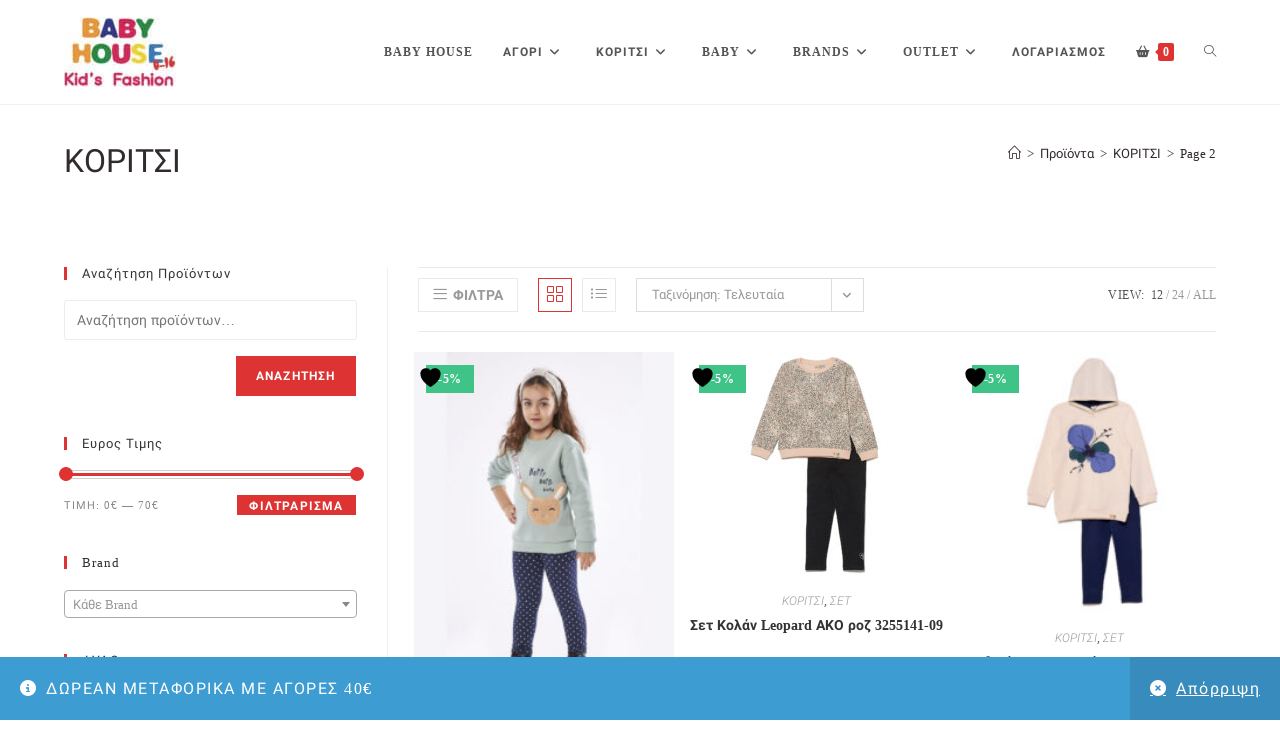

--- FILE ---
content_type: text/html; charset=UTF-8
request_url: https://baby-house.net/product-category/koritsi/page/2/
body_size: 37486
content:
<!DOCTYPE html>
<html class="html" lang="el">
<head>
	<meta charset="UTF-8">
	<link rel="profile" href="https://gmpg.org/xfn/11">

	<link rel="dns-prefetch" href="//cdn.hu-manity.co" />
		<!-- Cookie Compliance -->
		<script type="text/javascript">var huOptions = {"appID":"baby-housenet-a5838a4","currentLanguage":"el","blocking":false,"globalCookie":false,"privacyConsent":true,"forms":[]};</script>
		<script type="text/javascript" src="https://cdn.hu-manity.co/hu-banner.min.js"></script>				<script>document.documentElement.className = document.documentElement.className + ' yes-js js_active js'</script>
			<meta name='robots' content='index, follow, max-image-preview:large, max-snippet:-1, max-video-preview:-1' />
<meta name="viewport" content="width=device-width, initial-scale=1">
	<!-- This site is optimized with the Yoast SEO plugin v24.4 - https://yoast.com/wordpress/plugins/seo/ -->
	<title>ΚΟΡΙΤΣΙ | Σελίδα 2 από 37 | BABY HOUSE - Παιδικά Ρούχα για Κορίτσια | 0 - 18</title>
	<meta name="description" content="ΚΟΡΙΤΣΙ | Παιδικά Ρούχα για Κορίτσια απο 0 - 18 | BABY HOUSE | Mayoral - Trax - Ebita - Newborn - Nek | Αγορά - Shop | Στις καλύτερες τιμές." />
	<link rel="canonical" href="https://baby-house.net/product-category/koritsi/page/2/" />
	<link rel="prev" href="https://baby-house.net/product-category/koritsi/" />
	<link rel="next" href="https://baby-house.net/product-category/koritsi/page/3/" />
	<meta property="og:locale" content="el_GR" />
	<meta property="og:type" content="article" />
	<meta property="og:title" content="ΚΟΡΙΤΣΙ | Σελίδα 2 από 37 | BABY HOUSE - Παιδικά Ρούχα για Κορίτσια | 0 - 18" />
	<meta property="og:description" content="ΚΟΡΙΤΣΙ | Παιδικά Ρούχα για Κορίτσια απο 0 - 18 | BABY HOUSE | Mayoral - Trax - Ebita - Newborn - Nek | Αγορά - Shop | Στις καλύτερες τιμές." />
	<meta property="og:url" content="https://baby-house.net/product-category/koritsi/" />
	<meta property="og:site_name" content="BABY HOUSE" />
	<meta property="og:image" content="https://baby-house.net/wp-content/uploads/2020/05/-e1594371716195.jpg" />
	<meta property="og:image:width" content="500" />
	<meta property="og:image:height" content="337" />
	<meta property="og:image:type" content="image/jpeg" />
	<meta name="twitter:card" content="summary_large_image" />
	<script type="application/ld+json" class="yoast-schema-graph">{"@context":"https://schema.org","@graph":[{"@type":"CollectionPage","@id":"https://baby-house.net/product-category/koritsi/","url":"https://baby-house.net/product-category/koritsi/page/2/","name":"ΚΟΡΙΤΣΙ | Σελίδα 2 από 37 | BABY HOUSE - Παιδικά Ρούχα για Κορίτσια | 0 - 18","isPartOf":{"@id":"https://baby-house.net/#website"},"primaryImageOfPage":{"@id":"https://baby-house.net/product-category/koritsi/page/2/#primaryimage"},"image":{"@id":"https://baby-house.net/product-category/koritsi/page/2/#primaryimage"},"thumbnailUrl":"https://baby-house.net/wp-content/uploads/2023/10/evita_paidiko_set_me_kolan_cheimerino_2tmch_prasino_239217.jpeg","description":"ΚΟΡΙΤΣΙ | Παιδικά Ρούχα για Κορίτσια απο 0 - 18 | BABY HOUSE | Mayoral - Trax - Ebita - Newborn - Nek | Αγορά - Shop | Στις καλύτερες τιμές.","breadcrumb":{"@id":"https://baby-house.net/product-category/koritsi/page/2/#breadcrumb"},"inLanguage":"el"},{"@type":"ImageObject","inLanguage":"el","@id":"https://baby-house.net/product-category/koritsi/page/2/#primaryimage","url":"https://baby-house.net/wp-content/uploads/2023/10/evita_paidiko_set_me_kolan_cheimerino_2tmch_prasino_239217.jpeg","contentUrl":"https://baby-house.net/wp-content/uploads/2023/10/evita_paidiko_set_me_kolan_cheimerino_2tmch_prasino_239217.jpeg","width":540,"height":720},{"@type":"BreadcrumbList","@id":"https://baby-house.net/product-category/koritsi/page/2/#breadcrumb","itemListElement":[{"@type":"ListItem","position":1,"name":"Home","item":"https://baby-house.net/"},{"@type":"ListItem","position":2,"name":"ΚΟΡΙΤΣΙ"}]},{"@type":"WebSite","@id":"https://baby-house.net/#website","url":"https://baby-house.net/","name":"BABY HOUSE","description":"Παιδικά Ρούχα για αγόρια και κορίτσια","publisher":{"@id":"https://baby-house.net/#organization"},"potentialAction":[{"@type":"SearchAction","target":{"@type":"EntryPoint","urlTemplate":"https://baby-house.net/?s={search_term_string}"},"query-input":{"@type":"PropertyValueSpecification","valueRequired":true,"valueName":"search_term_string"}}],"inLanguage":"el"},{"@type":"Organization","@id":"https://baby-house.net/#organization","name":"BABY HOUSE","url":"https://baby-house.net/","logo":{"@type":"ImageObject","inLanguage":"el","@id":"https://baby-house.net/#/schema/logo/image/","url":"https://baby-house.net/wp-content/uploads/2020/03/20200328_191228-e1585701793943.jpg","contentUrl":"https://baby-house.net/wp-content/uploads/2020/03/20200328_191228-e1585701793943.jpg","width":165,"height":111,"caption":"BABY HOUSE"},"image":{"@id":"https://baby-house.net/#/schema/logo/image/"},"sameAs":["https://www.facebook.com/babyhousekidsfashion"]}]}</script>
	<!-- / Yoast SEO plugin. -->


<link rel='dns-prefetch' href='//www.googletagmanager.com' />
<link rel="alternate" type="application/rss+xml" title="Ροή RSS &raquo; BABY HOUSE" href="https://baby-house.net/feed/" />
<link rel="alternate" type="application/rss+xml" title="Ροή Σχολίων &raquo; BABY HOUSE" href="https://baby-house.net/comments/feed/" />
<link rel="alternate" type="application/rss+xml" title="Ροή για BABY HOUSE &raquo; ΚΟΡΙΤΣΙ Κατηγορία" href="https://baby-house.net/product-category/koritsi/feed/" />
<style id='wp-img-auto-sizes-contain-inline-css'>
img:is([sizes=auto i],[sizes^="auto," i]){contain-intrinsic-size:3000px 1500px}
/*# sourceURL=wp-img-auto-sizes-contain-inline-css */
</style>
<link rel='stylesheet' id='premium-addons-css' href='https://baby-house.net/wp-content/plugins/premium-addons-for-elementor/assets/frontend/min-css/premium-addons.min.css?ver=4.10.85' media='all' />
<style id='wp-emoji-styles-inline-css'>

	img.wp-smiley, img.emoji {
		display: inline !important;
		border: none !important;
		box-shadow: none !important;
		height: 1em !important;
		width: 1em !important;
		margin: 0 0.07em !important;
		vertical-align: -0.1em !important;
		background: none !important;
		padding: 0 !important;
	}
/*# sourceURL=wp-emoji-styles-inline-css */
</style>
<link rel='stylesheet' id='wp-block-library-css' href='https://baby-house.net/wp-includes/css/dist/block-library/style.min.css?ver=6.9' media='all' />
<link rel='stylesheet' id='wc-blocks-style-css' href='https://baby-house.net/wp-content/plugins/woocommerce/assets/client/blocks/wc-blocks.css?ver=wc-9.6.2' media='all' />
<style id='global-styles-inline-css'>
:root{--wp--preset--aspect-ratio--square: 1;--wp--preset--aspect-ratio--4-3: 4/3;--wp--preset--aspect-ratio--3-4: 3/4;--wp--preset--aspect-ratio--3-2: 3/2;--wp--preset--aspect-ratio--2-3: 2/3;--wp--preset--aspect-ratio--16-9: 16/9;--wp--preset--aspect-ratio--9-16: 9/16;--wp--preset--color--black: #000000;--wp--preset--color--cyan-bluish-gray: #abb8c3;--wp--preset--color--white: #ffffff;--wp--preset--color--pale-pink: #f78da7;--wp--preset--color--vivid-red: #cf2e2e;--wp--preset--color--luminous-vivid-orange: #ff6900;--wp--preset--color--luminous-vivid-amber: #fcb900;--wp--preset--color--light-green-cyan: #7bdcb5;--wp--preset--color--vivid-green-cyan: #00d084;--wp--preset--color--pale-cyan-blue: #8ed1fc;--wp--preset--color--vivid-cyan-blue: #0693e3;--wp--preset--color--vivid-purple: #9b51e0;--wp--preset--gradient--vivid-cyan-blue-to-vivid-purple: linear-gradient(135deg,rgb(6,147,227) 0%,rgb(155,81,224) 100%);--wp--preset--gradient--light-green-cyan-to-vivid-green-cyan: linear-gradient(135deg,rgb(122,220,180) 0%,rgb(0,208,130) 100%);--wp--preset--gradient--luminous-vivid-amber-to-luminous-vivid-orange: linear-gradient(135deg,rgb(252,185,0) 0%,rgb(255,105,0) 100%);--wp--preset--gradient--luminous-vivid-orange-to-vivid-red: linear-gradient(135deg,rgb(255,105,0) 0%,rgb(207,46,46) 100%);--wp--preset--gradient--very-light-gray-to-cyan-bluish-gray: linear-gradient(135deg,rgb(238,238,238) 0%,rgb(169,184,195) 100%);--wp--preset--gradient--cool-to-warm-spectrum: linear-gradient(135deg,rgb(74,234,220) 0%,rgb(151,120,209) 20%,rgb(207,42,186) 40%,rgb(238,44,130) 60%,rgb(251,105,98) 80%,rgb(254,248,76) 100%);--wp--preset--gradient--blush-light-purple: linear-gradient(135deg,rgb(255,206,236) 0%,rgb(152,150,240) 100%);--wp--preset--gradient--blush-bordeaux: linear-gradient(135deg,rgb(254,205,165) 0%,rgb(254,45,45) 50%,rgb(107,0,62) 100%);--wp--preset--gradient--luminous-dusk: linear-gradient(135deg,rgb(255,203,112) 0%,rgb(199,81,192) 50%,rgb(65,88,208) 100%);--wp--preset--gradient--pale-ocean: linear-gradient(135deg,rgb(255,245,203) 0%,rgb(182,227,212) 50%,rgb(51,167,181) 100%);--wp--preset--gradient--electric-grass: linear-gradient(135deg,rgb(202,248,128) 0%,rgb(113,206,126) 100%);--wp--preset--gradient--midnight: linear-gradient(135deg,rgb(2,3,129) 0%,rgb(40,116,252) 100%);--wp--preset--font-size--small: 13px;--wp--preset--font-size--medium: 20px;--wp--preset--font-size--large: 36px;--wp--preset--font-size--x-large: 42px;--wp--preset--font-family--inter: "Inter", sans-serif;--wp--preset--font-family--cardo: Cardo;--wp--preset--spacing--20: 0.44rem;--wp--preset--spacing--30: 0.67rem;--wp--preset--spacing--40: 1rem;--wp--preset--spacing--50: 1.5rem;--wp--preset--spacing--60: 2.25rem;--wp--preset--spacing--70: 3.38rem;--wp--preset--spacing--80: 5.06rem;--wp--preset--shadow--natural: 6px 6px 9px rgba(0, 0, 0, 0.2);--wp--preset--shadow--deep: 12px 12px 50px rgba(0, 0, 0, 0.4);--wp--preset--shadow--sharp: 6px 6px 0px rgba(0, 0, 0, 0.2);--wp--preset--shadow--outlined: 6px 6px 0px -3px rgb(255, 255, 255), 6px 6px rgb(0, 0, 0);--wp--preset--shadow--crisp: 6px 6px 0px rgb(0, 0, 0);}:where(.is-layout-flex){gap: 0.5em;}:where(.is-layout-grid){gap: 0.5em;}body .is-layout-flex{display: flex;}.is-layout-flex{flex-wrap: wrap;align-items: center;}.is-layout-flex > :is(*, div){margin: 0;}body .is-layout-grid{display: grid;}.is-layout-grid > :is(*, div){margin: 0;}:where(.wp-block-columns.is-layout-flex){gap: 2em;}:where(.wp-block-columns.is-layout-grid){gap: 2em;}:where(.wp-block-post-template.is-layout-flex){gap: 1.25em;}:where(.wp-block-post-template.is-layout-grid){gap: 1.25em;}.has-black-color{color: var(--wp--preset--color--black) !important;}.has-cyan-bluish-gray-color{color: var(--wp--preset--color--cyan-bluish-gray) !important;}.has-white-color{color: var(--wp--preset--color--white) !important;}.has-pale-pink-color{color: var(--wp--preset--color--pale-pink) !important;}.has-vivid-red-color{color: var(--wp--preset--color--vivid-red) !important;}.has-luminous-vivid-orange-color{color: var(--wp--preset--color--luminous-vivid-orange) !important;}.has-luminous-vivid-amber-color{color: var(--wp--preset--color--luminous-vivid-amber) !important;}.has-light-green-cyan-color{color: var(--wp--preset--color--light-green-cyan) !important;}.has-vivid-green-cyan-color{color: var(--wp--preset--color--vivid-green-cyan) !important;}.has-pale-cyan-blue-color{color: var(--wp--preset--color--pale-cyan-blue) !important;}.has-vivid-cyan-blue-color{color: var(--wp--preset--color--vivid-cyan-blue) !important;}.has-vivid-purple-color{color: var(--wp--preset--color--vivid-purple) !important;}.has-black-background-color{background-color: var(--wp--preset--color--black) !important;}.has-cyan-bluish-gray-background-color{background-color: var(--wp--preset--color--cyan-bluish-gray) !important;}.has-white-background-color{background-color: var(--wp--preset--color--white) !important;}.has-pale-pink-background-color{background-color: var(--wp--preset--color--pale-pink) !important;}.has-vivid-red-background-color{background-color: var(--wp--preset--color--vivid-red) !important;}.has-luminous-vivid-orange-background-color{background-color: var(--wp--preset--color--luminous-vivid-orange) !important;}.has-luminous-vivid-amber-background-color{background-color: var(--wp--preset--color--luminous-vivid-amber) !important;}.has-light-green-cyan-background-color{background-color: var(--wp--preset--color--light-green-cyan) !important;}.has-vivid-green-cyan-background-color{background-color: var(--wp--preset--color--vivid-green-cyan) !important;}.has-pale-cyan-blue-background-color{background-color: var(--wp--preset--color--pale-cyan-blue) !important;}.has-vivid-cyan-blue-background-color{background-color: var(--wp--preset--color--vivid-cyan-blue) !important;}.has-vivid-purple-background-color{background-color: var(--wp--preset--color--vivid-purple) !important;}.has-black-border-color{border-color: var(--wp--preset--color--black) !important;}.has-cyan-bluish-gray-border-color{border-color: var(--wp--preset--color--cyan-bluish-gray) !important;}.has-white-border-color{border-color: var(--wp--preset--color--white) !important;}.has-pale-pink-border-color{border-color: var(--wp--preset--color--pale-pink) !important;}.has-vivid-red-border-color{border-color: var(--wp--preset--color--vivid-red) !important;}.has-luminous-vivid-orange-border-color{border-color: var(--wp--preset--color--luminous-vivid-orange) !important;}.has-luminous-vivid-amber-border-color{border-color: var(--wp--preset--color--luminous-vivid-amber) !important;}.has-light-green-cyan-border-color{border-color: var(--wp--preset--color--light-green-cyan) !important;}.has-vivid-green-cyan-border-color{border-color: var(--wp--preset--color--vivid-green-cyan) !important;}.has-pale-cyan-blue-border-color{border-color: var(--wp--preset--color--pale-cyan-blue) !important;}.has-vivid-cyan-blue-border-color{border-color: var(--wp--preset--color--vivid-cyan-blue) !important;}.has-vivid-purple-border-color{border-color: var(--wp--preset--color--vivid-purple) !important;}.has-vivid-cyan-blue-to-vivid-purple-gradient-background{background: var(--wp--preset--gradient--vivid-cyan-blue-to-vivid-purple) !important;}.has-light-green-cyan-to-vivid-green-cyan-gradient-background{background: var(--wp--preset--gradient--light-green-cyan-to-vivid-green-cyan) !important;}.has-luminous-vivid-amber-to-luminous-vivid-orange-gradient-background{background: var(--wp--preset--gradient--luminous-vivid-amber-to-luminous-vivid-orange) !important;}.has-luminous-vivid-orange-to-vivid-red-gradient-background{background: var(--wp--preset--gradient--luminous-vivid-orange-to-vivid-red) !important;}.has-very-light-gray-to-cyan-bluish-gray-gradient-background{background: var(--wp--preset--gradient--very-light-gray-to-cyan-bluish-gray) !important;}.has-cool-to-warm-spectrum-gradient-background{background: var(--wp--preset--gradient--cool-to-warm-spectrum) !important;}.has-blush-light-purple-gradient-background{background: var(--wp--preset--gradient--blush-light-purple) !important;}.has-blush-bordeaux-gradient-background{background: var(--wp--preset--gradient--blush-bordeaux) !important;}.has-luminous-dusk-gradient-background{background: var(--wp--preset--gradient--luminous-dusk) !important;}.has-pale-ocean-gradient-background{background: var(--wp--preset--gradient--pale-ocean) !important;}.has-electric-grass-gradient-background{background: var(--wp--preset--gradient--electric-grass) !important;}.has-midnight-gradient-background{background: var(--wp--preset--gradient--midnight) !important;}.has-small-font-size{font-size: var(--wp--preset--font-size--small) !important;}.has-medium-font-size{font-size: var(--wp--preset--font-size--medium) !important;}.has-large-font-size{font-size: var(--wp--preset--font-size--large) !important;}.has-x-large-font-size{font-size: var(--wp--preset--font-size--x-large) !important;}
/*# sourceURL=global-styles-inline-css */
</style>

<style id='classic-theme-styles-inline-css'>
/*! This file is auto-generated */
.wp-block-button__link{color:#fff;background-color:#32373c;border-radius:9999px;box-shadow:none;text-decoration:none;padding:calc(.667em + 2px) calc(1.333em + 2px);font-size:1.125em}.wp-block-file__button{background:#32373c;color:#fff;text-decoration:none}
/*# sourceURL=/wp-includes/css/classic-themes.min.css */
</style>
<style id='woocommerce-inline-inline-css'>
.woocommerce form .form-row .required { visibility: visible; }
/*# sourceURL=woocommerce-inline-inline-css */
</style>
<link rel='stylesheet' id='product-size-charts-css' href='https://baby-house.net/wp-content/plugins/woo-advanced-product-size-chart/public/css/size-chart-for-woocommerce-public.css?ver=2.4.6' media='all' />
<style id='product-size-charts-inline-css'>
table#size-chart tr th {background: #000;color: #fff;}#size-chart tr:nth-child(2n+1) {background: #ebe9eb;}.button-wrapper #chart-button, .button-wrapper .md-size-chart-btn {color: #007acc}
/*# sourceURL=product-size-charts-inline-css */
</style>
<link rel='stylesheet' id='woo-variation-swatches-css' href='https://baby-house.net/wp-content/plugins/woo-variation-swatches/assets/css/frontend.min.css?ver=1739781631' media='all' />
<style id='woo-variation-swatches-inline-css'>
:root {
--wvs-tick:url("data:image/svg+xml;utf8,%3Csvg filter='drop-shadow(0px 0px 2px rgb(0 0 0 / .8))' xmlns='http://www.w3.org/2000/svg'  viewBox='0 0 30 30'%3E%3Cpath fill='none' stroke='%23ffffff' stroke-linecap='round' stroke-linejoin='round' stroke-width='4' d='M4 16L11 23 27 7'/%3E%3C/svg%3E");

--wvs-cross:url("data:image/svg+xml;utf8,%3Csvg filter='drop-shadow(0px 0px 5px rgb(255 255 255 / .6))' xmlns='http://www.w3.org/2000/svg' width='72px' height='72px' viewBox='0 0 24 24'%3E%3Cpath fill='none' stroke='%23ff0000' stroke-linecap='round' stroke-width='0.6' d='M5 5L19 19M19 5L5 19'/%3E%3C/svg%3E");
--wvs-single-product-item-width:30px;
--wvs-single-product-item-height:30px;
--wvs-single-product-item-font-size:16px}
/*# sourceURL=woo-variation-swatches-inline-css */
</style>
<link rel='stylesheet' id='jquery-selectBox-css' href='https://baby-house.net/wp-content/plugins/yith-woocommerce-wishlist/assets/css/jquery.selectBox.css?ver=1.2.0' media='all' />
<link rel='stylesheet' id='woocommerce_prettyPhoto_css-css' href='//baby-house.net/wp-content/plugins/woocommerce/assets/css/prettyPhoto.css?ver=3.1.6' media='all' />
<link rel='stylesheet' id='yith-wcwl-main-css' href='https://baby-house.net/wp-content/plugins/yith-woocommerce-wishlist/assets/css/style.css?ver=4.2.0' media='all' />
<style id='yith-wcwl-main-inline-css'>
 :root { --color-add-to-wishlist-background: #333333; --color-add-to-wishlist-text: #FFFFFF; --color-add-to-wishlist-border: #333333; --color-add-to-wishlist-background-hover: #333333; --color-add-to-wishlist-text-hover: #FFFFFF; --color-add-to-wishlist-border-hover: #333333; --rounded-corners-radius: 16px; --color-add-to-cart-background: #333333; --color-add-to-cart-text: #FFFFFF; --color-add-to-cart-border: #333333; --color-add-to-cart-background-hover: #4F4F4F; --color-add-to-cart-text-hover: #FFFFFF; --color-add-to-cart-border-hover: #4F4F4F; --add-to-cart-rounded-corners-radius: 16px; --color-button-style-1-background: #333333; --color-button-style-1-text: #FFFFFF; --color-button-style-1-border: #333333; --color-button-style-1-background-hover: #4F4F4F; --color-button-style-1-text-hover: #FFFFFF; --color-button-style-1-border-hover: #4F4F4F; --color-button-style-2-background: #333333; --color-button-style-2-text: #FFFFFF; --color-button-style-2-border: #333333; --color-button-style-2-background-hover: #4F4F4F; --color-button-style-2-text-hover: #FFFFFF; --color-button-style-2-border-hover: #4F4F4F; --color-wishlist-table-background: #FFFFFF; --color-wishlist-table-text: #6d6c6c; --color-wishlist-table-border: #FFFFFF; --color-headers-background: #F4F4F4; --color-share-button-color: #FFFFFF; --color-share-button-color-hover: #FFFFFF; --color-fb-button-background: #39599E; --color-fb-button-background-hover: #595A5A; --color-tw-button-background: #45AFE2; --color-tw-button-background-hover: #595A5A; --color-pr-button-background: #AB2E31; --color-pr-button-background-hover: #595A5A; --color-em-button-background: #FBB102; --color-em-button-background-hover: #595A5A; --color-wa-button-background: #00A901; --color-wa-button-background-hover: #595A5A; --feedback-duration: 3s } 
 :root { --color-add-to-wishlist-background: #333333; --color-add-to-wishlist-text: #FFFFFF; --color-add-to-wishlist-border: #333333; --color-add-to-wishlist-background-hover: #333333; --color-add-to-wishlist-text-hover: #FFFFFF; --color-add-to-wishlist-border-hover: #333333; --rounded-corners-radius: 16px; --color-add-to-cart-background: #333333; --color-add-to-cart-text: #FFFFFF; --color-add-to-cart-border: #333333; --color-add-to-cart-background-hover: #4F4F4F; --color-add-to-cart-text-hover: #FFFFFF; --color-add-to-cart-border-hover: #4F4F4F; --add-to-cart-rounded-corners-radius: 16px; --color-button-style-1-background: #333333; --color-button-style-1-text: #FFFFFF; --color-button-style-1-border: #333333; --color-button-style-1-background-hover: #4F4F4F; --color-button-style-1-text-hover: #FFFFFF; --color-button-style-1-border-hover: #4F4F4F; --color-button-style-2-background: #333333; --color-button-style-2-text: #FFFFFF; --color-button-style-2-border: #333333; --color-button-style-2-background-hover: #4F4F4F; --color-button-style-2-text-hover: #FFFFFF; --color-button-style-2-border-hover: #4F4F4F; --color-wishlist-table-background: #FFFFFF; --color-wishlist-table-text: #6d6c6c; --color-wishlist-table-border: #FFFFFF; --color-headers-background: #F4F4F4; --color-share-button-color: #FFFFFF; --color-share-button-color-hover: #FFFFFF; --color-fb-button-background: #39599E; --color-fb-button-background-hover: #595A5A; --color-tw-button-background: #45AFE2; --color-tw-button-background-hover: #595A5A; --color-pr-button-background: #AB2E31; --color-pr-button-background-hover: #595A5A; --color-em-button-background: #FBB102; --color-em-button-background-hover: #595A5A; --color-wa-button-background: #00A901; --color-wa-button-background-hover: #595A5A; --feedback-duration: 3s } 
/*# sourceURL=yith-wcwl-main-inline-css */
</style>
<link rel='stylesheet' id='yith-wcwl-theme-css' href='https://baby-house.net/wp-content/plugins/yith-woocommerce-wishlist/assets/css/themes/oceanwp.css?ver=4.2.0' media='all' />
<link rel='stylesheet' id='brands-styles-css' href='https://baby-house.net/wp-content/plugins/woocommerce/assets/css/brands.css?ver=9.6.2' media='all' />
<link rel='stylesheet' id='oceanwp-woo-mini-cart-css' href='https://baby-house.net/wp-content/themes/oceanwp/assets/css/woo/woo-mini-cart.min.css?ver=6.9' media='all' />
<link rel='stylesheet' id='font-awesome-css' href='https://baby-house.net/wp-content/themes/oceanwp/assets/fonts/fontawesome/css/all.min.css?ver=6.7.2' media='all' />
<style id='font-awesome-inline-css'>
[data-font="FontAwesome"]:before {font-family: 'FontAwesome' !important;content: attr(data-icon) !important;speak: none !important;font-weight: normal !important;font-variant: normal !important;text-transform: none !important;line-height: 1 !important;font-style: normal !important;-webkit-font-smoothing: antialiased !important;-moz-osx-font-smoothing: grayscale !important;}
/*# sourceURL=font-awesome-inline-css */
</style>
<link rel='stylesheet' id='simple-line-icons-css' href='https://baby-house.net/wp-content/themes/oceanwp/assets/css/third/simple-line-icons.min.css?ver=2.4.0' media='all' />
<link rel='stylesheet' id='oceanwp-style-css' href='https://baby-house.net/wp-content/themes/oceanwp/assets/css/style.min.css?ver=4.0.5' media='all' />
<link rel='stylesheet' id='oceanwp-hamburgers-css' href='https://baby-house.net/wp-content/themes/oceanwp/assets/css/third/hamburgers/hamburgers.min.css?ver=4.0.5' media='all' />
<link rel='stylesheet' id='oceanwp-collapse-css' href='https://baby-house.net/wp-content/themes/oceanwp/assets/css/third/hamburgers/types/collapse.css?ver=4.0.5' media='all' />
<link rel='stylesheet' id='oceanwp-google-font-roboto-css' href='//baby-house.net/wp-content/uploads/sgf-css/font-5df41a3a3f0a2bfb52cb3e9c3dde22d7.css' media='all' />
<link rel='stylesheet' id='oceanwp-woocommerce-css' href='https://baby-house.net/wp-content/themes/oceanwp/assets/css/woo/woocommerce.min.css?ver=6.9' media='all' />
<link rel='stylesheet' id='oceanwp-woo-star-font-css' href='https://baby-house.net/wp-content/themes/oceanwp/assets/css/woo/woo-star-font.min.css?ver=6.9' media='all' />
<link rel='stylesheet' id='oceanwp-woo-quick-view-css' href='https://baby-house.net/wp-content/themes/oceanwp/assets/css/woo/woo-quick-view.min.css?ver=6.9' media='all' />
<link rel='stylesheet' id='oceanwp-wishlist-css' href='https://baby-house.net/wp-content/themes/oceanwp/assets/css/woo/wishlist.min.css?ver=6.9' media='all' />
<link rel='stylesheet' id='ekit-widget-styles-css' href='https://baby-house.net/wp-content/plugins/elementskit-lite/widgets/init/assets/css/widget-styles.css?ver=3.4.4' media='all' />
<link rel='stylesheet' id='ekit-responsive-css' href='https://baby-house.net/wp-content/plugins/elementskit-lite/widgets/init/assets/css/responsive.css?ver=3.4.4' media='all' />
<link rel='stylesheet' id='oe-widgets-style-css' href='https://baby-house.net/wp-content/plugins/ocean-extra/assets/css/widgets.css?ver=6.9' media='all' />
<link rel='stylesheet' id='ops-product-share-style-css' href='https://baby-house.net/wp-content/plugins/ocean-product-sharing/assets/css/style.min.css?ver=6.9' media='all' />
<link rel='stylesheet' id='oss-social-share-style-css' href='https://baby-house.net/wp-content/plugins/ocean-social-sharing/assets/css/style.min.css?ver=6.9' media='all' />
<script type="text/template" id="tmpl-variation-template">
	<div class="woocommerce-variation-description">{{{ data.variation.variation_description }}}</div>
	<div class="woocommerce-variation-price">{{{ data.variation.price_html }}}</div>
	<div class="woocommerce-variation-availability">{{{ data.variation.availability_html }}}</div>
</script>
<script type="text/template" id="tmpl-unavailable-variation-template">
	<p role="alert">Λυπούμαστε, αυτό το προϊόν δεν είναι διαθέσιμο. Παρακαλούμε, επιλέξτε έναν διαφορετικό συνδυασμό.</p>
</script>
<script src="https://baby-house.net/wp-includes/js/jquery/jquery.min.js?ver=3.7.1" id="jquery-core-js"></script>
<script src="https://baby-house.net/wp-includes/js/jquery/jquery-migrate.min.js?ver=3.4.1" id="jquery-migrate-js"></script>
<script src="https://baby-house.net/wp-content/plugins/woocommerce/assets/js/jquery-blockui/jquery.blockUI.min.js?ver=2.7.0-wc.9.6.2" id="jquery-blockui-js" data-wp-strategy="defer"></script>
<script id="wc-add-to-cart-js-extra">
var wc_add_to_cart_params = {"ajax_url":"/wp-admin/admin-ajax.php","wc_ajax_url":"/?wc-ajax=%%endpoint%%","i18n_view_cart":"\u039a\u03b1\u03bb\u03ac\u03b8\u03b9","cart_url":"https://baby-house.net/cart/","is_cart":"","cart_redirect_after_add":"no"};
//# sourceURL=wc-add-to-cart-js-extra
</script>
<script src="https://baby-house.net/wp-content/plugins/woocommerce/assets/js/frontend/add-to-cart.min.js?ver=9.6.2" id="wc-add-to-cart-js" defer data-wp-strategy="defer"></script>
<script src="https://baby-house.net/wp-content/plugins/woocommerce/assets/js/js-cookie/js.cookie.min.js?ver=2.1.4-wc.9.6.2" id="js-cookie-js" defer data-wp-strategy="defer"></script>
<script id="woocommerce-js-extra">
var woocommerce_params = {"ajax_url":"/wp-admin/admin-ajax.php","wc_ajax_url":"/?wc-ajax=%%endpoint%%"};
//# sourceURL=woocommerce-js-extra
</script>
<script src="https://baby-house.net/wp-content/plugins/woocommerce/assets/js/frontend/woocommerce.min.js?ver=9.6.2" id="woocommerce-js" defer data-wp-strategy="defer"></script>
<script src="https://baby-house.net/wp-includes/js/underscore.min.js?ver=1.13.7" id="underscore-js"></script>
<script id="wp-util-js-extra">
var _wpUtilSettings = {"ajax":{"url":"/wp-admin/admin-ajax.php"}};
//# sourceURL=wp-util-js-extra
</script>
<script src="https://baby-house.net/wp-includes/js/wp-util.min.js?ver=6.9" id="wp-util-js"></script>

<!-- Google tag (gtag.js) snippet added by Site Kit -->

<!-- Google Ads snippet added by Site Kit -->

<!-- Google Analytics snippet added by Site Kit -->
<script src="https://www.googletagmanager.com/gtag/js?id=GT-P8RL8SX" id="google_gtagjs-js" async></script>
<script id="google_gtagjs-js-after">
window.dataLayer = window.dataLayer || [];function gtag(){dataLayer.push(arguments);}
gtag("set","linker",{"domains":["baby-house.net"]});
gtag("js", new Date());
gtag("set", "developer_id.dZTNiMT", true);
gtag("config", "GT-P8RL8SX");
gtag("config", "AW-5930344711");
//# sourceURL=google_gtagjs-js-after
</script>

<!-- End Google tag (gtag.js) snippet added by Site Kit -->
<script id="wc-add-to-cart-variation-js-extra">
var wc_add_to_cart_variation_params = {"wc_ajax_url":"/?wc-ajax=%%endpoint%%","i18n_no_matching_variations_text":"\u039b\u03c5\u03c0\u03bf\u03cd\u03bc\u03b1\u03c3\u03c4\u03b5, \u03ba\u03b1\u03bd\u03ad\u03bd\u03b1 \u03c0\u03c1\u03bf\u03ca\u03cc\u03bd \u03b4\u03b5\u03bd \u03c4\u03b1\u03af\u03c1\u03b9\u03b1\u03be\u03b5 \u03bc\u03b5 \u03c4\u03b7\u03bd \u03b5\u03c0\u03b9\u03bb\u03bf\u03b3\u03ae \u03c3\u03b1\u03c2. \u03a0\u03b1\u03c1\u03b1\u03ba\u03b1\u03bb\u03bf\u03cd\u03bc\u03b5, \u03b5\u03c0\u03b9\u03bb\u03ad\u03be\u03c4\u03b5 \u03ad\u03bd\u03b1\u03bd \u03b4\u03b9\u03b1\u03c6\u03bf\u03c1\u03b5\u03c4\u03b9\u03ba\u03cc \u03c3\u03c5\u03bd\u03b4\u03c5\u03b1\u03c3\u03bc\u03cc.","i18n_make_a_selection_text":"\u03a0\u03b1\u03c1\u03b1\u03ba\u03b1\u03bb\u03bf\u03cd\u03bc\u03b5, \u03b5\u03c0\u03b9\u03bb\u03ad\u03be\u03c4\u03b5 \u03ba\u03ac\u03c0\u03bf\u03b9\u03b5\u03c2 \u03b5\u03c0\u03b9\u03bb\u03bf\u03b3\u03ad\u03c2 \u03c0\u03c1\u03bf\u03ca\u03cc\u03bd\u03c4\u03bf\u03c2 \u03c0\u03c1\u03b9\u03bd \u03c0\u03c1\u03bf\u03c3\u03b8\u03ad\u03c3\u03b5\u03c4\u03b5 \u03b1\u03c5\u03c4\u03cc \u03c4\u03bf \u03c0\u03c1\u03bf\u03ca\u03cc\u03bd \u03c3\u03c4\u03bf \u03ba\u03b1\u03bb\u03ac\u03b8\u03b9 \u03c3\u03b1\u03c2.","i18n_unavailable_text":"\u039b\u03c5\u03c0\u03bf\u03cd\u03bc\u03b1\u03c3\u03c4\u03b5, \u03b1\u03c5\u03c4\u03cc \u03c4\u03bf \u03c0\u03c1\u03bf\u03ca\u03cc\u03bd \u03b4\u03b5\u03bd \u03b5\u03af\u03bd\u03b1\u03b9 \u03b4\u03b9\u03b1\u03b8\u03ad\u03c3\u03b9\u03bc\u03bf. \u03a0\u03b1\u03c1\u03b1\u03ba\u03b1\u03bb\u03bf\u03cd\u03bc\u03b5, \u03b5\u03c0\u03b9\u03bb\u03ad\u03be\u03c4\u03b5 \u03ad\u03bd\u03b1\u03bd \u03b4\u03b9\u03b1\u03c6\u03bf\u03c1\u03b5\u03c4\u03b9\u03ba\u03cc \u03c3\u03c5\u03bd\u03b4\u03c5\u03b1\u03c3\u03bc\u03cc.","i18n_reset_alert_text":"Your selection has been reset. Please select some product options before adding this product to your cart."};
//# sourceURL=wc-add-to-cart-variation-js-extra
</script>
<script src="https://baby-house.net/wp-content/plugins/woocommerce/assets/js/frontend/add-to-cart-variation.min.js?ver=9.6.2" id="wc-add-to-cart-variation-js" defer data-wp-strategy="defer"></script>
<script src="https://baby-house.net/wp-content/plugins/woocommerce/assets/js/flexslider/jquery.flexslider.min.js?ver=2.7.2-wc.9.6.2" id="flexslider-js" defer data-wp-strategy="defer"></script>
<script id="wc-cart-fragments-js-extra">
var wc_cart_fragments_params = {"ajax_url":"/wp-admin/admin-ajax.php","wc_ajax_url":"/?wc-ajax=%%endpoint%%","cart_hash_key":"wc_cart_hash_b0581bb624c6d388191095514c0e70d0","fragment_name":"wc_fragments_b0581bb624c6d388191095514c0e70d0","request_timeout":"5000"};
//# sourceURL=wc-cart-fragments-js-extra
</script>
<script src="https://baby-house.net/wp-content/plugins/woocommerce/assets/js/frontend/cart-fragments.min.js?ver=9.6.2" id="wc-cart-fragments-js" defer data-wp-strategy="defer"></script>
<link rel="https://api.w.org/" href="https://baby-house.net/wp-json/" /><link rel="alternate" title="JSON" type="application/json" href="https://baby-house.net/wp-json/wp/v2/product_cat/93" /><link rel="EditURI" type="application/rsd+xml" title="RSD" href="https://baby-house.net/xmlrpc.php?rsd" />
<meta name="generator" content="WordPress 6.9" />
<meta name="generator" content="WooCommerce 9.6.2" />
        <script type="text/javascript">
            ( function () {
                window.lae_fs = { can_use_premium_code: false};
            } )();
        </script>
        <meta name="generator" content="Site Kit by Google 1.146.0" />
<!-- This website runs the Product Feed PRO for WooCommerce by AdTribes.io plugin - version 13.4.1.3 -->
	<noscript><style>.woocommerce-product-gallery{ opacity: 1 !important; }</style></noscript>
	<meta name="generator" content="Elementor 3.27.5; features: additional_custom_breakpoints; settings: css_print_method-external, google_font-enabled, font_display-auto">
			<script  type="text/javascript">
				!function(f,b,e,v,n,t,s){if(f.fbq)return;n=f.fbq=function(){n.callMethod?
					n.callMethod.apply(n,arguments):n.queue.push(arguments)};if(!f._fbq)f._fbq=n;
					n.push=n;n.loaded=!0;n.version='2.0';n.queue=[];t=b.createElement(e);t.async=!0;
					t.src=v;s=b.getElementsByTagName(e)[0];s.parentNode.insertBefore(t,s)}(window,
					document,'script','https://connect.facebook.net/en_US/fbevents.js');
			</script>
			<!-- WooCommerce Facebook Integration Begin -->
			<script  type="text/javascript">

				fbq('init', '701859557296881', {}, {
    "agent": "woocommerce-9.6.2-3.3.5"
});

				fbq( 'track', 'PageView', {
    "source": "woocommerce",
    "version": "9.6.2",
    "pluginVersion": "3.3.5"
} );

				document.addEventListener( 'DOMContentLoaded', function() {
					// Insert placeholder for events injected when a product is added to the cart through AJAX.
					document.body.insertAdjacentHTML( 'beforeend', '<div class=\"wc-facebook-pixel-event-placeholder\"></div>' );
				}, false );

			</script>
			<!-- WooCommerce Facebook Integration End -->
						<style>
				.e-con.e-parent:nth-of-type(n+4):not(.e-lazyloaded):not(.e-no-lazyload),
				.e-con.e-parent:nth-of-type(n+4):not(.e-lazyloaded):not(.e-no-lazyload) * {
					background-image: none !important;
				}
				@media screen and (max-height: 1024px) {
					.e-con.e-parent:nth-of-type(n+3):not(.e-lazyloaded):not(.e-no-lazyload),
					.e-con.e-parent:nth-of-type(n+3):not(.e-lazyloaded):not(.e-no-lazyload) * {
						background-image: none !important;
					}
				}
				@media screen and (max-height: 640px) {
					.e-con.e-parent:nth-of-type(n+2):not(.e-lazyloaded):not(.e-no-lazyload),
					.e-con.e-parent:nth-of-type(n+2):not(.e-lazyloaded):not(.e-no-lazyload) * {
						background-image: none !important;
					}
				}
			</style>
			
<!-- Google Tag Manager snippet added by Site Kit -->
<script>
			( function( w, d, s, l, i ) {
				w[l] = w[l] || [];
				w[l].push( {'gtm.start': new Date().getTime(), event: 'gtm.js'} );
				var f = d.getElementsByTagName( s )[0],
					j = d.createElement( s ), dl = l != 'dataLayer' ? '&l=' + l : '';
				j.async = true;
				j.src = 'https://www.googletagmanager.com/gtm.js?id=' + i + dl;
				f.parentNode.insertBefore( j, f );
			} )( window, document, 'script', 'dataLayer', 'GTM-PBX6XN8' );
			
</script>

<!-- End Google Tag Manager snippet added by Site Kit -->
<style class='wp-fonts-local'>
@font-face{font-family:Inter;font-style:normal;font-weight:300 900;font-display:fallback;src:url('https://baby-house.net/wp-content/plugins/woocommerce/assets/fonts/Inter-VariableFont_slnt,wght.woff2') format('woff2');font-stretch:normal;}
@font-face{font-family:Cardo;font-style:normal;font-weight:400;font-display:fallback;src:url('https://baby-house.net/wp-content/plugins/woocommerce/assets/fonts/cardo_normal_400.woff2') format('woff2');}
</style>
<link rel="icon" href="https://baby-house.net/wp-content/uploads/2020/05/cropped-e1594371716195-32x32.jpg" sizes="32x32" />
<link rel="icon" href="https://baby-house.net/wp-content/uploads/2020/05/cropped-e1594371716195-192x192.jpg" sizes="192x192" />
<link rel="apple-touch-icon" href="https://baby-house.net/wp-content/uploads/2020/05/cropped-e1594371716195-180x180.jpg" />
<meta name="msapplication-TileImage" content="https://baby-house.net/wp-content/uploads/2020/05/cropped-e1594371716195-270x270.jpg" />
<!-- OceanWP CSS -->
<style type="text/css">
/* Colors */.woocommerce-MyAccount-navigation ul li a:before,.woocommerce-checkout .woocommerce-info a,.woocommerce-checkout #payment ul.payment_methods .wc_payment_method>input[type=radio]:first-child:checked+label:before,.woocommerce-checkout #payment .payment_method_paypal .about_paypal,.woocommerce ul.products li.product li.category a:hover,.woocommerce ul.products li.product .button:hover,.woocommerce ul.products li.product .product-inner .added_to_cart:hover,.product_meta .posted_in a:hover,.product_meta .tagged_as a:hover,.woocommerce div.product .woocommerce-tabs ul.tabs li a:hover,.woocommerce div.product .woocommerce-tabs ul.tabs li.active a,.woocommerce .oceanwp-grid-list a.active,.woocommerce .oceanwp-grid-list a:hover,.woocommerce .oceanwp-off-canvas-filter:hover,.widget_shopping_cart ul.cart_list li .owp-grid-wrap .owp-grid a.remove:hover,.widget_product_categories li a:hover ~ .count,.widget_layered_nav li a:hover ~ .count,.woocommerce ul.products li.product:not(.product-category) .woo-entry-buttons li a:hover,a:hover,a.light:hover,.theme-heading .text::before,.theme-heading .text::after,#top-bar-content >a:hover,#top-bar-social li.oceanwp-email a:hover,#site-navigation-wrap .dropdown-menu >li >a:hover,#site-header.medium-header #medium-searchform button:hover,.oceanwp-mobile-menu-icon a:hover,.blog-entry.post .blog-entry-header .entry-title a:hover,.blog-entry.post .blog-entry-readmore a:hover,.blog-entry.thumbnail-entry .blog-entry-category a,ul.meta li a:hover,.dropcap,.single nav.post-navigation .nav-links .title,body .related-post-title a:hover,body #wp-calendar caption,body .contact-info-widget.default i,body .contact-info-widget.big-icons i,body .custom-links-widget .oceanwp-custom-links li a:hover,body .custom-links-widget .oceanwp-custom-links li a:hover:before,body .posts-thumbnails-widget li a:hover,body .social-widget li.oceanwp-email a:hover,.comment-author .comment-meta .comment-reply-link,#respond #cancel-comment-reply-link:hover,#footer-widgets .footer-box a:hover,#footer-bottom a:hover,#footer-bottom #footer-bottom-menu a:hover,.sidr a:hover,.sidr-class-dropdown-toggle:hover,.sidr-class-menu-item-has-children.active >a,.sidr-class-menu-item-has-children.active >a >.sidr-class-dropdown-toggle,input[type=checkbox]:checked:before{color:#dd3333}.woocommerce .oceanwp-grid-list a.active .owp-icon use,.woocommerce .oceanwp-grid-list a:hover .owp-icon use,.single nav.post-navigation .nav-links .title .owp-icon use,.blog-entry.post .blog-entry-readmore a:hover .owp-icon use,body .contact-info-widget.default .owp-icon use,body .contact-info-widget.big-icons .owp-icon use{stroke:#dd3333}.woocommerce div.product div.images .open-image,.wcmenucart-details.count,.woocommerce-message a,.woocommerce-error a,.woocommerce-info a,.woocommerce .widget_price_filter .ui-slider .ui-slider-handle,.woocommerce .widget_price_filter .ui-slider .ui-slider-range,.owp-product-nav li a.owp-nav-link:hover,.woocommerce div.product.owp-tabs-layout-vertical .woocommerce-tabs ul.tabs li a:after,.woocommerce .widget_product_categories li.current-cat >a ~ .count,.woocommerce .widget_product_categories li.current-cat >a:before,.woocommerce .widget_layered_nav li.chosen a ~ .count,.woocommerce .widget_layered_nav li.chosen a:before,#owp-checkout-timeline .active .timeline-wrapper,.bag-style:hover .wcmenucart-cart-icon .wcmenucart-count,.show-cart .wcmenucart-cart-icon .wcmenucart-count,.woocommerce ul.products li.product:not(.product-category) .image-wrap .button,input[type="button"],input[type="reset"],input[type="submit"],button[type="submit"],.button,#site-navigation-wrap .dropdown-menu >li.btn >a >span,.thumbnail:hover i,.thumbnail:hover .link-post-svg-icon,.post-quote-content,.omw-modal .omw-close-modal,body .contact-info-widget.big-icons li:hover i,body .contact-info-widget.big-icons li:hover .owp-icon,body div.wpforms-container-full .wpforms-form input[type=submit],body div.wpforms-container-full .wpforms-form button[type=submit],body div.wpforms-container-full .wpforms-form .wpforms-page-button,.woocommerce-cart .wp-element-button,.woocommerce-checkout .wp-element-button,.wp-block-button__link{background-color:#dd3333}.current-shop-items-dropdown{border-top-color:#dd3333}.woocommerce div.product .woocommerce-tabs ul.tabs li.active a{border-bottom-color:#dd3333}.wcmenucart-details.count:before{border-color:#dd3333}.woocommerce ul.products li.product .button:hover{border-color:#dd3333}.woocommerce ul.products li.product .product-inner .added_to_cart:hover{border-color:#dd3333}.woocommerce div.product .woocommerce-tabs ul.tabs li.active a{border-color:#dd3333}.woocommerce .oceanwp-grid-list a.active{border-color:#dd3333}.woocommerce .oceanwp-grid-list a:hover{border-color:#dd3333}.woocommerce .oceanwp-off-canvas-filter:hover{border-color:#dd3333}.owp-product-nav li a.owp-nav-link:hover{border-color:#dd3333}.widget_shopping_cart_content .buttons .button:first-child:hover{border-color:#dd3333}.widget_shopping_cart ul.cart_list li .owp-grid-wrap .owp-grid a.remove:hover{border-color:#dd3333}.widget_product_categories li a:hover ~ .count{border-color:#dd3333}.woocommerce .widget_product_categories li.current-cat >a ~ .count{border-color:#dd3333}.woocommerce .widget_product_categories li.current-cat >a:before{border-color:#dd3333}.widget_layered_nav li a:hover ~ .count{border-color:#dd3333}.woocommerce .widget_layered_nav li.chosen a ~ .count{border-color:#dd3333}.woocommerce .widget_layered_nav li.chosen a:before{border-color:#dd3333}#owp-checkout-timeline.arrow .active .timeline-wrapper:before{border-top-color:#dd3333;border-bottom-color:#dd3333}#owp-checkout-timeline.arrow .active .timeline-wrapper:after{border-left-color:#dd3333;border-right-color:#dd3333}.bag-style:hover .wcmenucart-cart-icon .wcmenucart-count{border-color:#dd3333}.bag-style:hover .wcmenucart-cart-icon .wcmenucart-count:after{border-color:#dd3333}.show-cart .wcmenucart-cart-icon .wcmenucart-count{border-color:#dd3333}.show-cart .wcmenucart-cart-icon .wcmenucart-count:after{border-color:#dd3333}.woocommerce ul.products li.product:not(.product-category) .woo-product-gallery .active a{border-color:#dd3333}.woocommerce ul.products li.product:not(.product-category) .woo-product-gallery a:hover{border-color:#dd3333}.widget-title{border-color:#dd3333}blockquote{border-color:#dd3333}.wp-block-quote{border-color:#dd3333}#searchform-dropdown{border-color:#dd3333}.dropdown-menu .sub-menu{border-color:#dd3333}.blog-entry.large-entry .blog-entry-readmore a:hover{border-color:#dd3333}.oceanwp-newsletter-form-wrap input[type="email"]:focus{border-color:#dd3333}.social-widget li.oceanwp-email a:hover{border-color:#dd3333}#respond #cancel-comment-reply-link:hover{border-color:#dd3333}body .contact-info-widget.big-icons li:hover i{border-color:#dd3333}body .contact-info-widget.big-icons li:hover .owp-icon{border-color:#dd3333}#footer-widgets .oceanwp-newsletter-form-wrap input[type="email"]:focus{border-color:#dd3333}.woocommerce div.product div.images .open-image:hover,.woocommerce-error a:hover,.woocommerce-info a:hover,.woocommerce-message a:hover,.woocommerce-message a:focus,.woocommerce .button:focus,.woocommerce ul.products li.product:not(.product-category) .image-wrap .button:hover,input[type="button"]:hover,input[type="reset"]:hover,input[type="submit"]:hover,button[type="submit"]:hover,input[type="button"]:focus,input[type="reset"]:focus,input[type="submit"]:focus,button[type="submit"]:focus,.button:hover,.button:focus,#site-navigation-wrap .dropdown-menu >li.btn >a:hover >span,.post-quote-author,.omw-modal .omw-close-modal:hover,body div.wpforms-container-full .wpforms-form input[type=submit]:hover,body div.wpforms-container-full .wpforms-form button[type=submit]:hover,body div.wpforms-container-full .wpforms-form .wpforms-page-button:hover,.woocommerce-cart .wp-element-button:hover,.woocommerce-checkout .wp-element-button:hover,.wp-block-button__link:hover{background-color:#e59538}.woocommerce table.shop_table,.woocommerce table.shop_table td,.woocommerce-cart .cart-collaterals .cart_totals tr td,.woocommerce-cart .cart-collaterals .cart_totals tr th,.woocommerce table.shop_table tth,.woocommerce table.shop_table tfoot td,.woocommerce table.shop_table tfoot th,.woocommerce .order_details,.woocommerce .shop_table.order_details tfoot th,.woocommerce .shop_table.customer_details th,.woocommerce .cart-collaterals .cross-sells,.woocommerce-page .cart-collaterals .cross-sells,.woocommerce .cart-collaterals .cart_totals,.woocommerce-page .cart-collaterals .cart_totals,.woocommerce .cart-collaterals h2,.woocommerce .cart-collaterals h2,.woocommerce .cart-collaterals h2,.woocommerce-cart .cart-collaterals .cart_totals .order-total th,.woocommerce-cart .cart-collaterals .cart_totals .order-total td,.woocommerce ul.order_details,.woocommerce .shop_table.order_details tfoot th,.woocommerce .shop_table.customer_details th,.woocommerce .woocommerce-checkout #customer_details h3,.woocommerce .woocommerce-checkout h3#order_review_heading,.woocommerce-checkout #payment ul.payment_methods,.woocommerce-checkout form.login,.woocommerce-checkout form.checkout_coupon,.woocommerce-checkout-review-order-table tfoot th,.woocommerce-checkout #payment,.woocommerce ul.order_details,.woocommerce #customer_login >div,.woocommerce .col-1.address,.woocommerce .col-2.address,.woocommerce-checkout .woocommerce-info,.woocommerce div.product form.cart,.product_meta,.woocommerce div.product .woocommerce-tabs ul.tabs,.woocommerce #reviews #comments ol.commentlist li .comment_container,p.stars span a,.woocommerce ul.product_list_widget li,.woocommerce .widget_shopping_cart .cart_list li,.woocommerce.widget_shopping_cart .cart_list li,.woocommerce ul.product_list_widget li:first-child,.woocommerce .widget_shopping_cart .cart_list li:first-child,.woocommerce.widget_shopping_cart .cart_list li:first-child,.widget_product_categories li a,.woocommerce .oceanwp-toolbar,.woocommerce .products.list .product,table th,table td,hr,.content-area,body.content-left-sidebar #content-wrap .content-area,.content-left-sidebar .content-area,#top-bar-wrap,#site-header,#site-header.top-header #search-toggle,.dropdown-menu ul li,.centered-minimal-page-header,.blog-entry.post,.blog-entry.grid-entry .blog-entry-inner,.blog-entry.thumbnail-entry .blog-entry-bottom,.single-post .entry-title,.single .entry-share-wrap .entry-share,.single .entry-share,.single .entry-share ul li a,.single nav.post-navigation,.single nav.post-navigation .nav-links .nav-previous,#author-bio,#author-bio .author-bio-avatar,#author-bio .author-bio-social li a,#related-posts,#comments,.comment-body,#respond #cancel-comment-reply-link,#blog-entries .type-page,.page-numbers a,.page-numbers span:not(.elementor-screen-only),.page-links span,body #wp-calendar caption,body #wp-calendar th,body #wp-calendar tbody,body .contact-info-widget.default i,body .contact-info-widget.big-icons i,body .contact-info-widget.big-icons .owp-icon,body .contact-info-widget.default .owp-icon,body .posts-thumbnails-widget li,body .tagcloud a{border-color:}body .theme-button,body input[type="submit"],body button[type="submit"],body button,body .button,body div.wpforms-container-full .wpforms-form input[type=submit],body div.wpforms-container-full .wpforms-form button[type=submit],body div.wpforms-container-full .wpforms-form .wpforms-page-button,.woocommerce-cart .wp-element-button,.woocommerce-checkout .wp-element-button,.wp-block-button__link{border-color:#ffffff}body .theme-button:hover,body input[type="submit"]:hover,body button[type="submit"]:hover,body button:hover,body .button:hover,body div.wpforms-container-full .wpforms-form input[type=submit]:hover,body div.wpforms-container-full .wpforms-form input[type=submit]:active,body div.wpforms-container-full .wpforms-form button[type=submit]:hover,body div.wpforms-container-full .wpforms-form button[type=submit]:active,body div.wpforms-container-full .wpforms-form .wpforms-page-button:hover,body div.wpforms-container-full .wpforms-form .wpforms-page-button:active,.woocommerce-cart .wp-element-button:hover,.woocommerce-checkout .wp-element-button:hover,.wp-block-button__link:hover{border-color:#ffffff}form input[type="text"],form input[type="password"],form input[type="email"],form input[type="url"],form input[type="date"],form input[type="month"],form input[type="time"],form input[type="datetime"],form input[type="datetime-local"],form input[type="week"],form input[type="number"],form input[type="search"],form input[type="tel"],form input[type="color"],form select,form textarea,.select2-container .select2-choice,.woocommerce .woocommerce-checkout .select2-container--default .select2-selection--single{border-color:#ececec}body div.wpforms-container-full .wpforms-form input[type=date],body div.wpforms-container-full .wpforms-form input[type=datetime],body div.wpforms-container-full .wpforms-form input[type=datetime-local],body div.wpforms-container-full .wpforms-form input[type=email],body div.wpforms-container-full .wpforms-form input[type=month],body div.wpforms-container-full .wpforms-form input[type=number],body div.wpforms-container-full .wpforms-form input[type=password],body div.wpforms-container-full .wpforms-form input[type=range],body div.wpforms-container-full .wpforms-form input[type=search],body div.wpforms-container-full .wpforms-form input[type=tel],body div.wpforms-container-full .wpforms-form input[type=text],body div.wpforms-container-full .wpforms-form input[type=time],body div.wpforms-container-full .wpforms-form input[type=url],body div.wpforms-container-full .wpforms-form input[type=week],body div.wpforms-container-full .wpforms-form select,body div.wpforms-container-full .wpforms-form textarea{border-color:#ececec}form input[type="text"]:focus,form input[type="password"]:focus,form input[type="email"]:focus,form input[type="tel"]:focus,form input[type="url"]:focus,form input[type="search"]:focus,form textarea:focus,.select2-drop-active,.select2-dropdown-open.select2-drop-above .select2-choice,.select2-dropdown-open.select2-drop-above .select2-choices,.select2-drop.select2-drop-above.select2-drop-active,.select2-container-active .select2-choice,.select2-container-active .select2-choices{border-color:#dddddd}body div.wpforms-container-full .wpforms-form input:focus,body div.wpforms-container-full .wpforms-form textarea:focus,body div.wpforms-container-full .wpforms-form select:focus{border-color:#dddddd}form input[type="text"],form input[type="password"],form input[type="email"],form input[type="url"],form input[type="date"],form input[type="month"],form input[type="time"],form input[type="datetime"],form input[type="datetime-local"],form input[type="week"],form input[type="number"],form input[type="search"],form input[type="tel"],form input[type="color"],form select,form textarea{color:#666666}body div.wpforms-container-full .wpforms-form input[type=date],body div.wpforms-container-full .wpforms-form input[type=datetime],body div.wpforms-container-full .wpforms-form input[type=datetime-local],body div.wpforms-container-full .wpforms-form input[type=email],body div.wpforms-container-full .wpforms-form input[type=month],body div.wpforms-container-full .wpforms-form input[type=number],body div.wpforms-container-full .wpforms-form input[type=password],body div.wpforms-container-full .wpforms-form input[type=range],body div.wpforms-container-full .wpforms-form input[type=search],body div.wpforms-container-full .wpforms-form input[type=tel],body div.wpforms-container-full .wpforms-form input[type=text],body div.wpforms-container-full .wpforms-form input[type=time],body div.wpforms-container-full .wpforms-form input[type=url],body div.wpforms-container-full .wpforms-form input[type=week],body div.wpforms-container-full .wpforms-form select,body div.wpforms-container-full .wpforms-form textarea{color:#666666}.page-header .page-header-title,.page-header.background-image-page-header .page-header-title{color:#322b2b}.site-breadcrumbs,.background-image-page-header .site-breadcrumbs{color:#322b2b}.site-breadcrumbs ul li .breadcrumb-sep,.site-breadcrumbs ol li .breadcrumb-sep{color:#322b2b}.site-breadcrumbs a,.background-image-page-header .site-breadcrumbs a{color:#322b2b}.site-breadcrumbs a .owp-icon use,.background-image-page-header .site-breadcrumbs a .owp-icon use{stroke:#322b2b}.site-breadcrumbs a:hover,.background-image-page-header .site-breadcrumbs a:hover{color:#43b5d8}.site-breadcrumbs a:hover .owp-icon use,.background-image-page-header .site-breadcrumbs a:hover .owp-icon use{stroke:#43b5d8}/* OceanWP Style Settings CSS */.theme-button,input[type="submit"],button[type="submit"],button,.button,body div.wpforms-container-full .wpforms-form input[type=submit],body div.wpforms-container-full .wpforms-form button[type=submit],body div.wpforms-container-full .wpforms-form .wpforms-page-button{border-style:solid}.theme-button,input[type="submit"],button[type="submit"],button,.button,body div.wpforms-container-full .wpforms-form input[type=submit],body div.wpforms-container-full .wpforms-form button[type=submit],body div.wpforms-container-full .wpforms-form .wpforms-page-button{border-width:1px}form input[type="text"],form input[type="password"],form input[type="email"],form input[type="url"],form input[type="date"],form input[type="month"],form input[type="time"],form input[type="datetime"],form input[type="datetime-local"],form input[type="week"],form input[type="number"],form input[type="search"],form input[type="tel"],form input[type="color"],form select,form textarea,.woocommerce .woocommerce-checkout .select2-container--default .select2-selection--single{border-style:solid}body div.wpforms-container-full .wpforms-form input[type=date],body div.wpforms-container-full .wpforms-form input[type=datetime],body div.wpforms-container-full .wpforms-form input[type=datetime-local],body div.wpforms-container-full .wpforms-form input[type=email],body div.wpforms-container-full .wpforms-form input[type=month],body div.wpforms-container-full .wpforms-form input[type=number],body div.wpforms-container-full .wpforms-form input[type=password],body div.wpforms-container-full .wpforms-form input[type=range],body div.wpforms-container-full .wpforms-form input[type=search],body div.wpforms-container-full .wpforms-form input[type=tel],body div.wpforms-container-full .wpforms-form input[type=text],body div.wpforms-container-full .wpforms-form input[type=time],body div.wpforms-container-full .wpforms-form input[type=url],body div.wpforms-container-full .wpforms-form input[type=week],body div.wpforms-container-full .wpforms-form select,body div.wpforms-container-full .wpforms-form textarea{border-style:solid}form input[type="text"],form input[type="password"],form input[type="email"],form input[type="url"],form input[type="date"],form input[type="month"],form input[type="time"],form input[type="datetime"],form input[type="datetime-local"],form input[type="week"],form input[type="number"],form input[type="search"],form input[type="tel"],form input[type="color"],form select,form textarea{border-radius:3px}body div.wpforms-container-full .wpforms-form input[type=date],body div.wpforms-container-full .wpforms-form input[type=datetime],body div.wpforms-container-full .wpforms-form input[type=datetime-local],body div.wpforms-container-full .wpforms-form input[type=email],body div.wpforms-container-full .wpforms-form input[type=month],body div.wpforms-container-full .wpforms-form input[type=number],body div.wpforms-container-full .wpforms-form input[type=password],body div.wpforms-container-full .wpforms-form input[type=range],body div.wpforms-container-full .wpforms-form input[type=search],body div.wpforms-container-full .wpforms-form input[type=tel],body div.wpforms-container-full .wpforms-form input[type=text],body div.wpforms-container-full .wpforms-form input[type=time],body div.wpforms-container-full .wpforms-form input[type=url],body div.wpforms-container-full .wpforms-form input[type=week],body div.wpforms-container-full .wpforms-form select,body div.wpforms-container-full .wpforms-form textarea{border-radius:3px}#scroll-top:hover{background-color:#fe5252}/* Header */#site-logo #site-logo-inner,.oceanwp-social-menu .social-menu-inner,#site-header.full_screen-header .menu-bar-inner,.after-header-content .after-header-content-inner{height:84px}#site-navigation-wrap .dropdown-menu >li >a,#site-navigation-wrap .dropdown-menu >li >span.opl-logout-link,.oceanwp-mobile-menu-icon a,.mobile-menu-close,.after-header-content-inner >a{line-height:84px}#site-header-inner{padding:10px 0 10px 0}@media (max-width:480px){#site-header-inner{padding:0 9px 2px 34px}}#site-header.has-header-media .overlay-header-media{background-color:rgba(0,0,0,0.5)}#site-logo #site-logo-inner a img,#site-header.center-header #site-navigation-wrap .middle-site-logo a img{max-width:176px}@media (max-width:768px){#site-logo #site-logo-inner a img,#site-header.center-header #site-navigation-wrap .middle-site-logo a img{max-width:84px}}@media (max-width:480px){#site-logo #site-logo-inner a img,#site-header.center-header #site-navigation-wrap .middle-site-logo a img{max-width:65px}}#site-header #site-logo #site-logo-inner a img,#site-header.center-header #site-navigation-wrap .middle-site-logo a img{max-height:500px}@media (max-width:768px){#site-header #site-logo #site-logo-inner a img,#site-header.center-header #site-navigation-wrap .middle-site-logo a img{max-height:308px}}@media (max-width:480px){#site-header #site-logo #site-logo-inner a img,#site-header.center-header #site-navigation-wrap .middle-site-logo a img{max-height:170px}}.dropdown-menu .sub-menu{min-width:144px}#mobile-dropdown{max-height:399px}.mobile-menu .hamburger-inner,.mobile-menu .hamburger-inner::before,.mobile-menu .hamburger-inner::after{background-color:#000000}/* Topbar */#top-bar{padding:0}@media (max-width:480px){#top-bar{padding:0}}#top-bar-social li a{font-size:18px}#top-bar-social li a{color:#d02c5c}#top-bar-social li a .owp-icon use{stroke:#d02c5c}#top-bar-social li a:hover{color:#288841!important}#top-bar-social li a:hover .owp-icon use{stroke:#288841!important}#top-bar-content a,#top-bar-social-alt a{color:#888888}#top-bar-content a:hover,#top-bar-social-alt a:hover{color:#333333}/* Blog CSS */.ocean-single-post-header ul.meta-item li a:hover{color:#333333}/* Footer Widgets */#footer-widgets{background-color:#322b2b}/* Footer Copyright */#footer-bottom{background-color:#221d1d}/* WooCommerce */.current-shop-items-dropdown{width:313px}.owp-floating-bar form.cart .quantity .minus:hover,.owp-floating-bar form.cart .quantity .plus:hover{color:#ffffff}#owp-checkout-timeline .timeline-step{color:#cccccc}#owp-checkout-timeline .timeline-step{border-color:#cccccc}.woocommerce span.onsale{background-color:#3fc387}.quantity .qty-changer a,.quantity .plus,.quantity .minus{color:#1e73be}.woocommerce ul.products li.product .price,.woocommerce ul.products li.product .price .amount{color:#2c8845}.woocommerce ul.products li.product .button,.woocommerce ul.products li.product .product-inner .added_to_cart,.woocommerce ul.products li.product:not(.product-category) .image-wrap .button{background-color:#cf2855}.woocommerce ul.products li.product .button:hover,.woocommerce ul.products li.product .product-inner .added_to_cart:hover,.woocommerce ul.products li.product:not(.product-category) .image-wrap .button:hover{background-color:#e59538}.woocommerce ul.products li.product .button,.woocommerce ul.products li.product .product-inner .added_to_cart,.woocommerce ul.products li.product:not(.product-category) .image-wrap .button{color:#ffffff}.woocommerce ul.products li.product .button,.woocommerce ul.products li.product .product-inner .added_to_cart{border-style:none}.price,.amount{color:#2c8845}.woocommerce div.product .woocommerce-tabs ul.tabs li a{color:#686868}.woocommerce div.product .woocommerce-tabs .panel p{color:#686868}/* Social Sharing CSS */.entry-share ul li a{border-radius:4px}.page-header{background-color:#ffffff}/* Typography */body{font-family:Roboto;font-size:16px;line-height:1.8}h1,h2,h3,h4,h5,h6,.theme-heading,.widget-title,.oceanwp-widget-recent-posts-title,.comment-reply-title,.entry-title,.sidebar-box .widget-title{font-family:Roboto;line-height:1.4}h1{font-family:Roboto;font-size:23px;line-height:1.4}h2{font-family:Roboto;font-size:20px;line-height:1.4}h3{font-family:Roboto;font-size:18px;line-height:1.4}h4{font-family:Roboto;font-size:17px;line-height:1.4}h5{font-size:14px;line-height:1.4}h6{font-size:15px;line-height:1.4}.page-header .page-header-title,.page-header.background-image-page-header .page-header-title{font-family:Roboto;font-size:32px;line-height:1.4}.page-header .page-subheading{font-family:Roboto;font-size:15px;line-height:1.8}.site-breadcrumbs,.site-breadcrumbs a{font-family:Roboto;font-size:13px;line-height:1.4}#top-bar-content,#top-bar-social-alt{font-family:Roboto;font-size:13px;line-height:1.8;letter-spacing:.6px}#site-logo a.site-logo-text{font-family:Roboto;font-size:24px;line-height:1.8}#site-navigation-wrap .dropdown-menu >li >a,#site-header.full_screen-header .fs-dropdown-menu >li >a,#site-header.top-header #site-navigation-wrap .dropdown-menu >li >a,#site-header.center-header #site-navigation-wrap .dropdown-menu >li >a,#site-header.medium-header #site-navigation-wrap .dropdown-menu >li >a,.oceanwp-mobile-menu-icon a{font-family:Roboto;font-size:12px;letter-spacing:1px;font-weight:600;text-transform:uppercase}.dropdown-menu ul li a.menu-link,#site-header.full_screen-header .fs-dropdown-menu ul.sub-menu li a{font-family:Roboto;font-size:13px;line-height:1.8;letter-spacing:.6px}.sidr-class-dropdown-menu li a,a.sidr-class-toggle-sidr-close,#mobile-dropdown ul li a,body #mobile-fullscreen ul li a{font-family:Roboto;font-size:15px;line-height:1.8}.blog-entry.post .blog-entry-header .entry-title a{font-family:Roboto;font-size:24px;line-height:1.4}.ocean-single-post-header .single-post-title{font-size:34px;line-height:1.4;letter-spacing:.6px}.ocean-single-post-header ul.meta-item li,.ocean-single-post-header ul.meta-item li a{font-size:13px;line-height:1.4;letter-spacing:.6px}.ocean-single-post-header .post-author-name,.ocean-single-post-header .post-author-name a{font-size:14px;line-height:1.4;letter-spacing:.6px}.ocean-single-post-header .post-author-description{font-size:12px;line-height:1.4;letter-spacing:.6px}.single-post .entry-title{font-family:Roboto;line-height:1.4;letter-spacing:.6px}.single-post ul.meta li,.single-post ul.meta li a{font-size:14px;line-height:1.4;letter-spacing:.6px}.sidebar-box .widget-title,.sidebar-box.widget_block .wp-block-heading{font-family:Roboto;font-size:13px;line-height:1;letter-spacing:1px}.sidebar-box,.footer-box{font-family:Roboto}#footer-widgets .footer-box .widget-title{font-family:Roboto;font-size:13px;line-height:1;letter-spacing:1px}#footer-bottom #copyright{font-family:Roboto;font-size:12px;line-height:1}#footer-bottom #footer-bottom-menu{font-family:Roboto;font-size:12px;line-height:1}.woocommerce-store-notice.demo_store{line-height:2;letter-spacing:1.5px}.demo_store .woocommerce-store-notice__dismiss-link{line-height:2;letter-spacing:1.5px}.woocommerce ul.products li.product li.title h2,.woocommerce ul.products li.product li.title a{font-size:14px;line-height:1.5}.woocommerce ul.products li.product li.category,.woocommerce ul.products li.product li.category a{font-size:12px;line-height:1}.woocommerce ul.products li.product .price{font-size:18px;line-height:1}.woocommerce ul.products li.product .button,.woocommerce ul.products li.product .product-inner .added_to_cart{font-family:Roboto;font-size:12px;line-height:1.5;letter-spacing:1px}.woocommerce ul.products li.owp-woo-cond-notice span,.woocommerce ul.products li.owp-woo-cond-notice a{font-size:16px;line-height:1;letter-spacing:1px;font-weight:600;text-transform:capitalize}.woocommerce div.product .product_title{font-family:Roboto;font-size:24px;line-height:1.4;letter-spacing:.6px}.woocommerce div.product p.price{font-family:Roboto;font-size:36px;line-height:1}.woocommerce .owp-btn-normal .summary form button.button,.woocommerce .owp-btn-big .summary form button.button,.woocommerce .owp-btn-very-big .summary form button.button{font-size:12px;line-height:1.5;letter-spacing:1px;text-transform:uppercase}.woocommerce div.owp-woo-single-cond-notice span,.woocommerce div.owp-woo-single-cond-notice a{font-size:18px;line-height:2;letter-spacing:1.5px;font-weight:600;text-transform:capitalize}.ocean-preloader--active .preloader-after-content{font-size:20px;line-height:1.8;letter-spacing:.6px}
</style><link rel='stylesheet' id='select2-css' href='https://baby-house.net/wp-content/plugins/woocommerce/assets/css/select2.css?ver=9.6.2' media='all' />
</head>

<body class="archive paged tax-product_cat term-koritsi term-93 wp-custom-logo wp-embed-responsive paged-2 wp-theme-oceanwp theme-oceanwp cookies-not-set woocommerce woocommerce-page woocommerce-demo-store woocommerce-no-js woo-variation-swatches wvs-behavior-blur wvs-theme-oceanwp wvs-show-label wvs-tooltip oceanwp-theme dropdown-mobile default-breakpoint has-sidebar content-left-sidebar has-breadcrumbs has-blog-grid has-grid-list woo-dropdown-cat account-original-style elementor-default elementor-kit-6621" itemscope="itemscope" itemtype="https://schema.org/WebPage">

			<!-- Google Tag Manager (noscript) snippet added by Site Kit -->
		<noscript>
			<iframe src="https://www.googletagmanager.com/ns.html?id=GTM-PBX6XN8" height="0" width="0" style="display:none;visibility:hidden"></iframe>
		</noscript>
		<!-- End Google Tag Manager (noscript) snippet added by Site Kit -->
		
	
	<div id="outer-wrap" class="site clr">

		<a class="skip-link screen-reader-text" href="#main">Skip to content</a>

		
		<div id="wrap" class="clr">

			
			
<header id="site-header" class="minimal-header clr" data-height="84" itemscope="itemscope" itemtype="https://schema.org/WPHeader" role="banner">

	
					
			<div id="site-header-inner" class="clr container">

				
				

<div id="site-logo" class="clr" itemscope itemtype="https://schema.org/Brand" >

	
	<div id="site-logo-inner" class="clr">

		<a href="https://baby-house.net/" class="custom-logo-link" rel="home"><img width="112" height="70" src="https://baby-house.net/wp-content/uploads/2020/07/BABY-HOUSE-LOGO.jpg" class="custom-logo" alt="BABY HOUSE" decoding="async" srcset="https://baby-house.net/wp-content/uploads/2020/07/BABY-HOUSE-LOGO.jpg 1x, https://baby-house.net/wp-content/uploads/2020/04/logo-baby-house-e1593100571289.jpg 2x" /></a>
	</div><!-- #site-logo-inner -->

	
	
</div><!-- #site-logo -->

			<div id="site-navigation-wrap" class="clr">
			
			
			
			<nav id="site-navigation" class="navigation main-navigation clr" itemscope="itemscope" itemtype="https://schema.org/SiteNavigationElement" role="navigation" >

				<ul id="menu-main-menu" class="main-menu dropdown-menu sf-menu"><li id="menu-item-751" class="menu-item menu-item-type-post_type menu-item-object-page menu-item-home menu-item-751"><a href="https://baby-house.net/" class="menu-link"><span class="text-wrap">Baby House</span></a></li><li id="menu-item-752" class="menu-item menu-item-type-taxonomy menu-item-object-product_cat menu-item-has-children dropdown menu-item-752"><a href="https://baby-house.net/product-category/agori/" class="menu-link"><span class="text-wrap">ΑΓΟΡΙ<i class="nav-arrow fa fa-angle-down" aria-hidden="true" role="img"></i></span></a>
<ul class="sub-menu">
	<li id="menu-item-753" class="menu-item menu-item-type-taxonomy menu-item-object-product_cat menu-item-753"><a href="https://baby-house.net/product-category/agori/axesoyar-gia-agoria/" class="menu-link"><span class="text-wrap">ΑΞΕΣΟΥΑΡ</span></a></li>	<li id="menu-item-754" class="menu-item menu-item-type-taxonomy menu-item-object-product_cat menu-item-754"><a href="https://baby-house.net/product-category/agori/vermoydes/" class="menu-link"><span class="text-wrap">ΒΕΡΜΟΥΔΕΣ</span><span class="nav-content">Παιδικές Βερμούδες για Αγόρι</span></a></li>	<li id="menu-item-12324" class="menu-item menu-item-type-taxonomy menu-item-object-product_cat menu-item-12324"><a href="https://baby-house.net/product-category/agori/esorouxa-gia-agoria/" class="menu-link"><span class="text-wrap">Εσώρουχα Αγοριών</span><span class="nav-content">Παιδικά Εσώρουχα για Αγόρια από νεογέννητο έως 16 ετών αγόρι. Παιδικά Φανελάκια, σλιπάκια, μποξεράκια. Παιδικά εσώρουχα από επώνυμες εταιρίες Mayoral, Nina Club, Ider, Biyo Kids, Donella. Στο κατάστημα μας θα βρείτε ποικιλία παιδικών εσωρούχων στις καλύτερες τιμές.</span></a></li>	<li id="menu-item-755" class="menu-item menu-item-type-taxonomy menu-item-object-product_cat menu-item-755"><a href="https://baby-house.net/product-category/agori/zaketes-gia-agoria/" class="menu-link"><span class="text-wrap">ΖΑΚΕΤΕΣ</span><span class="nav-content">Παιδικές Ζακέτες για Αγόρι</span></a></li>	<li id="menu-item-756" class="menu-item menu-item-type-taxonomy menu-item-object-product_cat menu-item-756"><a href="https://baby-house.net/product-category/agori/mployzes-t-shirt-gia-agoria/" class="menu-link"><span class="text-wrap">ΜΠΛΟΥΖΕΣ/T-Shirt</span><span class="nav-content">Παιδικές Μπλούζες για Αγόρι</span></a></li>	<li id="menu-item-757" class="menu-item menu-item-type-taxonomy menu-item-object-product_cat menu-item-757"><a href="https://baby-house.net/product-category/agori/mpoyfan-gia-agoria/" class="menu-link"><span class="text-wrap">ΜΠΟΥΦΑΝ</span><span class="nav-content">Παιδικά Μπουφάν για Αγόρια</span></a></li>	<li id="menu-item-758" class="menu-item menu-item-type-taxonomy menu-item-object-product_cat menu-item-758"><a href="https://baby-house.net/product-category/agori/pantelonia-gia-agoria/" class="menu-link"><span class="text-wrap">ΠΑΝΤΕΛΟΝΙΑ ΓΙΑ ΑΓΟΡΙΑ</span><span class="nav-content">Παιδικά Παντελόνια για Αγόρι</span></a></li>	<li id="menu-item-5992" class="menu-item menu-item-type-taxonomy menu-item-object-product_cat menu-item-5992"><a href="https://baby-house.net/product-category/agori/paidikes-formes/" class="menu-link"><span class="text-wrap">Παιδικές Φόρμες</span><span class="nav-content">Παιδικές Φόρμες για Αγόρια</span></a></li>	<li id="menu-item-759" class="menu-item menu-item-type-taxonomy menu-item-object-product_cat menu-item-759"><a href="https://baby-house.net/product-category/agori/pitzames-gia-agoria/" class="menu-link"><span class="text-wrap">ΠΙΤΖΑΜΕΣ</span></a></li>	<li id="menu-item-760" class="menu-item menu-item-type-taxonomy menu-item-object-product_cat menu-item-760"><a href="https://baby-house.net/product-category/agori/polo/" class="menu-link"><span class="text-wrap">ΠΟΛΟ</span></a></li>	<li id="menu-item-761" class="menu-item menu-item-type-taxonomy menu-item-object-product_cat menu-item-761"><a href="https://baby-house.net/product-category/agori/poykamisa/" class="menu-link"><span class="text-wrap">ΠΟΥΚΑΜΙΣΑ</span></a></li>	<li id="menu-item-762" class="menu-item menu-item-type-taxonomy menu-item-object-product_cat menu-item-762"><a href="https://baby-house.net/product-category/agori/set-gia-agoria/" class="menu-link"><span class="text-wrap">ΣΕΤ</span><span class="nav-content">Σετ παιδικά για Αγόρια</span></a></li>	<li id="menu-item-763" class="menu-item menu-item-type-taxonomy menu-item-object-product_cat menu-item-763"><a href="https://baby-house.net/product-category/agori/formakia-zipoynakia-gia-agoria/" class="menu-link"><span class="text-wrap">ΦΟΡΜΑΚΙΑ/ΖΙΠΟΥΝΑΚΙΑ</span><span class="nav-content">Ολόσωμα Φορμάκια για Αγόρι</span></a></li></ul>
</li><li id="menu-item-764" class="menu-item menu-item-type-taxonomy menu-item-object-product_cat current-menu-item menu-item-has-children dropdown menu-item-764"><a href="https://baby-house.net/product-category/koritsi/" class="menu-link"><span class="text-wrap">ΚΟΡΙΤΣΙ<i class="nav-arrow fa fa-angle-down" aria-hidden="true" role="img"></i></span></a>
<ul class="sub-menu">
	<li id="menu-item-765" class="menu-item menu-item-type-taxonomy menu-item-object-product_cat menu-item-765"><a href="https://baby-house.net/product-category/koritsi/axesoyar-gia-koritsia/" class="menu-link"><span class="text-wrap">ΑΞΕΣΟΥΑΡ</span></a></li>	<li id="menu-item-12325" class="menu-item menu-item-type-taxonomy menu-item-object-product_cat menu-item-12325"><a href="https://baby-house.net/product-category/koritsi/esoroyxa-gia-koritsia/" class="menu-link"><span class="text-wrap">Εσώρουχα Κοριτσιών</span><span class="nav-content">Παιδικά Εσώρουχα για Κορίτσια απο νεογέννητο έως 16 ετών. Παιδικά Φανελάκια, Ραντάκια, σλιπάκια, μποξεράκια για κορίτσι. Στο κατάστημά μας θα βρείτε επώνυμα παιδικά εσώρουχα για κορίτσι όπως Mayoral, Ider, Nina Club, Biyo kids, Donella στις καλύτερες τιμές της αγοράς.</span></a></li>	<li id="menu-item-766" class="menu-item menu-item-type-taxonomy menu-item-object-product_cat menu-item-766"><a href="https://baby-house.net/product-category/koritsi/zaketes-gia-koritsia/" class="menu-link"><span class="text-wrap">ΖΑΚΕΤΕΣ</span><span class="nav-content">Παιδικές Ζακέτες για Κορίτσι</span></a></li>	<li id="menu-item-767" class="menu-item menu-item-type-taxonomy menu-item-object-product_cat menu-item-767"><a href="https://baby-house.net/product-category/koritsi/kalson/" class="menu-link"><span class="text-wrap">ΚΑΛΣΟΝ</span></a></li>	<li id="menu-item-768" class="menu-item menu-item-type-taxonomy menu-item-object-product_cat menu-item-768"><a href="https://baby-house.net/product-category/koritsi/mployzes-t-shirt-gia-koritsia/" class="menu-link"><span class="text-wrap">ΜΠΛΟΥΖΕΣ/T-Shirt</span><span class="nav-content">Παιδικές Μπλούζες για Κορίτσι</span></a></li>	<li id="menu-item-769" class="menu-item menu-item-type-taxonomy menu-item-object-product_cat menu-item-769"><a href="https://baby-house.net/product-category/koritsi/mpoyfan-gia-koritsia/" class="menu-link"><span class="text-wrap">ΜΠΟΥΦΑΝ</span><span class="nav-content">Παιδικά Μπουφάν για Κορίτσι</span></a></li>	<li id="menu-item-770" class="menu-item menu-item-type-taxonomy menu-item-object-product_cat menu-item-770"><a href="https://baby-house.net/product-category/koritsi/olosomi-forma/" class="menu-link"><span class="text-wrap">ΟΛΟΣΩΜΗ ΦΟΡΜΑ</span></a></li>	<li id="menu-item-771" class="menu-item menu-item-type-taxonomy menu-item-object-product_cat menu-item-771"><a href="https://baby-house.net/product-category/koritsi/pantelonia-kolan/" class="menu-link"><span class="text-wrap">ΠΑΝΤΕΛΟΝΙΑ/ΚΟΛΑΝ</span></a></li>	<li id="menu-item-5994" class="menu-item menu-item-type-taxonomy menu-item-object-product_cat menu-item-5994"><a href="https://baby-house.net/product-category/koritsi/paidikes-formes-koritsi/" class="menu-link"><span class="text-wrap">Παιδικές Φόρμες Κορίτσι</span><span class="nav-content">Παιδικές Φόρμες για Κορίτσι</span></a></li>	<li id="menu-item-772" class="menu-item menu-item-type-taxonomy menu-item-object-product_cat menu-item-772"><a href="https://baby-house.net/product-category/koritsi/pitzames-gia-koritsia/" class="menu-link"><span class="text-wrap">ΠΙΤΖΑΜΕΣ</span></a></li>	<li id="menu-item-773" class="menu-item menu-item-type-taxonomy menu-item-object-product_cat menu-item-773"><a href="https://baby-house.net/product-category/koritsi/set-gia-koritsia/" class="menu-link"><span class="text-wrap">ΣΕΤ</span><span class="nav-content">Σετ Παιδικά για Κορίτσια</span></a></li>	<li id="menu-item-774" class="menu-item menu-item-type-taxonomy menu-item-object-product_cat menu-item-774"><a href="https://baby-house.net/product-category/koritsi/set-foystes/" class="menu-link"><span class="text-wrap">ΣΕΤ ΦΟΥΣΤΕΣ</span></a></li>	<li id="menu-item-775" class="menu-item menu-item-type-taxonomy menu-item-object-product_cat menu-item-775"><a href="https://baby-house.net/product-category/koritsi/sorts-gia-koritsia/" class="menu-link"><span class="text-wrap">ΣΟΡΤΣ</span></a></li>	<li id="menu-item-776" class="menu-item menu-item-type-taxonomy menu-item-object-product_cat menu-item-776"><a href="https://baby-house.net/product-category/koritsi/foremata/" class="menu-link"><span class="text-wrap">ΦΟΡΕΜΑΤΑ</span><span class="nav-content">Παιδικά Φορέματα Κορίτσι</span></a></li>	<li id="menu-item-777" class="menu-item menu-item-type-taxonomy menu-item-object-product_cat menu-item-777"><a href="https://baby-house.net/product-category/koritsi/formakia-zipoynakia-gia-koritsia/" class="menu-link"><span class="text-wrap">ΦΟΡΜΑΚΙΑ/ΖΙΠΟΥΝΑΚΙΑ</span><span class="nav-content">Ολόσωμα Φορμάκια για Κορίτσι</span></a></li>	<li id="menu-item-778" class="menu-item menu-item-type-taxonomy menu-item-object-product_cat menu-item-778"><a href="https://baby-house.net/product-category/koritsi/foystes/" class="menu-link"><span class="text-wrap">ΦΟΥΣΤΕΣ</span><span class="nav-content">Παιδικές Φούστες για Κορίτσι</span></a></li></ul>
</li><li id="menu-item-1222" class="menu-item menu-item-type-taxonomy menu-item-object-product_cat menu-item-has-children dropdown menu-item-1222"><a href="https://baby-house.net/product-category/baby/" class="menu-link"><span class="text-wrap">BABY<i class="nav-arrow fa fa-angle-down" aria-hidden="true" role="img"></i></span></a>
<ul class="sub-menu">
	<li id="menu-item-1223" class="menu-item menu-item-type-taxonomy menu-item-object-product_cat menu-item-1223"><a href="https://baby-house.net/product-category/baby/mployzes/" class="menu-link"><span class="text-wrap">ΜΠΛΟΥΖΕΣ</span><span class="nav-content">Βρεφικές Μπλούζες αγόρι και κορίτσι</span></a></li>	<li id="menu-item-1224" class="menu-item menu-item-type-taxonomy menu-item-object-product_cat menu-item-1224"><a href="https://baby-house.net/product-category/baby/axesoyar/" class="menu-link"><span class="text-wrap">Αξεσουάρ Βρεφικά</span></a></li>	<li id="menu-item-5996" class="menu-item menu-item-type-taxonomy menu-item-object-product_cat menu-item-5996"><a href="https://baby-house.net/product-category/baby/vrefikes-formes/" class="menu-link"><span class="text-wrap">Βρεφικές Φόρμες</span><span class="nav-content">Βρεφικές Φόρμες για αγόρια και Κορίτσια</span></a></li>	<li id="menu-item-1225" class="menu-item menu-item-type-taxonomy menu-item-object-product_cat menu-item-1225"><a href="https://baby-house.net/product-category/baby/gia-ton-ypno/" class="menu-link"><span class="text-wrap">ΓΙΑ ΤΟΝ ΥΠΝΟ</span></a></li>	<li id="menu-item-1226" class="menu-item menu-item-type-taxonomy menu-item-object-product_cat menu-item-1226"><a href="https://baby-house.net/product-category/baby/kaltses-kalson/" class="menu-link"><span class="text-wrap">ΚΑΛΤΣΕΣ / ΚΑΛΣΟΝ</span></a></li>	<li id="menu-item-1228" class="menu-item menu-item-type-taxonomy menu-item-object-product_cat menu-item-1228"><a href="https://baby-house.net/product-category/baby/olosoma-formakia/" class="menu-link"><span class="text-wrap">ΟΛΟΣΩΜΑ / ΦΟΡΜΑΚΙΑ</span><span class="nav-content">Ολόσωμα Φορμάκια για Νεογέννητα μωρά</span></a></li>	<li id="menu-item-1229" class="menu-item menu-item-type-taxonomy menu-item-object-product_cat menu-item-1229"><a href="https://baby-house.net/product-category/baby/pantelonia-kolan-baby/" class="menu-link"><span class="text-wrap">ΠΑΝΤΕΛΟΝΙΑ / ΚΟΛΑΝ</span></a></li>	<li id="menu-item-4438" class="menu-item menu-item-type-taxonomy menu-item-object-product_cat menu-item-4438"><a href="https://baby-house.net/product-category/baby/polo-baby/" class="menu-link"><span class="text-wrap">ΠΟΛΟ</span></a></li>	<li id="menu-item-2149" class="menu-item menu-item-type-taxonomy menu-item-object-product_cat menu-item-2149"><a href="https://baby-house.net/product-category/baby/set-gia-agoria-baby/" class="menu-link"><span class="text-wrap">ΣΕΤ ΓΙΑ ΑΓΟΡΙΑ</span><span class="nav-content">Βρεφικά Σετ για Νεογέννητα Αγόρια</span></a></li>	<li id="menu-item-2150" class="menu-item menu-item-type-taxonomy menu-item-object-product_cat menu-item-2150"><a href="https://baby-house.net/product-category/baby/set-gia-koritsia-baby/" class="menu-link"><span class="text-wrap">ΣΕΤ ΓΙΑ ΚΟΡΙΤΣΙΑ</span><span class="nav-content">Βρεφικά Σετ για Κορίτσια</span></a></li>	<li id="menu-item-1230" class="menu-item menu-item-type-taxonomy menu-item-object-product_cat menu-item-1230"><a href="https://baby-house.net/product-category/baby/vermoudes/" class="menu-link"><span class="text-wrap">ΒΕΡΜΟΥΔΕΣ</span><span class="nav-content">Βρεφικές βερμούδες &#038; Σορτς</span></a></li>	<li id="menu-item-4441" class="menu-item menu-item-type-taxonomy menu-item-object-product_cat menu-item-4441"><a href="https://baby-house.net/product-category/baby/poukamisa-gia-mora/" class="menu-link"><span class="text-wrap">Πουκάμισα για μωρά</span><span class="nav-content">Βρεφικά Πουκάμισα</span></a></li>	<li id="menu-item-11527" class="menu-item menu-item-type-taxonomy menu-item-object-product_cat menu-item-11527"><a href="https://baby-house.net/product-category/baby/prika-moroy/" class="menu-link"><span class="text-wrap">Προίκα Μωρού</span><span class="nav-content">Βρεφική προίκα μωρού για αγόρια και κορίτσια. Μπουρνουζοπετσέτες, λαβέτες, μπουρνούζια, πετσέτες, σαλιάρες, σκουφάκια, κουβέρτες, home – gifts for babies.</span></a></li>	<li id="menu-item-1231" class="menu-item menu-item-type-taxonomy menu-item-object-product_cat menu-item-1231"><a href="https://baby-house.net/product-category/baby/vrefika-mpoufan/" class="menu-link"><span class="text-wrap">Βρεφικά Μπουφάν</span><span class="nav-content">Βρεφικά Μπουφάν</span></a></li>	<li id="menu-item-1232" class="menu-item menu-item-type-taxonomy menu-item-object-product_cat menu-item-1232"><a href="https://baby-house.net/product-category/baby/foremata-baby/" class="menu-link"><span class="text-wrap">ΦΟΡΕΜΑΤΑ</span><span class="nav-content">Βρεφικά Φορέματα για Κορίτσι</span></a></li>	<li id="menu-item-1233" class="menu-item menu-item-type-taxonomy menu-item-object-product_cat menu-item-1233"><a href="https://baby-house.net/product-category/baby/foyter-zaketes/" class="menu-link"><span class="text-wrap">ΦΟΥΤΕΡ / ΖΑΚΕΤΕΣ</span><span class="nav-content">Βρεφικές Ζακέτες</span></a></li></ul>
</li><li id="menu-item-902" class="menu-item menu-item-type-post_type menu-item-object-page menu-item-has-children dropdown menu-item-902"><a href="https://baby-house.net/brands/" class="menu-link"><span class="text-wrap">BRANDS<i class="nav-arrow fa fa-angle-down" aria-hidden="true" role="img"></i></span></a>
<ul class="sub-menu">
	<li id="menu-item-903" class="menu-item menu-item-type-custom menu-item-object-custom menu-item-903"><a href="https://baby-house.net/brand/mayoral/" class="menu-link"><span class="text-wrap">MAYORAL</span><span class="nav-content">MAYORAL Παιδικά Ρούχα</span></a></li>	<li id="menu-item-904" class="menu-item menu-item-type-custom menu-item-object-custom menu-item-904"><a href="https://baby-house.net/brand/ebita/" class="menu-link"><span class="text-wrap">EBITA</span><span class="nav-content">Παιδικά Ρούχα Εβίτα</span></a></li>	<li id="menu-item-905" class="menu-item menu-item-type-custom menu-item-object-custom menu-item-905"><a href="https://baby-house.net/brand/funky/" class="menu-link"><span class="text-wrap">FUNKY</span><span class="nav-content">Παιδικά Ρούχα Funky</span></a></li>	<li id="menu-item-906" class="menu-item menu-item-type-custom menu-item-object-custom menu-item-906"><a href="https://baby-house.net/brand/hashtag/" class="menu-link"><span class="text-wrap">HASHTAG</span><span class="nav-content">Hashtag Παιδικά Ρούχα</span></a></li>	<li id="menu-item-11529" class="menu-item menu-item-type-custom menu-item-object-custom menu-item-11529"><a href="https://baby-house.net/brand/hommies%20by%20Ebita/" class="menu-link"><span class="text-wrap">Hommies</span></a></li>	<li id="menu-item-11528" class="menu-item menu-item-type-custom menu-item-object-custom menu-item-11528"><a href="https://baby-house.net/brand/Mini-by-Ebita/" class="menu-link"><span class="text-wrap">Mini by Ebita</span></a></li>	<li id="menu-item-11530" class="menu-item menu-item-type-custom menu-item-object-custom menu-item-11530"><a href="https://baby-house.net/brand/ider/" class="menu-link"><span class="text-wrap">IDER</span></a></li>	<li id="menu-item-907" class="menu-item menu-item-type-custom menu-item-object-custom menu-item-907"><a href="https://baby-house.net/brand/nek/" class="menu-link"><span class="text-wrap">NEK</span><span class="nav-content">Παιδικά Ρούχα Nek Kids Wear</span></a></li>	<li id="menu-item-11531" class="menu-item menu-item-type-custom menu-item-object-custom menu-item-11531"><a href="https://baby-house.net/brand/Pretty-baby/" class="menu-link"><span class="text-wrap">Pretty Baby</span></a></li>	<li id="menu-item-908" class="menu-item menu-item-type-custom menu-item-object-custom menu-item-908"><a href="https://baby-house.net/brand/trax/" class="menu-link"><span class="text-wrap">TRAX</span><span class="nav-content">Παιδικά Ρούχα Trax</span></a></li></ul>
</li><li id="menu-item-1234" class="menu-item menu-item-type-taxonomy menu-item-object-product_cat menu-item-has-children dropdown menu-item-1234"><a href="https://baby-house.net/product-category/outlet/" class="menu-link"><span class="text-wrap">OUTLET<i class="nav-arrow fa fa-angle-down" aria-hidden="true" role="img"></i></span></a>
<ul class="sub-menu">
	<li id="menu-item-1235" class="menu-item menu-item-type-taxonomy menu-item-object-product_cat menu-item-1235"><a href="https://baby-house.net/product-category/outlet/baby-outlet/" class="menu-link"><span class="text-wrap">BABY</span></a></li>	<li id="menu-item-1236" class="menu-item menu-item-type-taxonomy menu-item-object-product_cat menu-item-1236"><a href="https://baby-house.net/product-category/outlet/boy/" class="menu-link"><span class="text-wrap">BOY</span></a></li>	<li id="menu-item-1237" class="menu-item menu-item-type-taxonomy menu-item-object-product_cat menu-item-1237"><a href="https://baby-house.net/product-category/outlet/girl/" class="menu-link"><span class="text-wrap">GIRL</span></a></li>	<li id="menu-item-1239" class="menu-item menu-item-type-taxonomy menu-item-object-product_cat menu-item-1239"><a href="https://baby-house.net/product-category/outlet/papoytsia-outlet/" class="menu-link"><span class="text-wrap">ΠΑΠΟΥΤΣΙΑ</span></a></li></ul>
</li><li id="menu-item-15409" class="menu-item menu-item-type-post_type menu-item-object-page menu-item-15409"><a href="https://baby-house.net/my-account/" class="menu-link"><span class="text-wrap">Λογαριασμος</span></a></li>
			<li class="woo-menu-icon wcmenucart-toggle-drop_down toggle-cart-widget">
				
			<a href="https://baby-house.net/cart/" class="wcmenucart">
				<span class="wcmenucart-count"><i class=" fas fa-shopping-basket" aria-hidden="true" role="img"></i><span class="wcmenucart-details count">0</span></span>
			</a>

												<div class="current-shop-items-dropdown owp-mini-cart clr">
						<div class="current-shop-items-inner clr">
							<div class="widget woocommerce widget_shopping_cart"><div class="widget_shopping_cart_content"></div></div>						</div>
					</div>
							</li>

			<li class="search-toggle-li" ><a href="https://baby-house.net/#" class="site-search-toggle search-dropdown-toggle"><span class="screen-reader-text">Toggle website search</span><i class=" icon-magnifier" aria-hidden="true" role="img"></i></a></li></ul>
<div id="searchform-dropdown" class="header-searchform-wrap clr" >
	
<form aria-label="Search this website" role="search" method="get" class="searchform" action="https://baby-house.net/">	
	<input aria-label="Insert search query" type="search" id="ocean-search-form-1" class="field" autocomplete="off" placeholder="Search" name="s">
		</form>
</div><!-- #searchform-dropdown -->

			</nav><!-- #site-navigation -->

			
			
					</div><!-- #site-navigation-wrap -->
			
		
	
				
	
	<div class="oceanwp-mobile-menu-icon clr mobile-right">

		
		
		
			<a href="https://baby-house.net/cart/" class="wcmenucart">
				<span class="wcmenucart-count"><i class=" fas fa-shopping-basket" aria-hidden="true" role="img"></i><span class="wcmenucart-details count">0</span></span>
			</a>

			
		<a href="https://baby-house.net/#mobile-menu-toggle" class="mobile-menu"  aria-label="Mobile Menu">
							<div class="hamburger hamburger--collapse" aria-expanded="false" role="navigation">
					<div class="hamburger-box">
						<div class="hamburger-inner"></div>
					</div>
				</div>
						</a>

		
		
		
	</div><!-- #oceanwp-mobile-menu-navbar -->

	

			</div><!-- #site-header-inner -->

			
<div id="mobile-dropdown" class="clr" >

	<nav class="clr" itemscope="itemscope" itemtype="https://schema.org/SiteNavigationElement">

		<ul id="menu-main-menu-1" class="menu"><li class="menu-item menu-item-type-post_type menu-item-object-page menu-item-home menu-item-751"><a href="https://baby-house.net/">Baby House</a></li>
<li class="menu-item menu-item-type-taxonomy menu-item-object-product_cat menu-item-has-children menu-item-752"><a href="https://baby-house.net/product-category/agori/">ΑΓΟΡΙ</a>
<ul class="sub-menu">
	<li class="menu-item menu-item-type-taxonomy menu-item-object-product_cat menu-item-753"><a href="https://baby-house.net/product-category/agori/axesoyar-gia-agoria/">ΑΞΕΣΟΥΑΡ</a></li>
	<li class="menu-item menu-item-type-taxonomy menu-item-object-product_cat menu-item-754"><a href="https://baby-house.net/product-category/agori/vermoydes/">ΒΕΡΜΟΥΔΕΣ</a></li>
	<li class="menu-item menu-item-type-taxonomy menu-item-object-product_cat menu-item-12324"><a href="https://baby-house.net/product-category/agori/esorouxa-gia-agoria/">Εσώρουχα Αγοριών</a></li>
	<li class="menu-item menu-item-type-taxonomy menu-item-object-product_cat menu-item-755"><a href="https://baby-house.net/product-category/agori/zaketes-gia-agoria/">ΖΑΚΕΤΕΣ</a></li>
	<li class="menu-item menu-item-type-taxonomy menu-item-object-product_cat menu-item-756"><a href="https://baby-house.net/product-category/agori/mployzes-t-shirt-gia-agoria/">ΜΠΛΟΥΖΕΣ/T-Shirt</a></li>
	<li class="menu-item menu-item-type-taxonomy menu-item-object-product_cat menu-item-757"><a href="https://baby-house.net/product-category/agori/mpoyfan-gia-agoria/">ΜΠΟΥΦΑΝ</a></li>
	<li class="menu-item menu-item-type-taxonomy menu-item-object-product_cat menu-item-758"><a href="https://baby-house.net/product-category/agori/pantelonia-gia-agoria/">ΠΑΝΤΕΛΟΝΙΑ ΓΙΑ ΑΓΟΡΙΑ</a></li>
	<li class="menu-item menu-item-type-taxonomy menu-item-object-product_cat menu-item-5992"><a href="https://baby-house.net/product-category/agori/paidikes-formes/">Παιδικές Φόρμες</a></li>
	<li class="menu-item menu-item-type-taxonomy menu-item-object-product_cat menu-item-759"><a href="https://baby-house.net/product-category/agori/pitzames-gia-agoria/">ΠΙΤΖΑΜΕΣ</a></li>
	<li class="menu-item menu-item-type-taxonomy menu-item-object-product_cat menu-item-760"><a href="https://baby-house.net/product-category/agori/polo/">ΠΟΛΟ</a></li>
	<li class="menu-item menu-item-type-taxonomy menu-item-object-product_cat menu-item-761"><a href="https://baby-house.net/product-category/agori/poykamisa/">ΠΟΥΚΑΜΙΣΑ</a></li>
	<li class="menu-item menu-item-type-taxonomy menu-item-object-product_cat menu-item-762"><a href="https://baby-house.net/product-category/agori/set-gia-agoria/">ΣΕΤ</a></li>
	<li class="menu-item menu-item-type-taxonomy menu-item-object-product_cat menu-item-763"><a href="https://baby-house.net/product-category/agori/formakia-zipoynakia-gia-agoria/">ΦΟΡΜΑΚΙΑ/ΖΙΠΟΥΝΑΚΙΑ</a></li>
</ul>
</li>
<li class="menu-item menu-item-type-taxonomy menu-item-object-product_cat current-menu-item menu-item-has-children menu-item-764"><a href="https://baby-house.net/product-category/koritsi/" aria-current="page">ΚΟΡΙΤΣΙ</a>
<ul class="sub-menu">
	<li class="menu-item menu-item-type-taxonomy menu-item-object-product_cat menu-item-765"><a href="https://baby-house.net/product-category/koritsi/axesoyar-gia-koritsia/">ΑΞΕΣΟΥΑΡ</a></li>
	<li class="menu-item menu-item-type-taxonomy menu-item-object-product_cat menu-item-12325"><a href="https://baby-house.net/product-category/koritsi/esoroyxa-gia-koritsia/">Εσώρουχα Κοριτσιών</a></li>
	<li class="menu-item menu-item-type-taxonomy menu-item-object-product_cat menu-item-766"><a href="https://baby-house.net/product-category/koritsi/zaketes-gia-koritsia/">ΖΑΚΕΤΕΣ</a></li>
	<li class="menu-item menu-item-type-taxonomy menu-item-object-product_cat menu-item-767"><a href="https://baby-house.net/product-category/koritsi/kalson/">ΚΑΛΣΟΝ</a></li>
	<li class="menu-item menu-item-type-taxonomy menu-item-object-product_cat menu-item-768"><a href="https://baby-house.net/product-category/koritsi/mployzes-t-shirt-gia-koritsia/">ΜΠΛΟΥΖΕΣ/T-Shirt</a></li>
	<li class="menu-item menu-item-type-taxonomy menu-item-object-product_cat menu-item-769"><a href="https://baby-house.net/product-category/koritsi/mpoyfan-gia-koritsia/">ΜΠΟΥΦΑΝ</a></li>
	<li class="menu-item menu-item-type-taxonomy menu-item-object-product_cat menu-item-770"><a href="https://baby-house.net/product-category/koritsi/olosomi-forma/">ΟΛΟΣΩΜΗ ΦΟΡΜΑ</a></li>
	<li class="menu-item menu-item-type-taxonomy menu-item-object-product_cat menu-item-771"><a href="https://baby-house.net/product-category/koritsi/pantelonia-kolan/">ΠΑΝΤΕΛΟΝΙΑ/ΚΟΛΑΝ</a></li>
	<li class="menu-item menu-item-type-taxonomy menu-item-object-product_cat menu-item-5994"><a href="https://baby-house.net/product-category/koritsi/paidikes-formes-koritsi/">Παιδικές Φόρμες Κορίτσι</a></li>
	<li class="menu-item menu-item-type-taxonomy menu-item-object-product_cat menu-item-772"><a href="https://baby-house.net/product-category/koritsi/pitzames-gia-koritsia/">ΠΙΤΖΑΜΕΣ</a></li>
	<li class="menu-item menu-item-type-taxonomy menu-item-object-product_cat menu-item-773"><a href="https://baby-house.net/product-category/koritsi/set-gia-koritsia/">ΣΕΤ</a></li>
	<li class="menu-item menu-item-type-taxonomy menu-item-object-product_cat menu-item-774"><a href="https://baby-house.net/product-category/koritsi/set-foystes/">ΣΕΤ ΦΟΥΣΤΕΣ</a></li>
	<li class="menu-item menu-item-type-taxonomy menu-item-object-product_cat menu-item-775"><a href="https://baby-house.net/product-category/koritsi/sorts-gia-koritsia/">ΣΟΡΤΣ</a></li>
	<li class="menu-item menu-item-type-taxonomy menu-item-object-product_cat menu-item-776"><a href="https://baby-house.net/product-category/koritsi/foremata/">ΦΟΡΕΜΑΤΑ</a></li>
	<li class="menu-item menu-item-type-taxonomy menu-item-object-product_cat menu-item-777"><a href="https://baby-house.net/product-category/koritsi/formakia-zipoynakia-gia-koritsia/">ΦΟΡΜΑΚΙΑ/ΖΙΠΟΥΝΑΚΙΑ</a></li>
	<li class="menu-item menu-item-type-taxonomy menu-item-object-product_cat menu-item-778"><a href="https://baby-house.net/product-category/koritsi/foystes/">ΦΟΥΣΤΕΣ</a></li>
</ul>
</li>
<li class="menu-item menu-item-type-taxonomy menu-item-object-product_cat menu-item-has-children menu-item-1222"><a href="https://baby-house.net/product-category/baby/">BABY</a>
<ul class="sub-menu">
	<li class="menu-item menu-item-type-taxonomy menu-item-object-product_cat menu-item-1223"><a href="https://baby-house.net/product-category/baby/mployzes/">ΜΠΛΟΥΖΕΣ</a></li>
	<li class="menu-item menu-item-type-taxonomy menu-item-object-product_cat menu-item-1224"><a href="https://baby-house.net/product-category/baby/axesoyar/">Αξεσουάρ Βρεφικά</a></li>
	<li class="menu-item menu-item-type-taxonomy menu-item-object-product_cat menu-item-5996"><a href="https://baby-house.net/product-category/baby/vrefikes-formes/">Βρεφικές Φόρμες</a></li>
	<li class="menu-item menu-item-type-taxonomy menu-item-object-product_cat menu-item-1225"><a href="https://baby-house.net/product-category/baby/gia-ton-ypno/">ΓΙΑ ΤΟΝ ΥΠΝΟ</a></li>
	<li class="menu-item menu-item-type-taxonomy menu-item-object-product_cat menu-item-1226"><a href="https://baby-house.net/product-category/baby/kaltses-kalson/">ΚΑΛΤΣΕΣ / ΚΑΛΣΟΝ</a></li>
	<li class="menu-item menu-item-type-taxonomy menu-item-object-product_cat menu-item-1228"><a href="https://baby-house.net/product-category/baby/olosoma-formakia/">ΟΛΟΣΩΜΑ / ΦΟΡΜΑΚΙΑ</a></li>
	<li class="menu-item menu-item-type-taxonomy menu-item-object-product_cat menu-item-1229"><a href="https://baby-house.net/product-category/baby/pantelonia-kolan-baby/">ΠΑΝΤΕΛΟΝΙΑ / ΚΟΛΑΝ</a></li>
	<li class="menu-item menu-item-type-taxonomy menu-item-object-product_cat menu-item-4438"><a href="https://baby-house.net/product-category/baby/polo-baby/">ΠΟΛΟ</a></li>
	<li class="menu-item menu-item-type-taxonomy menu-item-object-product_cat menu-item-2149"><a href="https://baby-house.net/product-category/baby/set-gia-agoria-baby/">ΣΕΤ ΓΙΑ ΑΓΟΡΙΑ</a></li>
	<li class="menu-item menu-item-type-taxonomy menu-item-object-product_cat menu-item-2150"><a href="https://baby-house.net/product-category/baby/set-gia-koritsia-baby/">ΣΕΤ ΓΙΑ ΚΟΡΙΤΣΙΑ</a></li>
	<li class="menu-item menu-item-type-taxonomy menu-item-object-product_cat menu-item-1230"><a href="https://baby-house.net/product-category/baby/vermoudes/">ΒΕΡΜΟΥΔΕΣ</a></li>
	<li class="menu-item menu-item-type-taxonomy menu-item-object-product_cat menu-item-4441"><a href="https://baby-house.net/product-category/baby/poukamisa-gia-mora/">Πουκάμισα για μωρά</a></li>
	<li class="menu-item menu-item-type-taxonomy menu-item-object-product_cat menu-item-11527"><a href="https://baby-house.net/product-category/baby/prika-moroy/">Προίκα Μωρού</a></li>
	<li class="menu-item menu-item-type-taxonomy menu-item-object-product_cat menu-item-1231"><a href="https://baby-house.net/product-category/baby/vrefika-mpoufan/">Βρεφικά Μπουφάν</a></li>
	<li class="menu-item menu-item-type-taxonomy menu-item-object-product_cat menu-item-1232"><a href="https://baby-house.net/product-category/baby/foremata-baby/">ΦΟΡΕΜΑΤΑ</a></li>
	<li class="menu-item menu-item-type-taxonomy menu-item-object-product_cat menu-item-1233"><a href="https://baby-house.net/product-category/baby/foyter-zaketes/">ΦΟΥΤΕΡ / ΖΑΚΕΤΕΣ</a></li>
</ul>
</li>
<li class="menu-item menu-item-type-post_type menu-item-object-page menu-item-has-children menu-item-902"><a href="https://baby-house.net/brands/">BRANDS</a>
<ul class="sub-menu">
	<li class="menu-item menu-item-type-custom menu-item-object-custom menu-item-903"><a href="https://baby-house.net/brand/mayoral/">MAYORAL</a></li>
	<li class="menu-item menu-item-type-custom menu-item-object-custom menu-item-904"><a href="https://baby-house.net/brand/ebita/">EBITA</a></li>
	<li class="menu-item menu-item-type-custom menu-item-object-custom menu-item-905"><a href="https://baby-house.net/brand/funky/">FUNKY</a></li>
	<li class="menu-item menu-item-type-custom menu-item-object-custom menu-item-906"><a href="https://baby-house.net/brand/hashtag/">HASHTAG</a></li>
	<li class="menu-item menu-item-type-custom menu-item-object-custom menu-item-11529"><a href="https://baby-house.net/brand/hommies%20by%20Ebita/">Hommies</a></li>
	<li class="menu-item menu-item-type-custom menu-item-object-custom menu-item-11528"><a href="https://baby-house.net/brand/Mini-by-Ebita/">Mini by Ebita</a></li>
	<li class="menu-item menu-item-type-custom menu-item-object-custom menu-item-11530"><a href="https://baby-house.net/brand/ider/">IDER</a></li>
	<li class="menu-item menu-item-type-custom menu-item-object-custom menu-item-907"><a href="https://baby-house.net/brand/nek/">NEK</a></li>
	<li class="menu-item menu-item-type-custom menu-item-object-custom menu-item-11531"><a href="https://baby-house.net/brand/Pretty-baby/">Pretty Baby</a></li>
	<li class="menu-item menu-item-type-custom menu-item-object-custom menu-item-908"><a href="https://baby-house.net/brand/trax/">TRAX</a></li>
</ul>
</li>
<li class="menu-item menu-item-type-taxonomy menu-item-object-product_cat menu-item-has-children menu-item-1234"><a href="https://baby-house.net/product-category/outlet/">OUTLET</a>
<ul class="sub-menu">
	<li class="menu-item menu-item-type-taxonomy menu-item-object-product_cat menu-item-1235"><a href="https://baby-house.net/product-category/outlet/baby-outlet/">BABY</a></li>
	<li class="menu-item menu-item-type-taxonomy menu-item-object-product_cat menu-item-1236"><a href="https://baby-house.net/product-category/outlet/boy/">BOY</a></li>
	<li class="menu-item menu-item-type-taxonomy menu-item-object-product_cat menu-item-1237"><a href="https://baby-house.net/product-category/outlet/girl/">GIRL</a></li>
	<li class="menu-item menu-item-type-taxonomy menu-item-object-product_cat menu-item-1239"><a href="https://baby-house.net/product-category/outlet/papoytsia-outlet/">ΠΑΠΟΥΤΣΙΑ</a></li>
</ul>
</li>
<li class="menu-item menu-item-type-post_type menu-item-object-page menu-item-15409"><a href="https://baby-house.net/my-account/">Λογαριασμος</a></li>

			<li class="woo-menu-icon wcmenucart-toggle-drop_down toggle-cart-widget">
				
			<a href="https://baby-house.net/cart/" class="wcmenucart">
				<span class="wcmenucart-count"><i class=" fas fa-shopping-basket" aria-hidden="true" role="img"></i><span class="wcmenucart-details count">0</span></span>
			</a>

												<div class="current-shop-items-dropdown owp-mini-cart clr">
						<div class="current-shop-items-inner clr">
							<div class="widget woocommerce widget_shopping_cart"><div class="widget_shopping_cart_content"></div></div>						</div>
					</div>
							</li>

			<li class="search-toggle-li" ><a href="https://baby-house.net/#" class="site-search-toggle search-dropdown-toggle"><span class="screen-reader-text">Toggle website search</span><i class=" icon-magnifier" aria-hidden="true" role="img"></i></a></li></ul>
<div id="mobile-menu-search" class="clr">
	<form aria-label="Search this website" method="get" action="https://baby-house.net/" class="mobile-searchform">
		<input aria-label="Insert search query" value="" class="field" id="ocean-mobile-search-2" type="search" name="s" autocomplete="off" placeholder="Search" />
		<button aria-label="Submit search" type="submit" class="searchform-submit">
			<i class=" icon-magnifier" aria-hidden="true" role="img"></i>		</button>
					</form>
</div><!-- .mobile-menu-search -->

	</nav>

</div>

			
			
		
		
</header><!-- #site-header -->


			
			<main id="main" class="site-main clr"  role="main">

				

<header class="page-header">

	
	<div class="container clr page-header-inner">

		
			<h1 class="page-header-title clr" itemprop="headline">ΚΟΡΙΤΣΙ</h1>

			
		
		<nav role="navigation" aria-label="Breadcrumbs" class="site-breadcrumbs clr position-"><ol class="trail-items" itemscope itemtype="http://schema.org/BreadcrumbList"><meta name="numberOfItems" content="4" /><meta name="itemListOrder" content="Ascending" /><li class="trail-item trail-begin" itemprop="itemListElement" itemscope itemtype="https://schema.org/ListItem"><a href="https://baby-house.net" rel="home" aria-label="Baby House" itemprop="item"><span itemprop="name"><i class=" icon-home" aria-hidden="true" role="img"></i><span class="breadcrumb-home has-icon">Baby House</span></span></a><span class="breadcrumb-sep">></span><meta itemprop="position" content="1" /></li><li class="trail-item" itemprop="itemListElement" itemscope itemtype="https://schema.org/ListItem"><a href="https://baby-house.net/shop/" itemprop="item"><span itemprop="name">Προϊόντα</span></a><span class="breadcrumb-sep">></span><meta itemprop="position" content="2" /></li><li class="trail-item" itemprop="itemListElement" itemscope itemtype="https://schema.org/ListItem"><a href="https://baby-house.net/product-category/koritsi/" itemprop="item"><span itemprop="name">ΚΟΡΙΤΣΙ</span></a><span class="breadcrumb-sep">></span><meta itemprop="position" content="3" /></li><li class="trail-item trail-end" itemprop="itemListElement" itemscope itemtype="https://schema.org/ListItem"><span itemprop="name">Page 2</span><meta itemprop="position" content="4" /></li></ol></nav>
	</div><!-- .page-header-inner -->

	
	
</header><!-- .page-header -->



<div id="content-wrap" class="container clr">

	
	<div id="primary" class="content-area clr">

		
		<div id="content" class="clr site-content">

			
			<article class="entry-content entry clr">
<header class="woocommerce-products-header">
	
	</header>
<div class="woocommerce-notices-wrapper"></div><div class="oceanwp-toolbar clr"><a href="#" class="oceanwp-off-canvas-filter"><i class=" icon-menu" aria-hidden="true" role="img"></i><span class="off-canvas-filter-text">ΦΙΛΤΡΑ</span></a><nav class="oceanwp-grid-list"><a href="#" id="oceanwp-grid" title="Grid view" class="active  grid-btn"><i class=" icon-grid" aria-hidden="true" role="img"></i></a><a href="#" id="oceanwp-list" title="List view" class=" list-btn"><i class=" icon-list" aria-hidden="true" role="img"></i></a></nav><form class="woocommerce-ordering" method="get">
	<select name="orderby" class="orderby" aria-label="Παραγγελία καταστήματος">
					<option value="popularity" >Ταξινόμηση με βάση τη δημοφιλία</option>
					<option value="rating" >Ταξινόμηση κατά μέση βαθμολογία</option>
					<option value="date"  selected='selected'>Ταξινόμηση: Τελευταία</option>
					<option value="price" >Ταξινόμηση κατά τιμή: χαμηλή προς υψηλή</option>
					<option value="price-desc" >Ταξινόμηση κατά τιμή: υψηλή προς χαμηλή</option>
			</select>
	<input type="hidden" name="paged" value="1" />
	</form>

<ul class="result-count">
	<li class="view-title">View:</li>
	<li><a class="view-first active" href="https://baby-house.net/product-category/koritsi/?products-per-page=12">12</a></li>
	<li><a class="view-second" href="https://baby-house.net/product-category/koritsi/?products-per-page=24">24</a></li>
	<li><a class="view-all" href="https://baby-house.net/product-category/koritsi/?products-per-page=all">All</a></li>
</ul>
</div>
<ul class="products oceanwp-row clr grid tablet-col tablet-2-col">
<li class="entry has-media add-to-wishlist-before_image has-product-nav col span_1_of_3 owp-content-center owp-thumbs-layout-horizontal owp-btn-normal owp-tabs-layout-horizontal product type-product post-18491 status-publish first instock product_cat-koritsi product_cat-set-gia-koritsia product_tag-ebita product_tag-set-kolan has-post-thumbnail sale taxable shipping-taxable purchasable product-type-variable">
	
<div
	class="yith-wcwl-add-to-wishlist add-to-wishlist-18491 yith-wcwl-add-to-wishlist--button_default-style wishlist-fragment on-first-load"
	data-fragment-ref="18491"
	data-fragment-options="{&quot;base_url&quot;:&quot;&quot;,&quot;product_id&quot;:18491,&quot;parent_product_id&quot;:0,&quot;product_type&quot;:&quot;variable&quot;,&quot;is_single&quot;:false,&quot;in_default_wishlist&quot;:false,&quot;show_view&quot;:false,&quot;browse_wishlist_text&quot;:&quot;\u03a0\u03b5\u03c1\u03b9\u03ae\u03b3\u03b7\u03c3\u03b7 \u039b\u03af\u03c3\u03c4\u03b1\u03c2 \u0391\u03b3\u03b1\u03c0\u03b7\u03bc\u03ad\u03bd\u03c9\u03bd&quot;,&quot;already_in_wishslist_text&quot;:&quot;\u03a4\u03bf \u03c0\u03c1\u03bf\u03ca\u03cc\u03bd \u03b5\u03af\u03bd\u03b1\u03b9 \u03ae\u03b4\u03b7 \u03c3\u03c4\u03b7\u03bd \u03bb\u03af\u03c3\u03c4\u03b1 \u0391\u03b3\u03b1\u03c0\u03b7\u03bc\u03ad\u03bd\u03c9\u03bd&quot;,&quot;product_added_text&quot;:&quot;\u03a4\u03bf \u03c0\u03c1\u03bf\u03ca\u03cc\u03bd \u03c0\u03c1\u03bf\u03c3\u03c4\u03ad\u03b8\u03b7\u03ba\u03b5&quot;,&quot;available_multi_wishlist&quot;:false,&quot;disable_wishlist&quot;:false,&quot;show_count&quot;:false,&quot;ajax_loading&quot;:false,&quot;loop_position&quot;:&quot;before_image&quot;,&quot;item&quot;:&quot;add_to_wishlist&quot;}"
>
			
			<!-- ADD TO WISHLIST -->
			
<a href="/product-category/koritsi/page/2/?add_to_wishlist=18491" rel="nofollow" data-product-id="18491" data-product-type="variable" class="add_to_wishlist single_add_to_wishlist alt theme-button-style " >
	<svg id="yith-wcwl-icon-heart" class="yith-wcwl-icon-svg" fill="currentColor" viewBox="0 0 24 24" xmlns="http://www.w3.org/2000/svg">
  <path d="m11.645 20.91-.007-.003-.022-.012a15.247 15.247 0 0 1-.383-.218 25.18 25.18 0 0 1-4.244-3.17C4.688 15.36 2.25 12.174 2.25 8.25 2.25 5.322 4.714 3 7.688 3A5.5 5.5 0 0 1 12 5.052 5.5 5.5 0 0 1 16.313 3c2.973 0 5.437 2.322 5.437 5.25 0 3.925-2.438 7.111-4.739 9.256a25.175 25.175 0 0 1-4.244 3.17 15.247 15.247 0 0 1-.383.219l-.022.012-.007.004-.003.001a.752.752 0 0 1-.704 0l-.003-.001Z"></path>
</svg>	Προσθήκη στα Αγαπημένα</a>
<img src="https://baby-house.net/wp-content/themes/oceanwp/assets/img/wishlist-loader.svg" class="ajax-loading" alt="loading" width="16" height="16" />

			<!-- COUNT TEXT -->
			
			</div>
<div class="product-inner clr">
	<div class="woo-entry-image-swap woo-entry-image clr">
		<a href="https://baby-house.net/product/evita-239217-set-kolan-menta/" class="woocommerce-LoopProduct-link"><img fetchpriority="high" width="223" height="297" src="https://baby-house.net/wp-content/uploads/2023/10/evita_paidiko_set_me_kolan_cheimerino_2tmch_prasino_239217-223x297.jpeg" class="woo-entry-image-main" alt="Εβίτα 239217 Σετ Κολάν Μέντα" itemprop="image" decoding="async" srcset="https://baby-house.net/wp-content/uploads/2023/10/evita_paidiko_set_me_kolan_cheimerino_2tmch_prasino_239217-223x297.jpeg 223w, https://baby-house.net/wp-content/uploads/2023/10/evita_paidiko_set_me_kolan_cheimerino_2tmch_prasino_239217-225x300.jpeg 225w, https://baby-house.net/wp-content/uploads/2023/10/evita_paidiko_set_me_kolan_cheimerino_2tmch_prasino_239217-471x628.jpeg 471w, https://baby-house.net/wp-content/uploads/2023/10/evita_paidiko_set_me_kolan_cheimerino_2tmch_prasino_239217.jpeg 540w" sizes="(max-width: 223px) 100vw, 223px" /><img loading="lazy" width="223" height="297" src="https://baby-house.net/wp-content/uploads/2023/10/239217-223x297.jpeg" class="woo-entry-image-secondary" alt="Εβίτα 239217 Σετ Κολάν Μέντα" itemprop="image" decoding="async" srcset="https://baby-house.net/wp-content/uploads/2023/10/239217-223x297.jpeg 223w, https://baby-house.net/wp-content/uploads/2023/10/239217-225x300.jpeg 225w, https://baby-house.net/wp-content/uploads/2023/10/239217-471x628.jpeg 471w, https://baby-house.net/wp-content/uploads/2023/10/239217.jpeg 540w" sizes="(max-width: 223px) 100vw, 223px" /></a><a href="#" id="product_id_18491" class="owp-quick-view" data-product_id="18491" aria-label="Quickly preview product Εβίτα 239217 Σετ Κολάν Μέντα"><i class=" icon-eye" aria-hidden="true" role="img"></i> Quick View</a>	</div><!-- .woo-entry-image-swap -->

<ul class="woo-entry-inner clr"><li class="image-wrap">
	<span class="onsale">-5%</span>
	
	<div class="woo-entry-image-swap woo-entry-image clr">
		<a href="https://baby-house.net/product/evita-239217-set-kolan-menta/" class="woocommerce-LoopProduct-link"><img fetchpriority="high" width="223" height="297" src="https://baby-house.net/wp-content/uploads/2023/10/evita_paidiko_set_me_kolan_cheimerino_2tmch_prasino_239217-223x297.jpeg" class="woo-entry-image-main" alt="Εβίτα 239217 Σετ Κολάν Μέντα" itemprop="image" decoding="async" srcset="https://baby-house.net/wp-content/uploads/2023/10/evita_paidiko_set_me_kolan_cheimerino_2tmch_prasino_239217-223x297.jpeg 223w, https://baby-house.net/wp-content/uploads/2023/10/evita_paidiko_set_me_kolan_cheimerino_2tmch_prasino_239217-225x300.jpeg 225w, https://baby-house.net/wp-content/uploads/2023/10/evita_paidiko_set_me_kolan_cheimerino_2tmch_prasino_239217-471x628.jpeg 471w, https://baby-house.net/wp-content/uploads/2023/10/evita_paidiko_set_me_kolan_cheimerino_2tmch_prasino_239217.jpeg 540w" sizes="(max-width: 223px) 100vw, 223px" /><img loading="lazy" width="223" height="297" src="https://baby-house.net/wp-content/uploads/2023/10/239217-223x297.jpeg" class="woo-entry-image-secondary" alt="Εβίτα 239217 Σετ Κολάν Μέντα" itemprop="image" decoding="async" srcset="https://baby-house.net/wp-content/uploads/2023/10/239217-223x297.jpeg 223w, https://baby-house.net/wp-content/uploads/2023/10/239217-225x300.jpeg 225w, https://baby-house.net/wp-content/uploads/2023/10/239217-471x628.jpeg 471w, https://baby-house.net/wp-content/uploads/2023/10/239217.jpeg 540w" sizes="(max-width: 223px) 100vw, 223px" /></a><a href="#" id="product_id_18491" class="owp-quick-view" data-product_id="18491" aria-label="Quickly preview product Εβίτα 239217 Σετ Κολάν Μέντα"><i class=" icon-eye" aria-hidden="true" role="img"></i> Quick View</a>	</div><!-- .woo-entry-image-swap -->

</li><li class="category"><a href="https://baby-house.net/product-category/koritsi/" rel="tag">ΚΟΡΙΤΣΙ</a>, <a href="https://baby-house.net/product-category/koritsi/set-gia-koritsia/" rel="tag">ΣΕΤ</a></li><li class="title"><h2><a href="https://baby-house.net/product/evita-239217-set-kolan-menta/">Εβίτα 239217 Σετ Κολάν Μέντα</a></h2></li><li class="price-wrap">
	<span class="price"><del aria-hidden="true"><span class="woocommerce-Price-amount amount"><bdi>15,00<span class="woocommerce-Price-currencySymbol">&euro;</span></bdi></span></del> <span class="screen-reader-text">Original price was: 15,00&euro;.</span><ins aria-hidden="true"><span class="woocommerce-Price-amount amount"><bdi>14,20<span class="woocommerce-Price-currencySymbol">&euro;</span></bdi></span></ins><span class="screen-reader-text">Η τρέχουσα τιμή είναι: 14,20&euro;.</span></span>
</li><li class="rating"></li><li class="woo-desc"></li><li class="btn-wrap clr"><a href="https://baby-house.net/product/evita-239217-set-kolan-menta/" aria-describedby="woocommerce_loop_add_to_cart_link_describedby_18491" data-quantity="1" class="button product_type_variable add_to_cart_button" data-product_id="18491" data-product_sku="239217" aria-label="Επιλέξτε επιλογές για  &ldquo;Εβίτα 239217 Σετ Κολάν Μέντα&rdquo;" rel="nofollow">Επιλογή</a>	<span id="woocommerce_loop_add_to_cart_link_describedby_18491" class="screen-reader-text">
		Αυτό το προϊόν έχει πολλαπλές παραλλαγές. Οι επιλογές μπορούν να επιλεγούν στη σελίδα του προϊόντος	</span>
</li></ul></div><!-- .product-inner .clr --></li>
<li class="entry has-media add-to-wishlist-before_image has-product-nav col span_1_of_3 owp-content-center owp-thumbs-layout-horizontal owp-btn-normal owp-tabs-layout-horizontal has-no-thumbnails product type-product post-18482 status-publish instock product_cat-koritsi product_cat-set-gia-koritsia product_tag-ako-abo product_tag-set-kolan has-post-thumbnail sale taxable shipping-taxable purchasable product-type-variable">
	
<div
	class="yith-wcwl-add-to-wishlist add-to-wishlist-18482 yith-wcwl-add-to-wishlist--button_default-style wishlist-fragment on-first-load"
	data-fragment-ref="18482"
	data-fragment-options="{&quot;base_url&quot;:&quot;&quot;,&quot;product_id&quot;:18482,&quot;parent_product_id&quot;:0,&quot;product_type&quot;:&quot;variable&quot;,&quot;is_single&quot;:false,&quot;in_default_wishlist&quot;:false,&quot;show_view&quot;:false,&quot;browse_wishlist_text&quot;:&quot;\u03a0\u03b5\u03c1\u03b9\u03ae\u03b3\u03b7\u03c3\u03b7 \u039b\u03af\u03c3\u03c4\u03b1\u03c2 \u0391\u03b3\u03b1\u03c0\u03b7\u03bc\u03ad\u03bd\u03c9\u03bd&quot;,&quot;already_in_wishslist_text&quot;:&quot;\u03a4\u03bf \u03c0\u03c1\u03bf\u03ca\u03cc\u03bd \u03b5\u03af\u03bd\u03b1\u03b9 \u03ae\u03b4\u03b7 \u03c3\u03c4\u03b7\u03bd \u03bb\u03af\u03c3\u03c4\u03b1 \u0391\u03b3\u03b1\u03c0\u03b7\u03bc\u03ad\u03bd\u03c9\u03bd&quot;,&quot;product_added_text&quot;:&quot;\u03a4\u03bf \u03c0\u03c1\u03bf\u03ca\u03cc\u03bd \u03c0\u03c1\u03bf\u03c3\u03c4\u03ad\u03b8\u03b7\u03ba\u03b5&quot;,&quot;available_multi_wishlist&quot;:false,&quot;disable_wishlist&quot;:false,&quot;show_count&quot;:false,&quot;ajax_loading&quot;:false,&quot;loop_position&quot;:&quot;before_image&quot;,&quot;item&quot;:&quot;add_to_wishlist&quot;}"
>
			
			<!-- ADD TO WISHLIST -->
			
<a href="/product-category/koritsi/page/2/?add_to_wishlist=18482" rel="nofollow" data-product-id="18482" data-product-type="variable" class="add_to_wishlist single_add_to_wishlist alt theme-button-style " >
	<svg id="yith-wcwl-icon-heart" class="yith-wcwl-icon-svg" fill="currentColor" viewBox="0 0 24 24" xmlns="http://www.w3.org/2000/svg">
  <path d="m11.645 20.91-.007-.003-.022-.012a15.247 15.247 0 0 1-.383-.218 25.18 25.18 0 0 1-4.244-3.17C4.688 15.36 2.25 12.174 2.25 8.25 2.25 5.322 4.714 3 7.688 3A5.5 5.5 0 0 1 12 5.052 5.5 5.5 0 0 1 16.313 3c2.973 0 5.437 2.322 5.437 5.25 0 3.925-2.438 7.111-4.739 9.256a25.175 25.175 0 0 1-4.244 3.17 15.247 15.247 0 0 1-.383.219l-.022.012-.007.004-.003.001a.752.752 0 0 1-.704 0l-.003-.001Z"></path>
</svg>	Προσθήκη στα Αγαπημένα</a>
<img src="https://baby-house.net/wp-content/themes/oceanwp/assets/img/wishlist-loader.svg" class="ajax-loading" alt="loading" width="16" height="16" />

			<!-- COUNT TEXT -->
			
			</div>
<div class="product-inner clr">
	<div class="woo-entry-image clr">
		<a href="https://baby-house.net/product/set-kolan-leopard-ako-roz-3255141-09/" class="woocommerce-LoopProduct-link"><img loading="lazy" width="223" height="223" src="https://baby-house.net/wp-content/uploads/2023/10/3255141-09-223x223.jpg" class="woo-entry-image-main" alt="Σετ Κολάν Leopard ΑΚΟ ροζ 3255141-09" itemprop="image" decoding="async" srcset="https://baby-house.net/wp-content/uploads/2023/10/3255141-09-223x223.jpg 223w, https://baby-house.net/wp-content/uploads/2023/10/3255141-09-300x300.jpg 300w, https://baby-house.net/wp-content/uploads/2023/10/3255141-09-1024x1024.jpg 1024w, https://baby-house.net/wp-content/uploads/2023/10/3255141-09-150x150.jpg 150w, https://baby-house.net/wp-content/uploads/2023/10/3255141-09-768x768.jpg 768w, https://baby-house.net/wp-content/uploads/2023/10/3255141-09-600x600.jpg 600w, https://baby-house.net/wp-content/uploads/2023/10/3255141-09-471x471.jpg 471w, https://baby-house.net/wp-content/uploads/2023/10/3255141-09-100x100.jpg 100w, https://baby-house.net/wp-content/uploads/2023/10/3255141-09-50x50.jpg 50w, https://baby-house.net/wp-content/uploads/2023/10/3255141-09.jpg 1500w" sizes="(max-width: 223px) 100vw, 223px" /></a><a href="#" id="product_id_18482" class="owp-quick-view" data-product_id="18482" aria-label="Quickly preview product Σετ Κολάν Leopard ΑΚΟ ροζ 3255141-09"><i class=" icon-eye" aria-hidden="true" role="img"></i> Quick View</a>	</div><!-- .woo-entry-image -->

<ul class="woo-entry-inner clr"><li class="image-wrap">
	<span class="onsale">-5%</span>
	
	<div class="woo-entry-image clr">
		<a href="https://baby-house.net/product/set-kolan-leopard-ako-roz-3255141-09/" class="woocommerce-LoopProduct-link"><img loading="lazy" width="223" height="223" src="https://baby-house.net/wp-content/uploads/2023/10/3255141-09-223x223.jpg" class="woo-entry-image-main" alt="Σετ Κολάν Leopard ΑΚΟ ροζ 3255141-09" itemprop="image" decoding="async" srcset="https://baby-house.net/wp-content/uploads/2023/10/3255141-09-223x223.jpg 223w, https://baby-house.net/wp-content/uploads/2023/10/3255141-09-300x300.jpg 300w, https://baby-house.net/wp-content/uploads/2023/10/3255141-09-1024x1024.jpg 1024w, https://baby-house.net/wp-content/uploads/2023/10/3255141-09-150x150.jpg 150w, https://baby-house.net/wp-content/uploads/2023/10/3255141-09-768x768.jpg 768w, https://baby-house.net/wp-content/uploads/2023/10/3255141-09-600x600.jpg 600w, https://baby-house.net/wp-content/uploads/2023/10/3255141-09-471x471.jpg 471w, https://baby-house.net/wp-content/uploads/2023/10/3255141-09-100x100.jpg 100w, https://baby-house.net/wp-content/uploads/2023/10/3255141-09-50x50.jpg 50w, https://baby-house.net/wp-content/uploads/2023/10/3255141-09.jpg 1500w" sizes="(max-width: 223px) 100vw, 223px" /></a><a href="#" id="product_id_18482" class="owp-quick-view" data-product_id="18482" aria-label="Quickly preview product Σετ Κολάν Leopard ΑΚΟ ροζ 3255141-09"><i class=" icon-eye" aria-hidden="true" role="img"></i> Quick View</a>	</div><!-- .woo-entry-image -->

</li><li class="category"><a href="https://baby-house.net/product-category/koritsi/" rel="tag">ΚΟΡΙΤΣΙ</a>, <a href="https://baby-house.net/product-category/koritsi/set-gia-koritsia/" rel="tag">ΣΕΤ</a></li><li class="title"><h2><a href="https://baby-house.net/product/set-kolan-leopard-ako-roz-3255141-09/">Σετ Κολάν Leopard ΑΚΟ ροζ 3255141-09</a></h2></li><li class="price-wrap">
	<span class="price"><del aria-hidden="true"><span class="woocommerce-Price-amount amount"><bdi>19,99<span class="woocommerce-Price-currencySymbol">&euro;</span></bdi></span></del> <span class="screen-reader-text">Original price was: 19,99&euro;.</span><ins aria-hidden="true"><span class="woocommerce-Price-amount amount"><bdi>18,99<span class="woocommerce-Price-currencySymbol">&euro;</span></bdi></span></ins><span class="screen-reader-text">Η τρέχουσα τιμή είναι: 18,99&euro;.</span></span>
</li><li class="rating"></li><li class="woo-desc"></li><li class="btn-wrap clr"><a href="https://baby-house.net/product/set-kolan-leopard-ako-roz-3255141-09/" aria-describedby="woocommerce_loop_add_to_cart_link_describedby_18482" data-quantity="1" class="button product_type_variable add_to_cart_button" data-product_id="18482" data-product_sku="3255141-09" aria-label="Επιλέξτε επιλογές για  &ldquo;Σετ Κολάν Leopard ΑΚΟ ροζ 3255141-09&rdquo;" rel="nofollow">Επιλογή</a>	<span id="woocommerce_loop_add_to_cart_link_describedby_18482" class="screen-reader-text">
		Αυτό το προϊόν έχει πολλαπλές παραλλαγές. Οι επιλογές μπορούν να επιλεγούν στη σελίδα του προϊόντος	</span>
</li></ul></div><!-- .product-inner .clr --></li>
<li class="entry has-media add-to-wishlist-before_image has-product-nav col span_1_of_3 owp-content-center owp-thumbs-layout-horizontal owp-btn-normal owp-tabs-layout-horizontal product type-product post-18471 status-publish last instock product_cat-koritsi product_cat-set-gia-koritsia has-post-thumbnail sale taxable shipping-taxable purchasable product-type-variable">
	
<div
	class="yith-wcwl-add-to-wishlist add-to-wishlist-18471 yith-wcwl-add-to-wishlist--button_default-style wishlist-fragment on-first-load"
	data-fragment-ref="18471"
	data-fragment-options="{&quot;base_url&quot;:&quot;&quot;,&quot;product_id&quot;:18471,&quot;parent_product_id&quot;:0,&quot;product_type&quot;:&quot;variable&quot;,&quot;is_single&quot;:false,&quot;in_default_wishlist&quot;:false,&quot;show_view&quot;:false,&quot;browse_wishlist_text&quot;:&quot;\u03a0\u03b5\u03c1\u03b9\u03ae\u03b3\u03b7\u03c3\u03b7 \u039b\u03af\u03c3\u03c4\u03b1\u03c2 \u0391\u03b3\u03b1\u03c0\u03b7\u03bc\u03ad\u03bd\u03c9\u03bd&quot;,&quot;already_in_wishslist_text&quot;:&quot;\u03a4\u03bf \u03c0\u03c1\u03bf\u03ca\u03cc\u03bd \u03b5\u03af\u03bd\u03b1\u03b9 \u03ae\u03b4\u03b7 \u03c3\u03c4\u03b7\u03bd \u03bb\u03af\u03c3\u03c4\u03b1 \u0391\u03b3\u03b1\u03c0\u03b7\u03bc\u03ad\u03bd\u03c9\u03bd&quot;,&quot;product_added_text&quot;:&quot;\u03a4\u03bf \u03c0\u03c1\u03bf\u03ca\u03cc\u03bd \u03c0\u03c1\u03bf\u03c3\u03c4\u03ad\u03b8\u03b7\u03ba\u03b5&quot;,&quot;available_multi_wishlist&quot;:false,&quot;disable_wishlist&quot;:false,&quot;show_count&quot;:false,&quot;ajax_loading&quot;:false,&quot;loop_position&quot;:&quot;before_image&quot;,&quot;item&quot;:&quot;add_to_wishlist&quot;}"
>
			
			<!-- ADD TO WISHLIST -->
			
<a href="/product-category/koritsi/page/2/?add_to_wishlist=18471" rel="nofollow" data-product-id="18471" data-product-type="variable" class="add_to_wishlist single_add_to_wishlist alt theme-button-style " >
	<svg id="yith-wcwl-icon-heart" class="yith-wcwl-icon-svg" fill="currentColor" viewBox="0 0 24 24" xmlns="http://www.w3.org/2000/svg">
  <path d="m11.645 20.91-.007-.003-.022-.012a15.247 15.247 0 0 1-.383-.218 25.18 25.18 0 0 1-4.244-3.17C4.688 15.36 2.25 12.174 2.25 8.25 2.25 5.322 4.714 3 7.688 3A5.5 5.5 0 0 1 12 5.052 5.5 5.5 0 0 1 16.313 3c2.973 0 5.437 2.322 5.437 5.25 0 3.925-2.438 7.111-4.739 9.256a25.175 25.175 0 0 1-4.244 3.17 15.247 15.247 0 0 1-.383.219l-.022.012-.007.004-.003.001a.752.752 0 0 1-.704 0l-.003-.001Z"></path>
</svg>	Προσθήκη στα Αγαπημένα</a>
<img src="https://baby-house.net/wp-content/themes/oceanwp/assets/img/wishlist-loader.svg" class="ajax-loading" alt="loading" width="16" height="16" />

			<!-- COUNT TEXT -->
			
			</div>
<div class="product-inner clr">
	<div class="woo-entry-image-swap woo-entry-image clr">
		<a href="https://baby-house.net/product/paidiko-set-gia-koritsi-ako-3255246-03-mple/" class="woocommerce-LoopProduct-link"><img loading="lazy" width="223" height="223" src="https://baby-house.net/wp-content/uploads/2023/10/3255246-03-223x223.jpg" class="woo-entry-image-main" alt="Παιδικό σετ για κορίτσι Ako 3255246-03 μπλε" itemprop="image" decoding="async" srcset="https://baby-house.net/wp-content/uploads/2023/10/3255246-03-223x223.jpg 223w, https://baby-house.net/wp-content/uploads/2023/10/3255246-03-300x300.jpg 300w, https://baby-house.net/wp-content/uploads/2023/10/3255246-03-1024x1024.jpg 1024w, https://baby-house.net/wp-content/uploads/2023/10/3255246-03-150x150.jpg 150w, https://baby-house.net/wp-content/uploads/2023/10/3255246-03-768x768.jpg 768w, https://baby-house.net/wp-content/uploads/2023/10/3255246-03-600x600.jpg 600w, https://baby-house.net/wp-content/uploads/2023/10/3255246-03-471x471.jpg 471w, https://baby-house.net/wp-content/uploads/2023/10/3255246-03-100x100.jpg 100w, https://baby-house.net/wp-content/uploads/2023/10/3255246-03-50x50.jpg 50w, https://baby-house.net/wp-content/uploads/2023/10/3255246-03.jpg 1500w" sizes="(max-width: 223px) 100vw, 223px" /><img loading="lazy" width="223" height="297" src="https://baby-house.net/wp-content/uploads/2023/10/ako_set_cheimerino_2tmch_leyko_3255246_03-223x297.jpeg" class="woo-entry-image-secondary" alt="Παιδικό σετ για κορίτσι Ako 3255246-03 μπλε" itemprop="image" decoding="async" srcset="https://baby-house.net/wp-content/uploads/2023/10/ako_set_cheimerino_2tmch_leyko_3255246_03-223x297.jpeg 223w, https://baby-house.net/wp-content/uploads/2023/10/ako_set_cheimerino_2tmch_leyko_3255246_03-225x300.jpeg 225w, https://baby-house.net/wp-content/uploads/2023/10/ako_set_cheimerino_2tmch_leyko_3255246_03-471x628.jpeg 471w, https://baby-house.net/wp-content/uploads/2023/10/ako_set_cheimerino_2tmch_leyko_3255246_03.jpeg 540w" sizes="(max-width: 223px) 100vw, 223px" /></a><a href="#" id="product_id_18471" class="owp-quick-view" data-product_id="18471" aria-label="Quickly preview product Παιδικό σετ για κορίτσι Ako 3255246-03 μπλε"><i class=" icon-eye" aria-hidden="true" role="img"></i> Quick View</a>	</div><!-- .woo-entry-image-swap -->

<ul class="woo-entry-inner clr"><li class="image-wrap">
	<span class="onsale">-5%</span>
	
	<div class="woo-entry-image-swap woo-entry-image clr">
		<a href="https://baby-house.net/product/paidiko-set-gia-koritsi-ako-3255246-03-mple/" class="woocommerce-LoopProduct-link"><img loading="lazy" width="223" height="223" src="https://baby-house.net/wp-content/uploads/2023/10/3255246-03-223x223.jpg" class="woo-entry-image-main" alt="Παιδικό σετ για κορίτσι Ako 3255246-03 μπλε" itemprop="image" decoding="async" srcset="https://baby-house.net/wp-content/uploads/2023/10/3255246-03-223x223.jpg 223w, https://baby-house.net/wp-content/uploads/2023/10/3255246-03-300x300.jpg 300w, https://baby-house.net/wp-content/uploads/2023/10/3255246-03-1024x1024.jpg 1024w, https://baby-house.net/wp-content/uploads/2023/10/3255246-03-150x150.jpg 150w, https://baby-house.net/wp-content/uploads/2023/10/3255246-03-768x768.jpg 768w, https://baby-house.net/wp-content/uploads/2023/10/3255246-03-600x600.jpg 600w, https://baby-house.net/wp-content/uploads/2023/10/3255246-03-471x471.jpg 471w, https://baby-house.net/wp-content/uploads/2023/10/3255246-03-100x100.jpg 100w, https://baby-house.net/wp-content/uploads/2023/10/3255246-03-50x50.jpg 50w, https://baby-house.net/wp-content/uploads/2023/10/3255246-03.jpg 1500w" sizes="(max-width: 223px) 100vw, 223px" /><img loading="lazy" width="223" height="297" src="https://baby-house.net/wp-content/uploads/2023/10/ako_set_cheimerino_2tmch_leyko_3255246_03-223x297.jpeg" class="woo-entry-image-secondary" alt="Παιδικό σετ για κορίτσι Ako 3255246-03 μπλε" itemprop="image" decoding="async" srcset="https://baby-house.net/wp-content/uploads/2023/10/ako_set_cheimerino_2tmch_leyko_3255246_03-223x297.jpeg 223w, https://baby-house.net/wp-content/uploads/2023/10/ako_set_cheimerino_2tmch_leyko_3255246_03-225x300.jpeg 225w, https://baby-house.net/wp-content/uploads/2023/10/ako_set_cheimerino_2tmch_leyko_3255246_03-471x628.jpeg 471w, https://baby-house.net/wp-content/uploads/2023/10/ako_set_cheimerino_2tmch_leyko_3255246_03.jpeg 540w" sizes="(max-width: 223px) 100vw, 223px" /></a><a href="#" id="product_id_18471" class="owp-quick-view" data-product_id="18471" aria-label="Quickly preview product Παιδικό σετ για κορίτσι Ako 3255246-03 μπλε"><i class=" icon-eye" aria-hidden="true" role="img"></i> Quick View</a>	</div><!-- .woo-entry-image-swap -->

</li><li class="category"><a href="https://baby-house.net/product-category/koritsi/" rel="tag">ΚΟΡΙΤΣΙ</a>, <a href="https://baby-house.net/product-category/koritsi/set-gia-koritsia/" rel="tag">ΣΕΤ</a></li><li class="title"><h2><a href="https://baby-house.net/product/paidiko-set-gia-koritsi-ako-3255246-03-mple/">Παιδικό σετ για κορίτσι Ako 3255246-03 μπλε</a></h2></li><li class="price-wrap">
	<span class="price"><del aria-hidden="true"><span class="woocommerce-Price-amount amount"><bdi>29,99<span class="woocommerce-Price-currencySymbol">&euro;</span></bdi></span></del> <span class="screen-reader-text">Original price was: 29,99&euro;.</span><ins aria-hidden="true"><span class="woocommerce-Price-amount amount"><bdi>28,40<span class="woocommerce-Price-currencySymbol">&euro;</span></bdi></span></ins><span class="screen-reader-text">Η τρέχουσα τιμή είναι: 28,40&euro;.</span></span>
</li><li class="rating"></li><li class="woo-desc"></li><li class="btn-wrap clr"><a href="https://baby-house.net/product/paidiko-set-gia-koritsi-ako-3255246-03-mple/" aria-describedby="woocommerce_loop_add_to_cart_link_describedby_18471" data-quantity="1" class="button product_type_variable add_to_cart_button" data-product_id="18471" data-product_sku="3255246-03" aria-label="Επιλέξτε επιλογές για  &ldquo;Παιδικό σετ για κορίτσι Ako 3255246-03 μπλε&rdquo;" rel="nofollow">Επιλογή</a>	<span id="woocommerce_loop_add_to_cart_link_describedby_18471" class="screen-reader-text">
		Αυτό το προϊόν έχει πολλαπλές παραλλαγές. Οι επιλογές μπορούν να επιλεγούν στη σελίδα του προϊόντος	</span>
</li></ul></div><!-- .product-inner .clr --></li>
<li class="entry has-media add-to-wishlist-before_image has-product-nav col span_1_of_3 owp-content-center owp-thumbs-layout-horizontal owp-btn-normal owp-tabs-layout-horizontal product type-product post-18459 status-publish first instock product_cat-koritsi product_cat-paidikes-formes-koritsi product_tag-mayoral product_tag-forma-koritsi has-post-thumbnail sale taxable shipping-taxable purchasable product-type-variable">
	
<div
	class="yith-wcwl-add-to-wishlist add-to-wishlist-18459 yith-wcwl-add-to-wishlist--button_default-style wishlist-fragment on-first-load"
	data-fragment-ref="18459"
	data-fragment-options="{&quot;base_url&quot;:&quot;&quot;,&quot;product_id&quot;:18459,&quot;parent_product_id&quot;:0,&quot;product_type&quot;:&quot;variable&quot;,&quot;is_single&quot;:false,&quot;in_default_wishlist&quot;:false,&quot;show_view&quot;:false,&quot;browse_wishlist_text&quot;:&quot;\u03a0\u03b5\u03c1\u03b9\u03ae\u03b3\u03b7\u03c3\u03b7 \u039b\u03af\u03c3\u03c4\u03b1\u03c2 \u0391\u03b3\u03b1\u03c0\u03b7\u03bc\u03ad\u03bd\u03c9\u03bd&quot;,&quot;already_in_wishslist_text&quot;:&quot;\u03a4\u03bf \u03c0\u03c1\u03bf\u03ca\u03cc\u03bd \u03b5\u03af\u03bd\u03b1\u03b9 \u03ae\u03b4\u03b7 \u03c3\u03c4\u03b7\u03bd \u03bb\u03af\u03c3\u03c4\u03b1 \u0391\u03b3\u03b1\u03c0\u03b7\u03bc\u03ad\u03bd\u03c9\u03bd&quot;,&quot;product_added_text&quot;:&quot;\u03a4\u03bf \u03c0\u03c1\u03bf\u03ca\u03cc\u03bd \u03c0\u03c1\u03bf\u03c3\u03c4\u03ad\u03b8\u03b7\u03ba\u03b5&quot;,&quot;available_multi_wishlist&quot;:false,&quot;disable_wishlist&quot;:false,&quot;show_count&quot;:false,&quot;ajax_loading&quot;:false,&quot;loop_position&quot;:&quot;before_image&quot;,&quot;item&quot;:&quot;add_to_wishlist&quot;}"
>
			
			<!-- ADD TO WISHLIST -->
			
<a href="/product-category/koritsi/page/2/?add_to_wishlist=18459" rel="nofollow" data-product-id="18459" data-product-type="variable" class="add_to_wishlist single_add_to_wishlist alt theme-button-style " >
	<svg id="yith-wcwl-icon-heart" class="yith-wcwl-icon-svg" fill="currentColor" viewBox="0 0 24 24" xmlns="http://www.w3.org/2000/svg">
  <path d="m11.645 20.91-.007-.003-.022-.012a15.247 15.247 0 0 1-.383-.218 25.18 25.18 0 0 1-4.244-3.17C4.688 15.36 2.25 12.174 2.25 8.25 2.25 5.322 4.714 3 7.688 3A5.5 5.5 0 0 1 12 5.052 5.5 5.5 0 0 1 16.313 3c2.973 0 5.437 2.322 5.437 5.25 0 3.925-2.438 7.111-4.739 9.256a25.175 25.175 0 0 1-4.244 3.17 15.247 15.247 0 0 1-.383.219l-.022.012-.007.004-.003.001a.752.752 0 0 1-.704 0l-.003-.001Z"></path>
</svg>	Προσθήκη στα Αγαπημένα</a>
<img src="https://baby-house.net/wp-content/themes/oceanwp/assets/img/wishlist-loader.svg" class="ajax-loading" alt="loading" width="16" height="16" />

			<!-- COUNT TEXT -->
			
			</div>
<div class="product-inner clr">
	<div class="woo-entry-image-swap woo-entry-image clr">
		<a href="https://baby-house.net/product/mayoral-set-forma-schedio-kokkino-13-04864-059/" class="woocommerce-LoopProduct-link"><img loading="lazy" width="223" height="297" src="https://baby-house.net/wp-content/uploads/2023/10/13_04864_059-223x297.jpeg" class="woo-entry-image-main" alt="Mayoral Σετ Φορμα σχεδιο κοκκινο 13-04864-059" itemprop="image" decoding="async" srcset="https://baby-house.net/wp-content/uploads/2023/10/13_04864_059-223x297.jpeg 223w, https://baby-house.net/wp-content/uploads/2023/10/13_04864_059-225x300.jpeg 225w, https://baby-house.net/wp-content/uploads/2023/10/13_04864_059-471x628.jpeg 471w, https://baby-house.net/wp-content/uploads/2023/10/13_04864_059.jpeg 540w" sizes="(max-width: 223px) 100vw, 223px" /><img loading="lazy" width="223" height="297" src="https://baby-house.net/wp-content/uploads/2023/10/13_04864_059-1-223x297.jpeg" class="woo-entry-image-secondary" alt="Mayoral Σετ Φορμα σχεδιο κοκκινο 13-04864-059" itemprop="image" decoding="async" srcset="https://baby-house.net/wp-content/uploads/2023/10/13_04864_059-1-223x297.jpeg 223w, https://baby-house.net/wp-content/uploads/2023/10/13_04864_059-1-225x300.jpeg 225w, https://baby-house.net/wp-content/uploads/2023/10/13_04864_059-1-471x628.jpeg 471w, https://baby-house.net/wp-content/uploads/2023/10/13_04864_059-1.jpeg 540w" sizes="(max-width: 223px) 100vw, 223px" /></a><a href="#" id="product_id_18459" class="owp-quick-view" data-product_id="18459" aria-label="Quickly preview product Mayoral Σετ Φορμα σχεδιο κοκκινο 13-04864-059"><i class=" icon-eye" aria-hidden="true" role="img"></i> Quick View</a>	</div><!-- .woo-entry-image-swap -->

<ul class="woo-entry-inner clr"><li class="image-wrap">
	<span class="onsale">-10%</span>
	
	<div class="woo-entry-image-swap woo-entry-image clr">
		<a href="https://baby-house.net/product/mayoral-set-forma-schedio-kokkino-13-04864-059/" class="woocommerce-LoopProduct-link"><img loading="lazy" width="223" height="297" src="https://baby-house.net/wp-content/uploads/2023/10/13_04864_059-223x297.jpeg" class="woo-entry-image-main" alt="Mayoral Σετ Φορμα σχεδιο κοκκινο 13-04864-059" itemprop="image" decoding="async" srcset="https://baby-house.net/wp-content/uploads/2023/10/13_04864_059-223x297.jpeg 223w, https://baby-house.net/wp-content/uploads/2023/10/13_04864_059-225x300.jpeg 225w, https://baby-house.net/wp-content/uploads/2023/10/13_04864_059-471x628.jpeg 471w, https://baby-house.net/wp-content/uploads/2023/10/13_04864_059.jpeg 540w" sizes="(max-width: 223px) 100vw, 223px" /><img loading="lazy" width="223" height="297" src="https://baby-house.net/wp-content/uploads/2023/10/13_04864_059-1-223x297.jpeg" class="woo-entry-image-secondary" alt="Mayoral Σετ Φορμα σχεδιο κοκκινο 13-04864-059" itemprop="image" decoding="async" srcset="https://baby-house.net/wp-content/uploads/2023/10/13_04864_059-1-223x297.jpeg 223w, https://baby-house.net/wp-content/uploads/2023/10/13_04864_059-1-225x300.jpeg 225w, https://baby-house.net/wp-content/uploads/2023/10/13_04864_059-1-471x628.jpeg 471w, https://baby-house.net/wp-content/uploads/2023/10/13_04864_059-1.jpeg 540w" sizes="(max-width: 223px) 100vw, 223px" /></a><a href="#" id="product_id_18459" class="owp-quick-view" data-product_id="18459" aria-label="Quickly preview product Mayoral Σετ Φορμα σχεδιο κοκκινο 13-04864-059"><i class=" icon-eye" aria-hidden="true" role="img"></i> Quick View</a>	</div><!-- .woo-entry-image-swap -->

</li><li class="category"><a href="https://baby-house.net/product-category/koritsi/" rel="tag">ΚΟΡΙΤΣΙ</a>, <a href="https://baby-house.net/product-category/koritsi/paidikes-formes-koritsi/" rel="tag">Παιδικές Φόρμες Κορίτσι</a></li><li class="title"><h2><a href="https://baby-house.net/product/mayoral-set-forma-schedio-kokkino-13-04864-059/">Mayoral Σετ Φορμα σχεδιο κοκκινο 13-04864-059</a></h2></li><li class="price-wrap">
	<span class="price"><del aria-hidden="true"><span class="woocommerce-Price-amount amount"><bdi>44,00<span class="woocommerce-Price-currencySymbol">&euro;</span></bdi></span></del> <span class="screen-reader-text">Original price was: 44,00&euro;.</span><ins aria-hidden="true"><span class="woocommerce-Price-amount amount"><bdi>39,50<span class="woocommerce-Price-currencySymbol">&euro;</span></bdi></span></ins><span class="screen-reader-text">Η τρέχουσα τιμή είναι: 39,50&euro;.</span></span>
</li><li class="rating"></li><li class="woo-desc"></li><li class="btn-wrap clr"><a href="https://baby-house.net/product/mayoral-set-forma-schedio-kokkino-13-04864-059/" aria-describedby="woocommerce_loop_add_to_cart_link_describedby_18459" data-quantity="1" class="button product_type_variable add_to_cart_button" data-product_id="18459" data-product_sku="13-04864-059" aria-label="Επιλέξτε επιλογές για  &ldquo;Mayoral Σετ Φορμα σχεδιο κοκκινο 13-04864-059&rdquo;" rel="nofollow">Επιλογή</a>	<span id="woocommerce_loop_add_to_cart_link_describedby_18459" class="screen-reader-text">
		Αυτό το προϊόν έχει πολλαπλές παραλλαγές. Οι επιλογές μπορούν να επιλεγούν στη σελίδα του προϊόντος	</span>
</li></ul></div><!-- .product-inner .clr --></li>
<li class="entry has-media add-to-wishlist-before_image has-product-nav col span_1_of_3 owp-content-center owp-thumbs-layout-horizontal owp-btn-normal owp-tabs-layout-horizontal product type-product post-18446 status-publish instock product_cat-koritsi product_cat-paidikes-formes-koritsi product_tag-mayoral product_tag-forma-koritsi has-post-thumbnail sale taxable shipping-taxable purchasable product-type-variable">
	
<div
	class="yith-wcwl-add-to-wishlist add-to-wishlist-18446 yith-wcwl-add-to-wishlist--button_default-style wishlist-fragment on-first-load"
	data-fragment-ref="18446"
	data-fragment-options="{&quot;base_url&quot;:&quot;&quot;,&quot;product_id&quot;:18446,&quot;parent_product_id&quot;:0,&quot;product_type&quot;:&quot;variable&quot;,&quot;is_single&quot;:false,&quot;in_default_wishlist&quot;:false,&quot;show_view&quot;:false,&quot;browse_wishlist_text&quot;:&quot;\u03a0\u03b5\u03c1\u03b9\u03ae\u03b3\u03b7\u03c3\u03b7 \u039b\u03af\u03c3\u03c4\u03b1\u03c2 \u0391\u03b3\u03b1\u03c0\u03b7\u03bc\u03ad\u03bd\u03c9\u03bd&quot;,&quot;already_in_wishslist_text&quot;:&quot;\u03a4\u03bf \u03c0\u03c1\u03bf\u03ca\u03cc\u03bd \u03b5\u03af\u03bd\u03b1\u03b9 \u03ae\u03b4\u03b7 \u03c3\u03c4\u03b7\u03bd \u03bb\u03af\u03c3\u03c4\u03b1 \u0391\u03b3\u03b1\u03c0\u03b7\u03bc\u03ad\u03bd\u03c9\u03bd&quot;,&quot;product_added_text&quot;:&quot;\u03a4\u03bf \u03c0\u03c1\u03bf\u03ca\u03cc\u03bd \u03c0\u03c1\u03bf\u03c3\u03c4\u03ad\u03b8\u03b7\u03ba\u03b5&quot;,&quot;available_multi_wishlist&quot;:false,&quot;disable_wishlist&quot;:false,&quot;show_count&quot;:false,&quot;ajax_loading&quot;:false,&quot;loop_position&quot;:&quot;before_image&quot;,&quot;item&quot;:&quot;add_to_wishlist&quot;}"
>
			
			<!-- ADD TO WISHLIST -->
			
<a href="/product-category/koritsi/page/2/?add_to_wishlist=18446" rel="nofollow" data-product-id="18446" data-product-type="variable" class="add_to_wishlist single_add_to_wishlist alt theme-button-style " >
	<svg id="yith-wcwl-icon-heart" class="yith-wcwl-icon-svg" fill="currentColor" viewBox="0 0 24 24" xmlns="http://www.w3.org/2000/svg">
  <path d="m11.645 20.91-.007-.003-.022-.012a15.247 15.247 0 0 1-.383-.218 25.18 25.18 0 0 1-4.244-3.17C4.688 15.36 2.25 12.174 2.25 8.25 2.25 5.322 4.714 3 7.688 3A5.5 5.5 0 0 1 12 5.052 5.5 5.5 0 0 1 16.313 3c2.973 0 5.437 2.322 5.437 5.25 0 3.925-2.438 7.111-4.739 9.256a25.175 25.175 0 0 1-4.244 3.17 15.247 15.247 0 0 1-.383.219l-.022.012-.007.004-.003.001a.752.752 0 0 1-.704 0l-.003-.001Z"></path>
</svg>	Προσθήκη στα Αγαπημένα</a>
<img src="https://baby-house.net/wp-content/themes/oceanwp/assets/img/wishlist-loader.svg" class="ajax-loading" alt="loading" width="16" height="16" />

			<!-- COUNT TEXT -->
			
			</div>
<div class="product-inner clr">
	<div class="woo-entry-image-swap woo-entry-image clr">
		<a href="https://baby-house.net/product/mayoral-paidiko-set-forma-riges-roz-13-04862-020/" class="woocommerce-LoopProduct-link"><img loading="lazy" width="223" height="312" src="https://baby-house.net/wp-content/uploads/2023/10/13-04862-020-L-4-223x312.jpg" class="woo-entry-image-main" alt="Mayoral Παιδικό Σετ Φόρμα Ρίγες Ροζ 13-04862-020" itemprop="image" decoding="async" srcset="https://baby-house.net/wp-content/uploads/2023/10/13-04862-020-L-4-223x312.jpg 223w, https://baby-house.net/wp-content/uploads/2023/10/13-04862-020-L-4-214x300.jpg 214w, https://baby-house.net/wp-content/uploads/2023/10/13-04862-020-L-4-471x659.jpg 471w, https://baby-house.net/wp-content/uploads/2023/10/13-04862-020-L-4.jpg 640w" sizes="(max-width: 223px) 100vw, 223px" /><img loading="lazy" width="223" height="312" src="https://baby-house.net/wp-content/uploads/2023/10/13-04862-020-L-5-223x312.jpg" class="woo-entry-image-secondary" alt="Mayoral Παιδικό Σετ Φόρμα Ρίγες Ροζ 13-04862-020" itemprop="image" decoding="async" srcset="https://baby-house.net/wp-content/uploads/2023/10/13-04862-020-L-5-223x312.jpg 223w, https://baby-house.net/wp-content/uploads/2023/10/13-04862-020-L-5-214x300.jpg 214w, https://baby-house.net/wp-content/uploads/2023/10/13-04862-020-L-5-471x659.jpg 471w, https://baby-house.net/wp-content/uploads/2023/10/13-04862-020-L-5.jpg 640w" sizes="(max-width: 223px) 100vw, 223px" /></a><a href="#" id="product_id_18446" class="owp-quick-view" data-product_id="18446" aria-label="Quickly preview product Mayoral Παιδικό Σετ Φόρμα Ρίγες Ροζ 13-04862-020"><i class=" icon-eye" aria-hidden="true" role="img"></i> Quick View</a>	</div><!-- .woo-entry-image-swap -->

<ul class="woo-entry-inner clr"><li class="image-wrap">
	<span class="onsale">-10%</span>
	
	<div class="woo-entry-image-swap woo-entry-image clr">
		<a href="https://baby-house.net/product/mayoral-paidiko-set-forma-riges-roz-13-04862-020/" class="woocommerce-LoopProduct-link"><img loading="lazy" width="223" height="312" src="https://baby-house.net/wp-content/uploads/2023/10/13-04862-020-L-4-223x312.jpg" class="woo-entry-image-main" alt="Mayoral Παιδικό Σετ Φόρμα Ρίγες Ροζ 13-04862-020" itemprop="image" decoding="async" srcset="https://baby-house.net/wp-content/uploads/2023/10/13-04862-020-L-4-223x312.jpg 223w, https://baby-house.net/wp-content/uploads/2023/10/13-04862-020-L-4-214x300.jpg 214w, https://baby-house.net/wp-content/uploads/2023/10/13-04862-020-L-4-471x659.jpg 471w, https://baby-house.net/wp-content/uploads/2023/10/13-04862-020-L-4.jpg 640w" sizes="(max-width: 223px) 100vw, 223px" /><img loading="lazy" width="223" height="312" src="https://baby-house.net/wp-content/uploads/2023/10/13-04862-020-L-5-223x312.jpg" class="woo-entry-image-secondary" alt="Mayoral Παιδικό Σετ Φόρμα Ρίγες Ροζ 13-04862-020" itemprop="image" decoding="async" srcset="https://baby-house.net/wp-content/uploads/2023/10/13-04862-020-L-5-223x312.jpg 223w, https://baby-house.net/wp-content/uploads/2023/10/13-04862-020-L-5-214x300.jpg 214w, https://baby-house.net/wp-content/uploads/2023/10/13-04862-020-L-5-471x659.jpg 471w, https://baby-house.net/wp-content/uploads/2023/10/13-04862-020-L-5.jpg 640w" sizes="(max-width: 223px) 100vw, 223px" /></a><a href="#" id="product_id_18446" class="owp-quick-view" data-product_id="18446" aria-label="Quickly preview product Mayoral Παιδικό Σετ Φόρμα Ρίγες Ροζ 13-04862-020"><i class=" icon-eye" aria-hidden="true" role="img"></i> Quick View</a>	</div><!-- .woo-entry-image-swap -->

</li><li class="category"><a href="https://baby-house.net/product-category/koritsi/" rel="tag">ΚΟΡΙΤΣΙ</a>, <a href="https://baby-house.net/product-category/koritsi/paidikes-formes-koritsi/" rel="tag">Παιδικές Φόρμες Κορίτσι</a></li><li class="title"><h2><a href="https://baby-house.net/product/mayoral-paidiko-set-forma-riges-roz-13-04862-020/">Mayoral Παιδικό Σετ Φόρμα Ρίγες Ροζ 13-04862-020</a></h2></li><li class="price-wrap">
	<span class="price"><del aria-hidden="true"><span class="woocommerce-Price-amount amount"><bdi>42,00<span class="woocommerce-Price-currencySymbol">&euro;</span></bdi></span></del> <span class="screen-reader-text">Original price was: 42,00&euro;.</span><ins aria-hidden="true"><span class="woocommerce-Price-amount amount"><bdi>37,80<span class="woocommerce-Price-currencySymbol">&euro;</span></bdi></span></ins><span class="screen-reader-text">Η τρέχουσα τιμή είναι: 37,80&euro;.</span></span>
</li><li class="rating"></li><li class="woo-desc"></li><li class="btn-wrap clr"><a href="https://baby-house.net/product/mayoral-paidiko-set-forma-riges-roz-13-04862-020/" aria-describedby="woocommerce_loop_add_to_cart_link_describedby_18446" data-quantity="1" class="button product_type_variable add_to_cart_button" data-product_id="18446" data-product_sku="13-04862-020" aria-label="Επιλέξτε επιλογές για  &ldquo;Mayoral Παιδικό Σετ Φόρμα Ρίγες Ροζ 13-04862-020&rdquo;" rel="nofollow">Επιλογή</a>	<span id="woocommerce_loop_add_to_cart_link_describedby_18446" class="screen-reader-text">
		Αυτό το προϊόν έχει πολλαπλές παραλλαγές. Οι επιλογές μπορούν να επιλεγούν στη σελίδα του προϊόντος	</span>
</li></ul></div><!-- .product-inner .clr --></li>
<li class="entry has-media add-to-wishlist-before_image has-product-nav col span_1_of_3 owp-content-center owp-thumbs-layout-horizontal owp-btn-normal owp-tabs-layout-horizontal product type-product post-18438 status-publish last instock product_cat-koritsi product_cat-paidikes-formes-koritsi product_tag-ebita product_tag-forma-koritsi has-post-thumbnail sale taxable shipping-taxable purchasable product-type-variable">
	
<div
	class="yith-wcwl-add-to-wishlist add-to-wishlist-18438 yith-wcwl-add-to-wishlist--button_default-style wishlist-fragment on-first-load"
	data-fragment-ref="18438"
	data-fragment-options="{&quot;base_url&quot;:&quot;&quot;,&quot;product_id&quot;:18438,&quot;parent_product_id&quot;:0,&quot;product_type&quot;:&quot;variable&quot;,&quot;is_single&quot;:false,&quot;in_default_wishlist&quot;:false,&quot;show_view&quot;:false,&quot;browse_wishlist_text&quot;:&quot;\u03a0\u03b5\u03c1\u03b9\u03ae\u03b3\u03b7\u03c3\u03b7 \u039b\u03af\u03c3\u03c4\u03b1\u03c2 \u0391\u03b3\u03b1\u03c0\u03b7\u03bc\u03ad\u03bd\u03c9\u03bd&quot;,&quot;already_in_wishslist_text&quot;:&quot;\u03a4\u03bf \u03c0\u03c1\u03bf\u03ca\u03cc\u03bd \u03b5\u03af\u03bd\u03b1\u03b9 \u03ae\u03b4\u03b7 \u03c3\u03c4\u03b7\u03bd \u03bb\u03af\u03c3\u03c4\u03b1 \u0391\u03b3\u03b1\u03c0\u03b7\u03bc\u03ad\u03bd\u03c9\u03bd&quot;,&quot;product_added_text&quot;:&quot;\u03a4\u03bf \u03c0\u03c1\u03bf\u03ca\u03cc\u03bd \u03c0\u03c1\u03bf\u03c3\u03c4\u03ad\u03b8\u03b7\u03ba\u03b5&quot;,&quot;available_multi_wishlist&quot;:false,&quot;disable_wishlist&quot;:false,&quot;show_count&quot;:false,&quot;ajax_loading&quot;:false,&quot;loop_position&quot;:&quot;before_image&quot;,&quot;item&quot;:&quot;add_to_wishlist&quot;}"
>
			
			<!-- ADD TO WISHLIST -->
			
<a href="/product-category/koritsi/page/2/?add_to_wishlist=18438" rel="nofollow" data-product-id="18438" data-product-type="variable" class="add_to_wishlist single_add_to_wishlist alt theme-button-style " >
	<svg id="yith-wcwl-icon-heart" class="yith-wcwl-icon-svg" fill="currentColor" viewBox="0 0 24 24" xmlns="http://www.w3.org/2000/svg">
  <path d="m11.645 20.91-.007-.003-.022-.012a15.247 15.247 0 0 1-.383-.218 25.18 25.18 0 0 1-4.244-3.17C4.688 15.36 2.25 12.174 2.25 8.25 2.25 5.322 4.714 3 7.688 3A5.5 5.5 0 0 1 12 5.052 5.5 5.5 0 0 1 16.313 3c2.973 0 5.437 2.322 5.437 5.25 0 3.925-2.438 7.111-4.739 9.256a25.175 25.175 0 0 1-4.244 3.17 15.247 15.247 0 0 1-.383.219l-.022.012-.007.004-.003.001a.752.752 0 0 1-.704 0l-.003-.001Z"></path>
</svg>	Προσθήκη στα Αγαπημένα</a>
<img src="https://baby-house.net/wp-content/themes/oceanwp/assets/img/wishlist-loader.svg" class="ajax-loading" alt="loading" width="16" height="16" />

			<!-- COUNT TEXT -->
			
			</div>
<div class="product-inner clr">
	<div class="woo-entry-image-swap woo-entry-image clr">
		<a href="https://baby-house.net/product/evita-paidiko-set-3tmch-me-zaketa-gia-koritsi-239228-roz/" class="woocommerce-LoopProduct-link"><img loading="lazy" width="223" height="297" src="https://baby-house.net/wp-content/uploads/2023/10/evita_paidiko_set_formas_roz_3tmch_239228-223x297.jpeg" class="woo-entry-image-main" alt="Εβίτα Παιδικό Σετ 3τμχ με ζακέτα για Κορίτσι 239228 ροζ" itemprop="image" decoding="async" srcset="https://baby-house.net/wp-content/uploads/2023/10/evita_paidiko_set_formas_roz_3tmch_239228-223x297.jpeg 223w, https://baby-house.net/wp-content/uploads/2023/10/evita_paidiko_set_formas_roz_3tmch_239228-225x300.jpeg 225w, https://baby-house.net/wp-content/uploads/2023/10/evita_paidiko_set_formas_roz_3tmch_239228-471x628.jpeg 471w, https://baby-house.net/wp-content/uploads/2023/10/evita_paidiko_set_formas_roz_3tmch_239228.jpeg 540w" sizes="(max-width: 223px) 100vw, 223px" /><img loading="lazy" width="223" height="297" src="https://baby-house.net/wp-content/uploads/2023/10/239228-223x297.jpeg" class="woo-entry-image-secondary" alt="Εβίτα Παιδικό Σετ 3τμχ με ζακέτα για Κορίτσι 239228 ροζ" itemprop="image" decoding="async" srcset="https://baby-house.net/wp-content/uploads/2023/10/239228-223x297.jpeg 223w, https://baby-house.net/wp-content/uploads/2023/10/239228-225x300.jpeg 225w, https://baby-house.net/wp-content/uploads/2023/10/239228-471x628.jpeg 471w, https://baby-house.net/wp-content/uploads/2023/10/239228.jpeg 540w" sizes="(max-width: 223px) 100vw, 223px" /></a><a href="#" id="product_id_18438" class="owp-quick-view" data-product_id="18438" aria-label="Quickly preview product Εβίτα Παιδικό Σετ 3τμχ με ζακέτα για Κορίτσι 239228 ροζ"><i class=" icon-eye" aria-hidden="true" role="img"></i> Quick View</a>	</div><!-- .woo-entry-image-swap -->

<ul class="woo-entry-inner clr"><li class="image-wrap">
	<span class="onsale">-6%</span>
	
	<div class="woo-entry-image-swap woo-entry-image clr">
		<a href="https://baby-house.net/product/evita-paidiko-set-3tmch-me-zaketa-gia-koritsi-239228-roz/" class="woocommerce-LoopProduct-link"><img loading="lazy" width="223" height="297" src="https://baby-house.net/wp-content/uploads/2023/10/evita_paidiko_set_formas_roz_3tmch_239228-223x297.jpeg" class="woo-entry-image-main" alt="Εβίτα Παιδικό Σετ 3τμχ με ζακέτα για Κορίτσι 239228 ροζ" itemprop="image" decoding="async" srcset="https://baby-house.net/wp-content/uploads/2023/10/evita_paidiko_set_formas_roz_3tmch_239228-223x297.jpeg 223w, https://baby-house.net/wp-content/uploads/2023/10/evita_paidiko_set_formas_roz_3tmch_239228-225x300.jpeg 225w, https://baby-house.net/wp-content/uploads/2023/10/evita_paidiko_set_formas_roz_3tmch_239228-471x628.jpeg 471w, https://baby-house.net/wp-content/uploads/2023/10/evita_paidiko_set_formas_roz_3tmch_239228.jpeg 540w" sizes="(max-width: 223px) 100vw, 223px" /><img loading="lazy" width="223" height="297" src="https://baby-house.net/wp-content/uploads/2023/10/239228-223x297.jpeg" class="woo-entry-image-secondary" alt="Εβίτα Παιδικό Σετ 3τμχ με ζακέτα για Κορίτσι 239228 ροζ" itemprop="image" decoding="async" srcset="https://baby-house.net/wp-content/uploads/2023/10/239228-223x297.jpeg 223w, https://baby-house.net/wp-content/uploads/2023/10/239228-225x300.jpeg 225w, https://baby-house.net/wp-content/uploads/2023/10/239228-471x628.jpeg 471w, https://baby-house.net/wp-content/uploads/2023/10/239228.jpeg 540w" sizes="(max-width: 223px) 100vw, 223px" /></a><a href="#" id="product_id_18438" class="owp-quick-view" data-product_id="18438" aria-label="Quickly preview product Εβίτα Παιδικό Σετ 3τμχ με ζακέτα για Κορίτσι 239228 ροζ"><i class=" icon-eye" aria-hidden="true" role="img"></i> Quick View</a>	</div><!-- .woo-entry-image-swap -->

</li><li class="category"><a href="https://baby-house.net/product-category/koritsi/" rel="tag">ΚΟΡΙΤΣΙ</a>, <a href="https://baby-house.net/product-category/koritsi/paidikes-formes-koritsi/" rel="tag">Παιδικές Φόρμες Κορίτσι</a></li><li class="title"><h2><a href="https://baby-house.net/product/evita-paidiko-set-3tmch-me-zaketa-gia-koritsi-239228-roz/">Εβίτα Παιδικό Σετ 3τμχ με ζακέτα για Κορίτσι 239228 ροζ</a></h2></li><li class="price-wrap">
	<span class="price"><del aria-hidden="true"><span class="woocommerce-Price-amount amount"><bdi>20,00<span class="woocommerce-Price-currencySymbol">&euro;</span></bdi></span></del> <span class="screen-reader-text">Original price was: 20,00&euro;.</span><ins aria-hidden="true"><span class="woocommerce-Price-amount amount"><bdi>18,90<span class="woocommerce-Price-currencySymbol">&euro;</span></bdi></span></ins><span class="screen-reader-text">Η τρέχουσα τιμή είναι: 18,90&euro;.</span></span>
</li><li class="rating"></li><li class="woo-desc"></li><li class="btn-wrap clr"><a href="https://baby-house.net/product/evita-paidiko-set-3tmch-me-zaketa-gia-koritsi-239228-roz/" aria-describedby="woocommerce_loop_add_to_cart_link_describedby_18438" data-quantity="1" class="button product_type_variable add_to_cart_button" data-product_id="18438" data-product_sku="239228" aria-label="Επιλέξτε επιλογές για  &ldquo;Εβίτα Παιδικό Σετ 3τμχ με ζακέτα για Κορίτσι 239228 ροζ&rdquo;" rel="nofollow">Επιλογή</a>	<span id="woocommerce_loop_add_to_cart_link_describedby_18438" class="screen-reader-text">
		Αυτό το προϊόν έχει πολλαπλές παραλλαγές. Οι επιλογές μπορούν να επιλεγούν στη σελίδα του προϊόντος	</span>
</li></ul></div><!-- .product-inner .clr --></li>
<li class="entry has-media add-to-wishlist-before_image has-product-nav col span_1_of_3 owp-content-center owp-thumbs-layout-horizontal owp-btn-normal owp-tabs-layout-horizontal product type-product post-18429 status-publish first instock product_cat-koritsi product_cat-paidikes-formes-koritsi product_tag-ebita product_tag-forma-koritsi has-post-thumbnail sale taxable shipping-taxable purchasable product-type-variable">
	
<div
	class="yith-wcwl-add-to-wishlist add-to-wishlist-18429 yith-wcwl-add-to-wishlist--button_default-style wishlist-fragment on-first-load"
	data-fragment-ref="18429"
	data-fragment-options="{&quot;base_url&quot;:&quot;&quot;,&quot;product_id&quot;:18429,&quot;parent_product_id&quot;:0,&quot;product_type&quot;:&quot;variable&quot;,&quot;is_single&quot;:false,&quot;in_default_wishlist&quot;:false,&quot;show_view&quot;:false,&quot;browse_wishlist_text&quot;:&quot;\u03a0\u03b5\u03c1\u03b9\u03ae\u03b3\u03b7\u03c3\u03b7 \u039b\u03af\u03c3\u03c4\u03b1\u03c2 \u0391\u03b3\u03b1\u03c0\u03b7\u03bc\u03ad\u03bd\u03c9\u03bd&quot;,&quot;already_in_wishslist_text&quot;:&quot;\u03a4\u03bf \u03c0\u03c1\u03bf\u03ca\u03cc\u03bd \u03b5\u03af\u03bd\u03b1\u03b9 \u03ae\u03b4\u03b7 \u03c3\u03c4\u03b7\u03bd \u03bb\u03af\u03c3\u03c4\u03b1 \u0391\u03b3\u03b1\u03c0\u03b7\u03bc\u03ad\u03bd\u03c9\u03bd&quot;,&quot;product_added_text&quot;:&quot;\u03a4\u03bf \u03c0\u03c1\u03bf\u03ca\u03cc\u03bd \u03c0\u03c1\u03bf\u03c3\u03c4\u03ad\u03b8\u03b7\u03ba\u03b5&quot;,&quot;available_multi_wishlist&quot;:false,&quot;disable_wishlist&quot;:false,&quot;show_count&quot;:false,&quot;ajax_loading&quot;:false,&quot;loop_position&quot;:&quot;before_image&quot;,&quot;item&quot;:&quot;add_to_wishlist&quot;}"
>
			
			<!-- ADD TO WISHLIST -->
			
<a href="/product-category/koritsi/page/2/?add_to_wishlist=18429" rel="nofollow" data-product-id="18429" data-product-type="variable" class="add_to_wishlist single_add_to_wishlist alt theme-button-style " >
	<svg id="yith-wcwl-icon-heart" class="yith-wcwl-icon-svg" fill="currentColor" viewBox="0 0 24 24" xmlns="http://www.w3.org/2000/svg">
  <path d="m11.645 20.91-.007-.003-.022-.012a15.247 15.247 0 0 1-.383-.218 25.18 25.18 0 0 1-4.244-3.17C4.688 15.36 2.25 12.174 2.25 8.25 2.25 5.322 4.714 3 7.688 3A5.5 5.5 0 0 1 12 5.052 5.5 5.5 0 0 1 16.313 3c2.973 0 5.437 2.322 5.437 5.25 0 3.925-2.438 7.111-4.739 9.256a25.175 25.175 0 0 1-4.244 3.17 15.247 15.247 0 0 1-.383.219l-.022.012-.007.004-.003.001a.752.752 0 0 1-.704 0l-.003-.001Z"></path>
</svg>	Προσθήκη στα Αγαπημένα</a>
<img src="https://baby-house.net/wp-content/themes/oceanwp/assets/img/wishlist-loader.svg" class="ajax-loading" alt="loading" width="16" height="16" />

			<!-- COUNT TEXT -->
			
			</div>
<div class="product-inner clr">
	<div class="woo-entry-image-swap woo-entry-image clr">
		<a href="https://baby-house.net/product/evita-239232-set-forma-veloyte-sapio-milo/" class="woocommerce-LoopProduct-link"><img loading="lazy" width="223" height="297" src="https://baby-house.net/wp-content/uploads/2023/10/evita_paidiko_set_formas_roz_2tmch_239232-223x297.jpeg" class="woo-entry-image-main" alt="Eβίτα 239232 Σετ Φόρμα Βελουτέ Σάπιο μήλο" itemprop="image" decoding="async" srcset="https://baby-house.net/wp-content/uploads/2023/10/evita_paidiko_set_formas_roz_2tmch_239232-223x297.jpeg 223w, https://baby-house.net/wp-content/uploads/2023/10/evita_paidiko_set_formas_roz_2tmch_239232-225x300.jpeg 225w, https://baby-house.net/wp-content/uploads/2023/10/evita_paidiko_set_formas_roz_2tmch_239232-471x628.jpeg 471w, https://baby-house.net/wp-content/uploads/2023/10/evita_paidiko_set_formas_roz_2tmch_239232.jpeg 540w" sizes="(max-width: 223px) 100vw, 223px" /><img loading="lazy" width="223" height="297" src="https://baby-house.net/wp-content/uploads/2023/10/239232-223x297.jpeg" class="woo-entry-image-secondary" alt="Eβίτα 239232 Σετ Φόρμα Βελουτέ Σάπιο μήλο" itemprop="image" decoding="async" srcset="https://baby-house.net/wp-content/uploads/2023/10/239232-223x297.jpeg 223w, https://baby-house.net/wp-content/uploads/2023/10/239232-225x300.jpeg 225w, https://baby-house.net/wp-content/uploads/2023/10/239232-471x628.jpeg 471w, https://baby-house.net/wp-content/uploads/2023/10/239232.jpeg 540w" sizes="(max-width: 223px) 100vw, 223px" /></a><a href="#" id="product_id_18429" class="owp-quick-view" data-product_id="18429" aria-label="Quickly preview product Eβίτα 239232 Σετ Φόρμα Βελουτέ Σάπιο μήλο"><i class=" icon-eye" aria-hidden="true" role="img"></i> Quick View</a>	</div><!-- .woo-entry-image-swap -->

<ul class="woo-entry-inner clr"><li class="image-wrap">
	<span class="onsale">-6%</span>
	
	<div class="woo-entry-image-swap woo-entry-image clr">
		<a href="https://baby-house.net/product/evita-239232-set-forma-veloyte-sapio-milo/" class="woocommerce-LoopProduct-link"><img loading="lazy" width="223" height="297" src="https://baby-house.net/wp-content/uploads/2023/10/evita_paidiko_set_formas_roz_2tmch_239232-223x297.jpeg" class="woo-entry-image-main" alt="Eβίτα 239232 Σετ Φόρμα Βελουτέ Σάπιο μήλο" itemprop="image" decoding="async" srcset="https://baby-house.net/wp-content/uploads/2023/10/evita_paidiko_set_formas_roz_2tmch_239232-223x297.jpeg 223w, https://baby-house.net/wp-content/uploads/2023/10/evita_paidiko_set_formas_roz_2tmch_239232-225x300.jpeg 225w, https://baby-house.net/wp-content/uploads/2023/10/evita_paidiko_set_formas_roz_2tmch_239232-471x628.jpeg 471w, https://baby-house.net/wp-content/uploads/2023/10/evita_paidiko_set_formas_roz_2tmch_239232.jpeg 540w" sizes="(max-width: 223px) 100vw, 223px" /><img loading="lazy" width="223" height="297" src="https://baby-house.net/wp-content/uploads/2023/10/239232-223x297.jpeg" class="woo-entry-image-secondary" alt="Eβίτα 239232 Σετ Φόρμα Βελουτέ Σάπιο μήλο" itemprop="image" decoding="async" srcset="https://baby-house.net/wp-content/uploads/2023/10/239232-223x297.jpeg 223w, https://baby-house.net/wp-content/uploads/2023/10/239232-225x300.jpeg 225w, https://baby-house.net/wp-content/uploads/2023/10/239232-471x628.jpeg 471w, https://baby-house.net/wp-content/uploads/2023/10/239232.jpeg 540w" sizes="(max-width: 223px) 100vw, 223px" /></a><a href="#" id="product_id_18429" class="owp-quick-view" data-product_id="18429" aria-label="Quickly preview product Eβίτα 239232 Σετ Φόρμα Βελουτέ Σάπιο μήλο"><i class=" icon-eye" aria-hidden="true" role="img"></i> Quick View</a>	</div><!-- .woo-entry-image-swap -->

</li><li class="category"><a href="https://baby-house.net/product-category/koritsi/" rel="tag">ΚΟΡΙΤΣΙ</a>, <a href="https://baby-house.net/product-category/koritsi/paidikes-formes-koritsi/" rel="tag">Παιδικές Φόρμες Κορίτσι</a></li><li class="title"><h2><a href="https://baby-house.net/product/evita-239232-set-forma-veloyte-sapio-milo/">Eβίτα 239232 Σετ Φόρμα Βελουτέ Σάπιο μήλο</a></h2></li><li class="price-wrap">
	<span class="price"><del aria-hidden="true"><span class="woocommerce-Price-amount amount"><bdi>15,00<span class="woocommerce-Price-currencySymbol">&euro;</span></bdi></span></del> <span class="screen-reader-text">Original price was: 15,00&euro;.</span><ins aria-hidden="true"><span class="woocommerce-Price-amount amount"><bdi>14,10<span class="woocommerce-Price-currencySymbol">&euro;</span></bdi></span></ins><span class="screen-reader-text">Η τρέχουσα τιμή είναι: 14,10&euro;.</span></span>
</li><li class="rating"></li><li class="woo-desc"></li><li class="btn-wrap clr"><a href="https://baby-house.net/product/evita-239232-set-forma-veloyte-sapio-milo/" aria-describedby="woocommerce_loop_add_to_cart_link_describedby_18429" data-quantity="1" class="button product_type_variable add_to_cart_button" data-product_id="18429" data-product_sku="239232" aria-label="Επιλέξτε επιλογές για  &ldquo;Eβίτα 239232 Σετ Φόρμα Βελουτέ Σάπιο μήλο&rdquo;" rel="nofollow">Επιλογή</a>	<span id="woocommerce_loop_add_to_cart_link_describedby_18429" class="screen-reader-text">
		Αυτό το προϊόν έχει πολλαπλές παραλλαγές. Οι επιλογές μπορούν να επιλεγούν στη σελίδα του προϊόντος	</span>
</li></ul></div><!-- .product-inner .clr --></li>
<li class="entry has-media add-to-wishlist-before_image has-product-nav col span_1_of_3 owp-content-center owp-thumbs-layout-horizontal owp-btn-normal owp-tabs-layout-horizontal product type-product post-18420 status-publish instock product_cat-koritsi product_cat-paidikes-formes-koritsi product_tag-ebita product_tag-forma-koritsi has-post-thumbnail sale taxable shipping-taxable purchasable product-type-variable">
	
<div
	class="yith-wcwl-add-to-wishlist add-to-wishlist-18420 yith-wcwl-add-to-wishlist--button_default-style wishlist-fragment on-first-load"
	data-fragment-ref="18420"
	data-fragment-options="{&quot;base_url&quot;:&quot;&quot;,&quot;product_id&quot;:18420,&quot;parent_product_id&quot;:0,&quot;product_type&quot;:&quot;variable&quot;,&quot;is_single&quot;:false,&quot;in_default_wishlist&quot;:false,&quot;show_view&quot;:false,&quot;browse_wishlist_text&quot;:&quot;\u03a0\u03b5\u03c1\u03b9\u03ae\u03b3\u03b7\u03c3\u03b7 \u039b\u03af\u03c3\u03c4\u03b1\u03c2 \u0391\u03b3\u03b1\u03c0\u03b7\u03bc\u03ad\u03bd\u03c9\u03bd&quot;,&quot;already_in_wishslist_text&quot;:&quot;\u03a4\u03bf \u03c0\u03c1\u03bf\u03ca\u03cc\u03bd \u03b5\u03af\u03bd\u03b1\u03b9 \u03ae\u03b4\u03b7 \u03c3\u03c4\u03b7\u03bd \u03bb\u03af\u03c3\u03c4\u03b1 \u0391\u03b3\u03b1\u03c0\u03b7\u03bc\u03ad\u03bd\u03c9\u03bd&quot;,&quot;product_added_text&quot;:&quot;\u03a4\u03bf \u03c0\u03c1\u03bf\u03ca\u03cc\u03bd \u03c0\u03c1\u03bf\u03c3\u03c4\u03ad\u03b8\u03b7\u03ba\u03b5&quot;,&quot;available_multi_wishlist&quot;:false,&quot;disable_wishlist&quot;:false,&quot;show_count&quot;:false,&quot;ajax_loading&quot;:false,&quot;loop_position&quot;:&quot;before_image&quot;,&quot;item&quot;:&quot;add_to_wishlist&quot;}"
>
			
			<!-- ADD TO WISHLIST -->
			
<a href="/product-category/koritsi/page/2/?add_to_wishlist=18420" rel="nofollow" data-product-id="18420" data-product-type="variable" class="add_to_wishlist single_add_to_wishlist alt theme-button-style " >
	<svg id="yith-wcwl-icon-heart" class="yith-wcwl-icon-svg" fill="currentColor" viewBox="0 0 24 24" xmlns="http://www.w3.org/2000/svg">
  <path d="m11.645 20.91-.007-.003-.022-.012a15.247 15.247 0 0 1-.383-.218 25.18 25.18 0 0 1-4.244-3.17C4.688 15.36 2.25 12.174 2.25 8.25 2.25 5.322 4.714 3 7.688 3A5.5 5.5 0 0 1 12 5.052 5.5 5.5 0 0 1 16.313 3c2.973 0 5.437 2.322 5.437 5.25 0 3.925-2.438 7.111-4.739 9.256a25.175 25.175 0 0 1-4.244 3.17 15.247 15.247 0 0 1-.383.219l-.022.012-.007.004-.003.001a.752.752 0 0 1-.704 0l-.003-.001Z"></path>
</svg>	Προσθήκη στα Αγαπημένα</a>
<img src="https://baby-house.net/wp-content/themes/oceanwp/assets/img/wishlist-loader.svg" class="ajax-loading" alt="loading" width="16" height="16" />

			<!-- COUNT TEXT -->
			
			</div>
<div class="product-inner clr">
	<div class="woo-entry-image-swap woo-entry-image clr">
		<a href="https://baby-house.net/product/evita-paidiko-set-formas-veloyte-roz-3tmch-239234/" class="woocommerce-LoopProduct-link"><img loading="lazy" width="223" height="297" src="https://baby-house.net/wp-content/uploads/2023/10/evita_paidiko_set_formas_roz_3tmch_239234-223x297.jpeg" class="woo-entry-image-main" alt="Εβίτα Παιδικό Σετ Φόρμας Βελουτέ Ροζ 3τμχ 239234" itemprop="image" decoding="async" srcset="https://baby-house.net/wp-content/uploads/2023/10/evita_paidiko_set_formas_roz_3tmch_239234-223x297.jpeg 223w, https://baby-house.net/wp-content/uploads/2023/10/evita_paidiko_set_formas_roz_3tmch_239234-225x300.jpeg 225w, https://baby-house.net/wp-content/uploads/2023/10/evita_paidiko_set_formas_roz_3tmch_239234-471x628.jpeg 471w, https://baby-house.net/wp-content/uploads/2023/10/evita_paidiko_set_formas_roz_3tmch_239234.jpeg 540w" sizes="(max-width: 223px) 100vw, 223px" /><img loading="lazy" width="223" height="297" src="https://baby-house.net/wp-content/uploads/2023/10/239234-223x297.jpeg" class="woo-entry-image-secondary" alt="Εβίτα Παιδικό Σετ Φόρμας Βελουτέ Ροζ 3τμχ 239234" itemprop="image" decoding="async" srcset="https://baby-house.net/wp-content/uploads/2023/10/239234-223x297.jpeg 223w, https://baby-house.net/wp-content/uploads/2023/10/239234-225x300.jpeg 225w, https://baby-house.net/wp-content/uploads/2023/10/239234-471x628.jpeg 471w, https://baby-house.net/wp-content/uploads/2023/10/239234.jpeg 540w" sizes="(max-width: 223px) 100vw, 223px" /></a><a href="#" id="product_id_18420" class="owp-quick-view" data-product_id="18420" aria-label="Quickly preview product Εβίτα Παιδικό Σετ Φόρμας Βελουτέ Ροζ 3τμχ 239234"><i class=" icon-eye" aria-hidden="true" role="img"></i> Quick View</a>	</div><!-- .woo-entry-image-swap -->

<ul class="woo-entry-inner clr"><li class="image-wrap">
	<span class="onsale">-7%</span>
	
	<div class="woo-entry-image-swap woo-entry-image clr">
		<a href="https://baby-house.net/product/evita-paidiko-set-formas-veloyte-roz-3tmch-239234/" class="woocommerce-LoopProduct-link"><img loading="lazy" width="223" height="297" src="https://baby-house.net/wp-content/uploads/2023/10/evita_paidiko_set_formas_roz_3tmch_239234-223x297.jpeg" class="woo-entry-image-main" alt="Εβίτα Παιδικό Σετ Φόρμας Βελουτέ Ροζ 3τμχ 239234" itemprop="image" decoding="async" srcset="https://baby-house.net/wp-content/uploads/2023/10/evita_paidiko_set_formas_roz_3tmch_239234-223x297.jpeg 223w, https://baby-house.net/wp-content/uploads/2023/10/evita_paidiko_set_formas_roz_3tmch_239234-225x300.jpeg 225w, https://baby-house.net/wp-content/uploads/2023/10/evita_paidiko_set_formas_roz_3tmch_239234-471x628.jpeg 471w, https://baby-house.net/wp-content/uploads/2023/10/evita_paidiko_set_formas_roz_3tmch_239234.jpeg 540w" sizes="(max-width: 223px) 100vw, 223px" /><img loading="lazy" width="223" height="297" src="https://baby-house.net/wp-content/uploads/2023/10/239234-223x297.jpeg" class="woo-entry-image-secondary" alt="Εβίτα Παιδικό Σετ Φόρμας Βελουτέ Ροζ 3τμχ 239234" itemprop="image" decoding="async" srcset="https://baby-house.net/wp-content/uploads/2023/10/239234-223x297.jpeg 223w, https://baby-house.net/wp-content/uploads/2023/10/239234-225x300.jpeg 225w, https://baby-house.net/wp-content/uploads/2023/10/239234-471x628.jpeg 471w, https://baby-house.net/wp-content/uploads/2023/10/239234.jpeg 540w" sizes="(max-width: 223px) 100vw, 223px" /></a><a href="#" id="product_id_18420" class="owp-quick-view" data-product_id="18420" aria-label="Quickly preview product Εβίτα Παιδικό Σετ Φόρμας Βελουτέ Ροζ 3τμχ 239234"><i class=" icon-eye" aria-hidden="true" role="img"></i> Quick View</a>	</div><!-- .woo-entry-image-swap -->

</li><li class="category"><a href="https://baby-house.net/product-category/koritsi/" rel="tag">ΚΟΡΙΤΣΙ</a>, <a href="https://baby-house.net/product-category/koritsi/paidikes-formes-koritsi/" rel="tag">Παιδικές Φόρμες Κορίτσι</a></li><li class="title"><h2><a href="https://baby-house.net/product/evita-paidiko-set-formas-veloyte-roz-3tmch-239234/">Εβίτα Παιδικό Σετ Φόρμας Βελουτέ Ροζ 3τμχ 239234</a></h2></li><li class="price-wrap">
	<span class="price"><del aria-hidden="true"><span class="woocommerce-Price-amount amount"><bdi>21,00<span class="woocommerce-Price-currencySymbol">&euro;</span></bdi></span></del> <span class="screen-reader-text">Original price was: 21,00&euro;.</span><ins aria-hidden="true"><span class="woocommerce-Price-amount amount"><bdi>19,50<span class="woocommerce-Price-currencySymbol">&euro;</span></bdi></span></ins><span class="screen-reader-text">Η τρέχουσα τιμή είναι: 19,50&euro;.</span></span>
</li><li class="rating"></li><li class="woo-desc"></li><li class="btn-wrap clr"><a href="https://baby-house.net/product/evita-paidiko-set-formas-veloyte-roz-3tmch-239234/" aria-describedby="woocommerce_loop_add_to_cart_link_describedby_18420" data-quantity="1" class="button product_type_variable add_to_cart_button" data-product_id="18420" data-product_sku="239234" aria-label="Επιλέξτε επιλογές για  &ldquo;Εβίτα Παιδικό Σετ Φόρμας Βελουτέ Ροζ 3τμχ 239234&rdquo;" rel="nofollow">Επιλογή</a>	<span id="woocommerce_loop_add_to_cart_link_describedby_18420" class="screen-reader-text">
		Αυτό το προϊόν έχει πολλαπλές παραλλαγές. Οι επιλογές μπορούν να επιλεγούν στη σελίδα του προϊόντος	</span>
</li></ul></div><!-- .product-inner .clr --></li>
<li class="entry has-media add-to-wishlist-before_image has-product-nav col span_1_of_3 owp-content-center owp-thumbs-layout-horizontal owp-btn-normal owp-tabs-layout-horizontal product type-product post-18411 status-publish last instock product_cat-koritsi product_cat-paidikes-formes-koritsi product_tag-ebita product_tag-forma-koritsi has-post-thumbnail sale taxable shipping-taxable purchasable product-type-variable">
	
<div
	class="yith-wcwl-add-to-wishlist add-to-wishlist-18411 yith-wcwl-add-to-wishlist--button_default-style wishlist-fragment on-first-load"
	data-fragment-ref="18411"
	data-fragment-options="{&quot;base_url&quot;:&quot;&quot;,&quot;product_id&quot;:18411,&quot;parent_product_id&quot;:0,&quot;product_type&quot;:&quot;variable&quot;,&quot;is_single&quot;:false,&quot;in_default_wishlist&quot;:false,&quot;show_view&quot;:false,&quot;browse_wishlist_text&quot;:&quot;\u03a0\u03b5\u03c1\u03b9\u03ae\u03b3\u03b7\u03c3\u03b7 \u039b\u03af\u03c3\u03c4\u03b1\u03c2 \u0391\u03b3\u03b1\u03c0\u03b7\u03bc\u03ad\u03bd\u03c9\u03bd&quot;,&quot;already_in_wishslist_text&quot;:&quot;\u03a4\u03bf \u03c0\u03c1\u03bf\u03ca\u03cc\u03bd \u03b5\u03af\u03bd\u03b1\u03b9 \u03ae\u03b4\u03b7 \u03c3\u03c4\u03b7\u03bd \u03bb\u03af\u03c3\u03c4\u03b1 \u0391\u03b3\u03b1\u03c0\u03b7\u03bc\u03ad\u03bd\u03c9\u03bd&quot;,&quot;product_added_text&quot;:&quot;\u03a4\u03bf \u03c0\u03c1\u03bf\u03ca\u03cc\u03bd \u03c0\u03c1\u03bf\u03c3\u03c4\u03ad\u03b8\u03b7\u03ba\u03b5&quot;,&quot;available_multi_wishlist&quot;:false,&quot;disable_wishlist&quot;:false,&quot;show_count&quot;:false,&quot;ajax_loading&quot;:false,&quot;loop_position&quot;:&quot;before_image&quot;,&quot;item&quot;:&quot;add_to_wishlist&quot;}"
>
			
			<!-- ADD TO WISHLIST -->
			
<a href="/product-category/koritsi/page/2/?add_to_wishlist=18411" rel="nofollow" data-product-id="18411" data-product-type="variable" class="add_to_wishlist single_add_to_wishlist alt theme-button-style " >
	<svg id="yith-wcwl-icon-heart" class="yith-wcwl-icon-svg" fill="currentColor" viewBox="0 0 24 24" xmlns="http://www.w3.org/2000/svg">
  <path d="m11.645 20.91-.007-.003-.022-.012a15.247 15.247 0 0 1-.383-.218 25.18 25.18 0 0 1-4.244-3.17C4.688 15.36 2.25 12.174 2.25 8.25 2.25 5.322 4.714 3 7.688 3A5.5 5.5 0 0 1 12 5.052 5.5 5.5 0 0 1 16.313 3c2.973 0 5.437 2.322 5.437 5.25 0 3.925-2.438 7.111-4.739 9.256a25.175 25.175 0 0 1-4.244 3.17 15.247 15.247 0 0 1-.383.219l-.022.012-.007.004-.003.001a.752.752 0 0 1-.704 0l-.003-.001Z"></path>
</svg>	Προσθήκη στα Αγαπημένα</a>
<img src="https://baby-house.net/wp-content/themes/oceanwp/assets/img/wishlist-loader.svg" class="ajax-loading" alt="loading" width="16" height="16" />

			<!-- COUNT TEXT -->
			
			</div>
<div class="product-inner clr">
	<div class="woo-entry-image-swap woo-entry-image clr">
		<a href="https://baby-house.net/product/evita-paidiko-set-formas-mov-239211/" class="woocommerce-LoopProduct-link"><img loading="lazy" width="223" height="297" src="https://baby-house.net/wp-content/uploads/2023/10/evita_paidiko_set_formas_mov_2tmch_239211-223x297.jpeg" class="woo-entry-image-main" alt="Εβίτα Παιδικό Σετ Φόρμας Μωβ 239211" itemprop="image" decoding="async" srcset="https://baby-house.net/wp-content/uploads/2023/10/evita_paidiko_set_formas_mov_2tmch_239211-223x297.jpeg 223w, https://baby-house.net/wp-content/uploads/2023/10/evita_paidiko_set_formas_mov_2tmch_239211-225x300.jpeg 225w, https://baby-house.net/wp-content/uploads/2023/10/evita_paidiko_set_formas_mov_2tmch_239211-471x628.jpeg 471w, https://baby-house.net/wp-content/uploads/2023/10/evita_paidiko_set_formas_mov_2tmch_239211.jpeg 540w" sizes="(max-width: 223px) 100vw, 223px" /><img loading="lazy" width="223" height="297" src="https://baby-house.net/wp-content/uploads/2023/10/239211-223x297.jpeg" class="woo-entry-image-secondary" alt="Εβίτα Παιδικό Σετ Φόρμας Μωβ 239211" itemprop="image" decoding="async" srcset="https://baby-house.net/wp-content/uploads/2023/10/239211-223x297.jpeg 223w, https://baby-house.net/wp-content/uploads/2023/10/239211-225x300.jpeg 225w, https://baby-house.net/wp-content/uploads/2023/10/239211-471x628.jpeg 471w, https://baby-house.net/wp-content/uploads/2023/10/239211.jpeg 540w" sizes="(max-width: 223px) 100vw, 223px" /></a><a href="#" id="product_id_18411" class="owp-quick-view" data-product_id="18411" aria-label="Quickly preview product Εβίτα Παιδικό Σετ Φόρμας Μωβ 239211"><i class=" icon-eye" aria-hidden="true" role="img"></i> Quick View</a>	</div><!-- .woo-entry-image-swap -->

<ul class="woo-entry-inner clr"><li class="image-wrap">
	<span class="onsale">-7%</span>
	
	<div class="woo-entry-image-swap woo-entry-image clr">
		<a href="https://baby-house.net/product/evita-paidiko-set-formas-mov-239211/" class="woocommerce-LoopProduct-link"><img loading="lazy" width="223" height="297" src="https://baby-house.net/wp-content/uploads/2023/10/evita_paidiko_set_formas_mov_2tmch_239211-223x297.jpeg" class="woo-entry-image-main" alt="Εβίτα Παιδικό Σετ Φόρμας Μωβ 239211" itemprop="image" decoding="async" srcset="https://baby-house.net/wp-content/uploads/2023/10/evita_paidiko_set_formas_mov_2tmch_239211-223x297.jpeg 223w, https://baby-house.net/wp-content/uploads/2023/10/evita_paidiko_set_formas_mov_2tmch_239211-225x300.jpeg 225w, https://baby-house.net/wp-content/uploads/2023/10/evita_paidiko_set_formas_mov_2tmch_239211-471x628.jpeg 471w, https://baby-house.net/wp-content/uploads/2023/10/evita_paidiko_set_formas_mov_2tmch_239211.jpeg 540w" sizes="(max-width: 223px) 100vw, 223px" /><img loading="lazy" width="223" height="297" src="https://baby-house.net/wp-content/uploads/2023/10/239211-223x297.jpeg" class="woo-entry-image-secondary" alt="Εβίτα Παιδικό Σετ Φόρμας Μωβ 239211" itemprop="image" decoding="async" srcset="https://baby-house.net/wp-content/uploads/2023/10/239211-223x297.jpeg 223w, https://baby-house.net/wp-content/uploads/2023/10/239211-225x300.jpeg 225w, https://baby-house.net/wp-content/uploads/2023/10/239211-471x628.jpeg 471w, https://baby-house.net/wp-content/uploads/2023/10/239211.jpeg 540w" sizes="(max-width: 223px) 100vw, 223px" /></a><a href="#" id="product_id_18411" class="owp-quick-view" data-product_id="18411" aria-label="Quickly preview product Εβίτα Παιδικό Σετ Φόρμας Μωβ 239211"><i class=" icon-eye" aria-hidden="true" role="img"></i> Quick View</a>	</div><!-- .woo-entry-image-swap -->

</li><li class="category"><a href="https://baby-house.net/product-category/koritsi/" rel="tag">ΚΟΡΙΤΣΙ</a>, <a href="https://baby-house.net/product-category/koritsi/paidikes-formes-koritsi/" rel="tag">Παιδικές Φόρμες Κορίτσι</a></li><li class="title"><h2><a href="https://baby-house.net/product/evita-paidiko-set-formas-mov-239211/">Εβίτα Παιδικό Σετ Φόρμας Μωβ 239211</a></h2></li><li class="price-wrap">
	<span class="price"><del aria-hidden="true"><span class="woocommerce-Price-amount amount"><bdi>15,00<span class="woocommerce-Price-currencySymbol">&euro;</span></bdi></span></del> <span class="screen-reader-text">Original price was: 15,00&euro;.</span><ins aria-hidden="true"><span class="woocommerce-Price-amount amount"><bdi>14,00<span class="woocommerce-Price-currencySymbol">&euro;</span></bdi></span></ins><span class="screen-reader-text">Η τρέχουσα τιμή είναι: 14,00&euro;.</span></span>
</li><li class="rating"></li><li class="woo-desc"></li><li class="btn-wrap clr"><a href="https://baby-house.net/product/evita-paidiko-set-formas-mov-239211/" aria-describedby="woocommerce_loop_add_to_cart_link_describedby_18411" data-quantity="1" class="button product_type_variable add_to_cart_button" data-product_id="18411" data-product_sku="239211" aria-label="Επιλέξτε επιλογές για  &ldquo;Εβίτα Παιδικό Σετ Φόρμας Μωβ 239211&rdquo;" rel="nofollow">Επιλογή</a>	<span id="woocommerce_loop_add_to_cart_link_describedby_18411" class="screen-reader-text">
		Αυτό το προϊόν έχει πολλαπλές παραλλαγές. Οι επιλογές μπορούν να επιλεγούν στη σελίδα του προϊόντος	</span>
</li></ul></div><!-- .product-inner .clr --></li>
<li class="entry has-media add-to-wishlist-before_image has-product-nav col span_1_of_3 owp-content-center owp-thumbs-layout-horizontal owp-btn-normal owp-tabs-layout-horizontal product type-product post-18403 status-publish first instock product_cat-koritsi product_cat-paidikes-formes-koritsi product_tag-ebita product_tag-forma-koritsi has-post-thumbnail sale taxable shipping-taxable purchasable product-type-variable">
	
<div
	class="yith-wcwl-add-to-wishlist add-to-wishlist-18403 yith-wcwl-add-to-wishlist--button_default-style wishlist-fragment on-first-load"
	data-fragment-ref="18403"
	data-fragment-options="{&quot;base_url&quot;:&quot;&quot;,&quot;product_id&quot;:18403,&quot;parent_product_id&quot;:0,&quot;product_type&quot;:&quot;variable&quot;,&quot;is_single&quot;:false,&quot;in_default_wishlist&quot;:false,&quot;show_view&quot;:false,&quot;browse_wishlist_text&quot;:&quot;\u03a0\u03b5\u03c1\u03b9\u03ae\u03b3\u03b7\u03c3\u03b7 \u039b\u03af\u03c3\u03c4\u03b1\u03c2 \u0391\u03b3\u03b1\u03c0\u03b7\u03bc\u03ad\u03bd\u03c9\u03bd&quot;,&quot;already_in_wishslist_text&quot;:&quot;\u03a4\u03bf \u03c0\u03c1\u03bf\u03ca\u03cc\u03bd \u03b5\u03af\u03bd\u03b1\u03b9 \u03ae\u03b4\u03b7 \u03c3\u03c4\u03b7\u03bd \u03bb\u03af\u03c3\u03c4\u03b1 \u0391\u03b3\u03b1\u03c0\u03b7\u03bc\u03ad\u03bd\u03c9\u03bd&quot;,&quot;product_added_text&quot;:&quot;\u03a4\u03bf \u03c0\u03c1\u03bf\u03ca\u03cc\u03bd \u03c0\u03c1\u03bf\u03c3\u03c4\u03ad\u03b8\u03b7\u03ba\u03b5&quot;,&quot;available_multi_wishlist&quot;:false,&quot;disable_wishlist&quot;:false,&quot;show_count&quot;:false,&quot;ajax_loading&quot;:false,&quot;loop_position&quot;:&quot;before_image&quot;,&quot;item&quot;:&quot;add_to_wishlist&quot;}"
>
			
			<!-- ADD TO WISHLIST -->
			
<a href="/product-category/koritsi/page/2/?add_to_wishlist=18403" rel="nofollow" data-product-id="18403" data-product-type="variable" class="add_to_wishlist single_add_to_wishlist alt theme-button-style " >
	<svg id="yith-wcwl-icon-heart" class="yith-wcwl-icon-svg" fill="currentColor" viewBox="0 0 24 24" xmlns="http://www.w3.org/2000/svg">
  <path d="m11.645 20.91-.007-.003-.022-.012a15.247 15.247 0 0 1-.383-.218 25.18 25.18 0 0 1-4.244-3.17C4.688 15.36 2.25 12.174 2.25 8.25 2.25 5.322 4.714 3 7.688 3A5.5 5.5 0 0 1 12 5.052 5.5 5.5 0 0 1 16.313 3c2.973 0 5.437 2.322 5.437 5.25 0 3.925-2.438 7.111-4.739 9.256a25.175 25.175 0 0 1-4.244 3.17 15.247 15.247 0 0 1-.383.219l-.022.012-.007.004-.003.001a.752.752 0 0 1-.704 0l-.003-.001Z"></path>
</svg>	Προσθήκη στα Αγαπημένα</a>
<img src="https://baby-house.net/wp-content/themes/oceanwp/assets/img/wishlist-loader.svg" class="ajax-loading" alt="loading" width="16" height="16" />

			<!-- COUNT TEXT -->
			
			</div>
<div class="product-inner clr">
	<div class="woo-entry-image-swap woo-entry-image clr">
		<a href="https://baby-house.net/product/evita-239222-set-forma-ekroy/" class="woocommerce-LoopProduct-link"><img loading="lazy" width="223" height="297" src="https://baby-house.net/wp-content/uploads/2023/10/evita_paidiko_set_formas_ekrou_2tmch_239222-223x297.jpeg" class="woo-entry-image-main" alt="Eβίτα 239222 Σετ Φόρμα Εκρού" itemprop="image" decoding="async" srcset="https://baby-house.net/wp-content/uploads/2023/10/evita_paidiko_set_formas_ekrou_2tmch_239222-223x297.jpeg 223w, https://baby-house.net/wp-content/uploads/2023/10/evita_paidiko_set_formas_ekrou_2tmch_239222-225x300.jpeg 225w, https://baby-house.net/wp-content/uploads/2023/10/evita_paidiko_set_formas_ekrou_2tmch_239222-471x628.jpeg 471w, https://baby-house.net/wp-content/uploads/2023/10/evita_paidiko_set_formas_ekrou_2tmch_239222.jpeg 540w" sizes="(max-width: 223px) 100vw, 223px" /><img loading="lazy" width="223" height="297" src="https://baby-house.net/wp-content/uploads/2023/10/239222-223x297.jpeg" class="woo-entry-image-secondary" alt="Eβίτα 239222 Σετ Φόρμα Εκρού" itemprop="image" decoding="async" srcset="https://baby-house.net/wp-content/uploads/2023/10/239222-223x297.jpeg 223w, https://baby-house.net/wp-content/uploads/2023/10/239222-225x300.jpeg 225w, https://baby-house.net/wp-content/uploads/2023/10/239222-471x628.jpeg 471w, https://baby-house.net/wp-content/uploads/2023/10/239222.jpeg 540w" sizes="(max-width: 223px) 100vw, 223px" /></a><a href="#" id="product_id_18403" class="owp-quick-view" data-product_id="18403" aria-label="Quickly preview product Eβίτα 239222 Σετ Φόρμα Εκρού"><i class=" icon-eye" aria-hidden="true" role="img"></i> Quick View</a>	</div><!-- .woo-entry-image-swap -->

<ul class="woo-entry-inner clr"><li class="image-wrap">
	<span class="onsale">-7%</span>
	
	<div class="woo-entry-image-swap woo-entry-image clr">
		<a href="https://baby-house.net/product/evita-239222-set-forma-ekroy/" class="woocommerce-LoopProduct-link"><img loading="lazy" width="223" height="297" src="https://baby-house.net/wp-content/uploads/2023/10/evita_paidiko_set_formas_ekrou_2tmch_239222-223x297.jpeg" class="woo-entry-image-main" alt="Eβίτα 239222 Σετ Φόρμα Εκρού" itemprop="image" decoding="async" srcset="https://baby-house.net/wp-content/uploads/2023/10/evita_paidiko_set_formas_ekrou_2tmch_239222-223x297.jpeg 223w, https://baby-house.net/wp-content/uploads/2023/10/evita_paidiko_set_formas_ekrou_2tmch_239222-225x300.jpeg 225w, https://baby-house.net/wp-content/uploads/2023/10/evita_paidiko_set_formas_ekrou_2tmch_239222-471x628.jpeg 471w, https://baby-house.net/wp-content/uploads/2023/10/evita_paidiko_set_formas_ekrou_2tmch_239222.jpeg 540w" sizes="(max-width: 223px) 100vw, 223px" /><img loading="lazy" width="223" height="297" src="https://baby-house.net/wp-content/uploads/2023/10/239222-223x297.jpeg" class="woo-entry-image-secondary" alt="Eβίτα 239222 Σετ Φόρμα Εκρού" itemprop="image" decoding="async" srcset="https://baby-house.net/wp-content/uploads/2023/10/239222-223x297.jpeg 223w, https://baby-house.net/wp-content/uploads/2023/10/239222-225x300.jpeg 225w, https://baby-house.net/wp-content/uploads/2023/10/239222-471x628.jpeg 471w, https://baby-house.net/wp-content/uploads/2023/10/239222.jpeg 540w" sizes="(max-width: 223px) 100vw, 223px" /></a><a href="#" id="product_id_18403" class="owp-quick-view" data-product_id="18403" aria-label="Quickly preview product Eβίτα 239222 Σετ Φόρμα Εκρού"><i class=" icon-eye" aria-hidden="true" role="img"></i> Quick View</a>	</div><!-- .woo-entry-image-swap -->

</li><li class="category"><a href="https://baby-house.net/product-category/koritsi/" rel="tag">ΚΟΡΙΤΣΙ</a>, <a href="https://baby-house.net/product-category/koritsi/paidikes-formes-koritsi/" rel="tag">Παιδικές Φόρμες Κορίτσι</a></li><li class="title"><h2><a href="https://baby-house.net/product/evita-239222-set-forma-ekroy/">Eβίτα 239222 Σετ Φόρμα Εκρού</a></h2></li><li class="price-wrap">
	<span class="price"><del aria-hidden="true"><span class="woocommerce-Price-amount amount"><bdi>15,00<span class="woocommerce-Price-currencySymbol">&euro;</span></bdi></span></del> <span class="screen-reader-text">Original price was: 15,00&euro;.</span><ins aria-hidden="true"><span class="woocommerce-Price-amount amount"><bdi>13,92<span class="woocommerce-Price-currencySymbol">&euro;</span></bdi></span></ins><span class="screen-reader-text">Η τρέχουσα τιμή είναι: 13,92&euro;.</span></span>
</li><li class="rating"></li><li class="woo-desc"></li><li class="btn-wrap clr"><a href="https://baby-house.net/product/evita-239222-set-forma-ekroy/" aria-describedby="woocommerce_loop_add_to_cart_link_describedby_18403" data-quantity="1" class="button product_type_variable add_to_cart_button" data-product_id="18403" data-product_sku="239222" aria-label="Επιλέξτε επιλογές για  &ldquo;Eβίτα 239222 Σετ Φόρμα Εκρού&rdquo;" rel="nofollow">Επιλογή</a>	<span id="woocommerce_loop_add_to_cart_link_describedby_18403" class="screen-reader-text">
		Αυτό το προϊόν έχει πολλαπλές παραλλαγές. Οι επιλογές μπορούν να επιλεγούν στη σελίδα του προϊόντος	</span>
</li></ul></div><!-- .product-inner .clr --></li>
<li class="entry has-media add-to-wishlist-before_image has-product-nav col span_1_of_3 owp-content-center owp-thumbs-layout-horizontal owp-btn-normal owp-tabs-layout-horizontal product type-product post-18394 status-publish instock product_cat-koritsi product_cat-set-gia-koritsia product_tag-ebita product_tag-set-kolan has-post-thumbnail sale taxable shipping-taxable purchasable product-type-variable">
	
<div
	class="yith-wcwl-add-to-wishlist add-to-wishlist-18394 yith-wcwl-add-to-wishlist--button_default-style wishlist-fragment on-first-load"
	data-fragment-ref="18394"
	data-fragment-options="{&quot;base_url&quot;:&quot;&quot;,&quot;product_id&quot;:18394,&quot;parent_product_id&quot;:0,&quot;product_type&quot;:&quot;variable&quot;,&quot;is_single&quot;:false,&quot;in_default_wishlist&quot;:false,&quot;show_view&quot;:false,&quot;browse_wishlist_text&quot;:&quot;\u03a0\u03b5\u03c1\u03b9\u03ae\u03b3\u03b7\u03c3\u03b7 \u039b\u03af\u03c3\u03c4\u03b1\u03c2 \u0391\u03b3\u03b1\u03c0\u03b7\u03bc\u03ad\u03bd\u03c9\u03bd&quot;,&quot;already_in_wishslist_text&quot;:&quot;\u03a4\u03bf \u03c0\u03c1\u03bf\u03ca\u03cc\u03bd \u03b5\u03af\u03bd\u03b1\u03b9 \u03ae\u03b4\u03b7 \u03c3\u03c4\u03b7\u03bd \u03bb\u03af\u03c3\u03c4\u03b1 \u0391\u03b3\u03b1\u03c0\u03b7\u03bc\u03ad\u03bd\u03c9\u03bd&quot;,&quot;product_added_text&quot;:&quot;\u03a4\u03bf \u03c0\u03c1\u03bf\u03ca\u03cc\u03bd \u03c0\u03c1\u03bf\u03c3\u03c4\u03ad\u03b8\u03b7\u03ba\u03b5&quot;,&quot;available_multi_wishlist&quot;:false,&quot;disable_wishlist&quot;:false,&quot;show_count&quot;:false,&quot;ajax_loading&quot;:false,&quot;loop_position&quot;:&quot;before_image&quot;,&quot;item&quot;:&quot;add_to_wishlist&quot;}"
>
			
			<!-- ADD TO WISHLIST -->
			
<a href="/product-category/koritsi/page/2/?add_to_wishlist=18394" rel="nofollow" data-product-id="18394" data-product-type="variable" class="add_to_wishlist single_add_to_wishlist alt theme-button-style " >
	<svg id="yith-wcwl-icon-heart" class="yith-wcwl-icon-svg" fill="currentColor" viewBox="0 0 24 24" xmlns="http://www.w3.org/2000/svg">
  <path d="m11.645 20.91-.007-.003-.022-.012a15.247 15.247 0 0 1-.383-.218 25.18 25.18 0 0 1-4.244-3.17C4.688 15.36 2.25 12.174 2.25 8.25 2.25 5.322 4.714 3 7.688 3A5.5 5.5 0 0 1 12 5.052 5.5 5.5 0 0 1 16.313 3c2.973 0 5.437 2.322 5.437 5.25 0 3.925-2.438 7.111-4.739 9.256a25.175 25.175 0 0 1-4.244 3.17 15.247 15.247 0 0 1-.383.219l-.022.012-.007.004-.003.001a.752.752 0 0 1-.704 0l-.003-.001Z"></path>
</svg>	Προσθήκη στα Αγαπημένα</a>
<img src="https://baby-house.net/wp-content/themes/oceanwp/assets/img/wishlist-loader.svg" class="ajax-loading" alt="loading" width="16" height="16" />

			<!-- COUNT TEXT -->
			
			</div>
<div class="product-inner clr">
	<div class="woo-entry-image-swap woo-entry-image clr">
		<a href="https://baby-house.net/product/evita-227242-set-kolan-gkri-melanze/" class="woocommerce-LoopProduct-link"><img loading="lazy" width="223" height="297" src="https://baby-house.net/wp-content/uploads/2023/10/evita_paidiko_set_me_kolan_cheimerino_2tmch_gri_227242-223x297.jpeg" class="woo-entry-image-main" alt="Εβίτα 227242 Σετ Κολάν Γκρι Μελανζέ" itemprop="image" decoding="async" srcset="https://baby-house.net/wp-content/uploads/2023/10/evita_paidiko_set_me_kolan_cheimerino_2tmch_gri_227242-223x297.jpeg 223w, https://baby-house.net/wp-content/uploads/2023/10/evita_paidiko_set_me_kolan_cheimerino_2tmch_gri_227242-225x300.jpeg 225w, https://baby-house.net/wp-content/uploads/2023/10/evita_paidiko_set_me_kolan_cheimerino_2tmch_gri_227242-471x628.jpeg 471w, https://baby-house.net/wp-content/uploads/2023/10/evita_paidiko_set_me_kolan_cheimerino_2tmch_gri_227242.jpeg 540w" sizes="(max-width: 223px) 100vw, 223px" /><img loading="lazy" width="223" height="297" src="https://baby-house.net/wp-content/uploads/2023/10/3227242-223x297.jpeg" class="woo-entry-image-secondary" alt="Εβίτα 227242 Σετ Κολάν Γκρι Μελανζέ" itemprop="image" decoding="async" srcset="https://baby-house.net/wp-content/uploads/2023/10/3227242-223x297.jpeg 223w, https://baby-house.net/wp-content/uploads/2023/10/3227242-225x300.jpeg 225w, https://baby-house.net/wp-content/uploads/2023/10/3227242-471x628.jpeg 471w, https://baby-house.net/wp-content/uploads/2023/10/3227242.jpeg 540w" sizes="(max-width: 223px) 100vw, 223px" /></a><a href="#" id="product_id_18394" class="owp-quick-view" data-product_id="18394" aria-label="Quickly preview product Εβίτα 227242 Σετ Κολάν Γκρι Μελανζέ"><i class=" icon-eye" aria-hidden="true" role="img"></i> Quick View</a>	</div><!-- .woo-entry-image-swap -->

<ul class="woo-entry-inner clr"><li class="image-wrap">
	<span class="onsale">-5%</span>
	
	<div class="woo-entry-image-swap woo-entry-image clr">
		<a href="https://baby-house.net/product/evita-227242-set-kolan-gkri-melanze/" class="woocommerce-LoopProduct-link"><img loading="lazy" width="223" height="297" src="https://baby-house.net/wp-content/uploads/2023/10/evita_paidiko_set_me_kolan_cheimerino_2tmch_gri_227242-223x297.jpeg" class="woo-entry-image-main" alt="Εβίτα 227242 Σετ Κολάν Γκρι Μελανζέ" itemprop="image" decoding="async" srcset="https://baby-house.net/wp-content/uploads/2023/10/evita_paidiko_set_me_kolan_cheimerino_2tmch_gri_227242-223x297.jpeg 223w, https://baby-house.net/wp-content/uploads/2023/10/evita_paidiko_set_me_kolan_cheimerino_2tmch_gri_227242-225x300.jpeg 225w, https://baby-house.net/wp-content/uploads/2023/10/evita_paidiko_set_me_kolan_cheimerino_2tmch_gri_227242-471x628.jpeg 471w, https://baby-house.net/wp-content/uploads/2023/10/evita_paidiko_set_me_kolan_cheimerino_2tmch_gri_227242.jpeg 540w" sizes="(max-width: 223px) 100vw, 223px" /><img loading="lazy" width="223" height="297" src="https://baby-house.net/wp-content/uploads/2023/10/3227242-223x297.jpeg" class="woo-entry-image-secondary" alt="Εβίτα 227242 Σετ Κολάν Γκρι Μελανζέ" itemprop="image" decoding="async" srcset="https://baby-house.net/wp-content/uploads/2023/10/3227242-223x297.jpeg 223w, https://baby-house.net/wp-content/uploads/2023/10/3227242-225x300.jpeg 225w, https://baby-house.net/wp-content/uploads/2023/10/3227242-471x628.jpeg 471w, https://baby-house.net/wp-content/uploads/2023/10/3227242.jpeg 540w" sizes="(max-width: 223px) 100vw, 223px" /></a><a href="#" id="product_id_18394" class="owp-quick-view" data-product_id="18394" aria-label="Quickly preview product Εβίτα 227242 Σετ Κολάν Γκρι Μελανζέ"><i class=" icon-eye" aria-hidden="true" role="img"></i> Quick View</a>	</div><!-- .woo-entry-image-swap -->

</li><li class="category"><a href="https://baby-house.net/product-category/koritsi/" rel="tag">ΚΟΡΙΤΣΙ</a>, <a href="https://baby-house.net/product-category/koritsi/set-gia-koritsia/" rel="tag">ΣΕΤ</a></li><li class="title"><h2><a href="https://baby-house.net/product/evita-227242-set-kolan-gkri-melanze/">Εβίτα 227242 Σετ Κολάν Γκρι Μελανζέ</a></h2></li><li class="price-wrap">
	<span class="price"><del aria-hidden="true"><span class="woocommerce-Price-amount amount"><bdi>14,00<span class="woocommerce-Price-currencySymbol">&euro;</span></bdi></span></del> <span class="screen-reader-text">Original price was: 14,00&euro;.</span><ins aria-hidden="true"><span class="woocommerce-Price-amount amount"><bdi>13,30<span class="woocommerce-Price-currencySymbol">&euro;</span></bdi></span></ins><span class="screen-reader-text">Η τρέχουσα τιμή είναι: 13,30&euro;.</span></span>
</li><li class="rating"></li><li class="woo-desc"></li><li class="btn-wrap clr"><a href="https://baby-house.net/product/evita-227242-set-kolan-gkri-melanze/" aria-describedby="woocommerce_loop_add_to_cart_link_describedby_18394" data-quantity="1" class="button product_type_variable add_to_cart_button" data-product_id="18394" data-product_sku="227242" aria-label="Επιλέξτε επιλογές για  &ldquo;Εβίτα 227242 Σετ Κολάν Γκρι Μελανζέ&rdquo;" rel="nofollow">Επιλογή</a>	<span id="woocommerce_loop_add_to_cart_link_describedby_18394" class="screen-reader-text">
		Αυτό το προϊόν έχει πολλαπλές παραλλαγές. Οι επιλογές μπορούν να επιλεγούν στη σελίδα του προϊόντος	</span>
</li></ul></div><!-- .product-inner .clr --></li>
<li class="entry has-media add-to-wishlist-before_image has-product-nav col span_1_of_3 owp-content-center owp-thumbs-layout-horizontal owp-btn-normal owp-tabs-layout-horizontal product type-product post-18200 status-publish last instock product_cat-koritsi product_cat-mpoyfan-gia-koritsia product_tag-mayoral product_tag-mpoyfan-koritsi has-post-thumbnail sale taxable shipping-taxable purchasable product-type-variable">
	
<div
	class="yith-wcwl-add-to-wishlist add-to-wishlist-18200 yith-wcwl-add-to-wishlist--button_default-style wishlist-fragment on-first-load"
	data-fragment-ref="18200"
	data-fragment-options="{&quot;base_url&quot;:&quot;&quot;,&quot;product_id&quot;:18200,&quot;parent_product_id&quot;:0,&quot;product_type&quot;:&quot;variable&quot;,&quot;is_single&quot;:false,&quot;in_default_wishlist&quot;:false,&quot;show_view&quot;:false,&quot;browse_wishlist_text&quot;:&quot;\u03a0\u03b5\u03c1\u03b9\u03ae\u03b3\u03b7\u03c3\u03b7 \u039b\u03af\u03c3\u03c4\u03b1\u03c2 \u0391\u03b3\u03b1\u03c0\u03b7\u03bc\u03ad\u03bd\u03c9\u03bd&quot;,&quot;already_in_wishslist_text&quot;:&quot;\u03a4\u03bf \u03c0\u03c1\u03bf\u03ca\u03cc\u03bd \u03b5\u03af\u03bd\u03b1\u03b9 \u03ae\u03b4\u03b7 \u03c3\u03c4\u03b7\u03bd \u03bb\u03af\u03c3\u03c4\u03b1 \u0391\u03b3\u03b1\u03c0\u03b7\u03bc\u03ad\u03bd\u03c9\u03bd&quot;,&quot;product_added_text&quot;:&quot;\u03a4\u03bf \u03c0\u03c1\u03bf\u03ca\u03cc\u03bd \u03c0\u03c1\u03bf\u03c3\u03c4\u03ad\u03b8\u03b7\u03ba\u03b5&quot;,&quot;available_multi_wishlist&quot;:false,&quot;disable_wishlist&quot;:false,&quot;show_count&quot;:false,&quot;ajax_loading&quot;:false,&quot;loop_position&quot;:&quot;before_image&quot;,&quot;item&quot;:&quot;add_to_wishlist&quot;}"
>
			
			<!-- ADD TO WISHLIST -->
			
<a href="/product-category/koritsi/page/2/?add_to_wishlist=18200" rel="nofollow" data-product-id="18200" data-product-type="variable" class="add_to_wishlist single_add_to_wishlist alt theme-button-style " >
	<svg id="yith-wcwl-icon-heart" class="yith-wcwl-icon-svg" fill="currentColor" viewBox="0 0 24 24" xmlns="http://www.w3.org/2000/svg">
  <path d="m11.645 20.91-.007-.003-.022-.012a15.247 15.247 0 0 1-.383-.218 25.18 25.18 0 0 1-4.244-3.17C4.688 15.36 2.25 12.174 2.25 8.25 2.25 5.322 4.714 3 7.688 3A5.5 5.5 0 0 1 12 5.052 5.5 5.5 0 0 1 16.313 3c2.973 0 5.437 2.322 5.437 5.25 0 3.925-2.438 7.111-4.739 9.256a25.175 25.175 0 0 1-4.244 3.17 15.247 15.247 0 0 1-.383.219l-.022.012-.007.004-.003.001a.752.752 0 0 1-.704 0l-.003-.001Z"></path>
</svg>	Προσθήκη στα Αγαπημένα</a>
<img src="https://baby-house.net/wp-content/themes/oceanwp/assets/img/wishlist-loader.svg" class="ajax-loading" alt="loading" width="16" height="16" />

			<!-- COUNT TEXT -->
			
			</div>
<div class="product-inner clr">
	<div class="woo-entry-image-swap woo-entry-image clr">
		<a href="https://baby-house.net/product/mayoral-mpoyfan-makry-enischymeno-melitzani-13-07414-041/" class="woocommerce-LoopProduct-link"><img loading="lazy" width="223" height="297" src="https://baby-house.net/wp-content/uploads/2023/09/mayoral_paidiko_kapitone_mpoufan_makry_me_ependysi_koukoula_mov_13_07414_041-223x297.jpeg" class="woo-entry-image-main" alt="Mayoral Μπουφαν μακρυ ενισχυμενο μελιτζανι 13-07414-041" itemprop="image" decoding="async" srcset="https://baby-house.net/wp-content/uploads/2023/09/mayoral_paidiko_kapitone_mpoufan_makry_me_ependysi_koukoula_mov_13_07414_041-223x297.jpeg 223w, https://baby-house.net/wp-content/uploads/2023/09/mayoral_paidiko_kapitone_mpoufan_makry_me_ependysi_koukoula_mov_13_07414_041-225x300.jpeg 225w, https://baby-house.net/wp-content/uploads/2023/09/mayoral_paidiko_kapitone_mpoufan_makry_me_ependysi_koukoula_mov_13_07414_041-471x628.jpeg 471w, https://baby-house.net/wp-content/uploads/2023/09/mayoral_paidiko_kapitone_mpoufan_makry_me_ependysi_koukoula_mov_13_07414_041.jpeg 540w" sizes="(max-width: 223px) 100vw, 223px" /><img loading="lazy" width="223" height="297" src="https://baby-house.net/wp-content/uploads/2023/09/13-07414-041-L-1-223x297.jpeg" class="woo-entry-image-secondary" alt="Mayoral Μπουφαν μακρυ ενισχυμενο μελιτζανι 13-07414-041" itemprop="image" decoding="async" srcset="https://baby-house.net/wp-content/uploads/2023/09/13-07414-041-L-1-223x297.jpeg 223w, https://baby-house.net/wp-content/uploads/2023/09/13-07414-041-L-1-225x300.jpeg 225w, https://baby-house.net/wp-content/uploads/2023/09/13-07414-041-L-1-471x628.jpeg 471w, https://baby-house.net/wp-content/uploads/2023/09/13-07414-041-L-1.jpeg 540w" sizes="(max-width: 223px) 100vw, 223px" /></a><a href="#" id="product_id_18200" class="owp-quick-view" data-product_id="18200" aria-label="Quickly preview product Mayoral Μπουφαν μακρυ ενισχυμενο μελιτζανι 13-07414-041"><i class=" icon-eye" aria-hidden="true" role="img"></i> Quick View</a>	</div><!-- .woo-entry-image-swap -->

<ul class="woo-entry-inner clr"><li class="image-wrap">
	<span class="onsale">-10%</span>
	
	<div class="woo-entry-image-swap woo-entry-image clr">
		<a href="https://baby-house.net/product/mayoral-mpoyfan-makry-enischymeno-melitzani-13-07414-041/" class="woocommerce-LoopProduct-link"><img loading="lazy" width="223" height="297" src="https://baby-house.net/wp-content/uploads/2023/09/mayoral_paidiko_kapitone_mpoufan_makry_me_ependysi_koukoula_mov_13_07414_041-223x297.jpeg" class="woo-entry-image-main" alt="Mayoral Μπουφαν μακρυ ενισχυμενο μελιτζανι 13-07414-041" itemprop="image" decoding="async" srcset="https://baby-house.net/wp-content/uploads/2023/09/mayoral_paidiko_kapitone_mpoufan_makry_me_ependysi_koukoula_mov_13_07414_041-223x297.jpeg 223w, https://baby-house.net/wp-content/uploads/2023/09/mayoral_paidiko_kapitone_mpoufan_makry_me_ependysi_koukoula_mov_13_07414_041-225x300.jpeg 225w, https://baby-house.net/wp-content/uploads/2023/09/mayoral_paidiko_kapitone_mpoufan_makry_me_ependysi_koukoula_mov_13_07414_041-471x628.jpeg 471w, https://baby-house.net/wp-content/uploads/2023/09/mayoral_paidiko_kapitone_mpoufan_makry_me_ependysi_koukoula_mov_13_07414_041.jpeg 540w" sizes="(max-width: 223px) 100vw, 223px" /><img loading="lazy" width="223" height="297" src="https://baby-house.net/wp-content/uploads/2023/09/13-07414-041-L-1-223x297.jpeg" class="woo-entry-image-secondary" alt="Mayoral Μπουφαν μακρυ ενισχυμενο μελιτζανι 13-07414-041" itemprop="image" decoding="async" srcset="https://baby-house.net/wp-content/uploads/2023/09/13-07414-041-L-1-223x297.jpeg 223w, https://baby-house.net/wp-content/uploads/2023/09/13-07414-041-L-1-225x300.jpeg 225w, https://baby-house.net/wp-content/uploads/2023/09/13-07414-041-L-1-471x628.jpeg 471w, https://baby-house.net/wp-content/uploads/2023/09/13-07414-041-L-1.jpeg 540w" sizes="(max-width: 223px) 100vw, 223px" /></a><a href="#" id="product_id_18200" class="owp-quick-view" data-product_id="18200" aria-label="Quickly preview product Mayoral Μπουφαν μακρυ ενισχυμενο μελιτζανι 13-07414-041"><i class=" icon-eye" aria-hidden="true" role="img"></i> Quick View</a>	</div><!-- .woo-entry-image-swap -->

</li><li class="category"><a href="https://baby-house.net/product-category/koritsi/" rel="tag">ΚΟΡΙΤΣΙ</a>, <a href="https://baby-house.net/product-category/koritsi/mpoyfan-gia-koritsia/" rel="tag">ΜΠΟΥΦΑΝ</a></li><li class="title"><h2><a href="https://baby-house.net/product/mayoral-mpoyfan-makry-enischymeno-melitzani-13-07414-041/">Mayoral Μπουφαν μακρυ ενισχυμενο μελιτζανι 13-07414-041</a></h2></li><li class="price-wrap">
	<span class="price"><del aria-hidden="true"><span class="woocommerce-Price-amount amount"><bdi>69,00<span class="woocommerce-Price-currencySymbol">&euro;</span></bdi></span></del> <span class="screen-reader-text">Original price was: 69,00&euro;.</span><ins aria-hidden="true"><span class="woocommerce-Price-amount amount"><bdi>62,10<span class="woocommerce-Price-currencySymbol">&euro;</span></bdi></span></ins><span class="screen-reader-text">Η τρέχουσα τιμή είναι: 62,10&euro;.</span></span>
</li><li class="rating"></li><li class="woo-desc"></li><li class="btn-wrap clr"><a href="https://baby-house.net/product/mayoral-mpoyfan-makry-enischymeno-melitzani-13-07414-041/" aria-describedby="woocommerce_loop_add_to_cart_link_describedby_18200" data-quantity="1" class="button product_type_variable add_to_cart_button" data-product_id="18200" data-product_sku="13-07414-041" aria-label="Επιλέξτε επιλογές για  &ldquo;Mayoral Μπουφαν μακρυ ενισχυμενο μελιτζανι 13-07414-041&rdquo;" rel="nofollow">Επιλογή</a>	<span id="woocommerce_loop_add_to_cart_link_describedby_18200" class="screen-reader-text">
		Αυτό το προϊόν έχει πολλαπλές παραλλαγές. Οι επιλογές μπορούν να επιλεγούν στη σελίδα του προϊόντος	</span>
</li></ul></div><!-- .product-inner .clr --></li>
</ul>
<nav class="woocommerce-pagination" aria-label="Σελιδοποίηση προϊόντων">
	<ul class='page-numbers'>
	<li><a class="prev page-numbers" href="https://baby-house.net/product-category/koritsi/page/1/"><i class=" fa fa-angle-left" aria-hidden="true" role="img"></i></a></li>
	<li><a aria-label="Page 1" class="page-numbers" href="https://baby-house.net/product-category/koritsi/page/1/">1</a></li>
	<li><span aria-label="Page 2" aria-current="page" class="page-numbers current">2</span></li>
	<li><a aria-label="Page 3" class="page-numbers" href="https://baby-house.net/product-category/koritsi/page/3/">3</a></li>
	<li><a aria-label="Page 4" class="page-numbers" href="https://baby-house.net/product-category/koritsi/page/4/">4</a></li>
	<li><a aria-label="Page 5" class="page-numbers" href="https://baby-house.net/product-category/koritsi/page/5/">5</a></li>
	<li><span class="page-numbers dots">&hellip;</span></li>
	<li><a aria-label="Page 35" class="page-numbers" href="https://baby-house.net/product-category/koritsi/page/35/">35</a></li>
	<li><a aria-label="Page 36" class="page-numbers" href="https://baby-house.net/product-category/koritsi/page/36/">36</a></li>
	<li><a aria-label="Page 37" class="page-numbers" href="https://baby-house.net/product-category/koritsi/page/37/">37</a></li>
	<li><a class="next page-numbers" href="https://baby-house.net/product-category/koritsi/page/3/"><i class=" fa fa-angle-right" aria-hidden="true" role="img"></i></a></li>
</ul>
</nav>

			</article><!-- #post -->

			
		</div><!-- #content -->

		
	</div><!-- #primary -->

	

<aside id="right-sidebar" class="sidebar-container widget-area sidebar-primary" itemscope="itemscope" itemtype="https://schema.org/WPSideBar" role="complementary" aria-label="Primary Sidebar">

	
	<div id="right-sidebar-inner" class="clr">

		<div id="woocommerce_product_search-2" class="sidebar-box woocommerce widget_product_search clr"><h4 class="widget-title">Αναζήτηση Προϊόντων</h4><form role="search" method="get" class="woocommerce-product-search" action="https://baby-house.net/">
	<label class="screen-reader-text" for="woocommerce-product-search-field-0">Αναζήτηση για:</label>
	<input type="search" id="woocommerce-product-search-field-0" class="search-field" placeholder="Αναζήτηση προϊόντων&hellip;" value="" name="s" />
	<button type="submit" value="Αναζήτηση" class="">Αναζήτηση</button>
	<input type="hidden" name="post_type" value="product" />
</form>
</div><div id="woocommerce_price_filter-1" class="sidebar-box woocommerce widget_price_filter clr"><h4 class="widget-title">Ευρος τιμης</h4>
<form method="get" action="https://baby-house.net/product-category/koritsi/">
	<div class="price_slider_wrapper">
		<div class="price_slider" style="display:none;"></div>
		<div class="price_slider_amount" data-step="10">
			<label class="screen-reader-text" for="min_price">Ελάχιστη τιμή</label>
			<input type="text" id="min_price" name="min_price" value="0" data-min="0" placeholder="Ελάχιστη τιμή" />
			<label class="screen-reader-text" for="max_price">Μέγιστη τιμή</label>
			<input type="text" id="max_price" name="max_price" value="70" data-max="70" placeholder="Μέγιστη τιμή" />
						<button type="submit" class="button">Φιλτράρισμα</button>
			<div class="price_label" style="display:none;">
				Τιμή: <span class="from"></span> &mdash; <span class="to"></span>
			</div>
						<div class="clear"></div>
		</div>
	</div>
</form>

</div><div id="woocommerce_layered_nav-2" class="sidebar-box woocommerce widget_layered_nav woocommerce-widget-layered-nav clr"><h4 class="widget-title">Brand</h4><form method="get" action="https://baby-house.net/product-category/koritsi/" class="woocommerce-widget-layered-nav-dropdown"><select class="woocommerce-widget-layered-nav-dropdown dropdown_layered_nav_brand"><option value="">Κάθε Brand</option><option value="ako-abo" >AKO - ABO</option><option value="biyo-kids" >Biyo kids</option><option value="donella" >Donella</option><option value="ebita" >EBITA</option><option value="funky" >Funky</option><option value="hommies" >Hommies</option><option value="m-amp-amp-b" >M&amp;B</option><option value="mandarino" >Mandarino</option><option value="mayoral" >Mayoral</option><option value="nina-club" >Nina Club</option><option value="pretty-baby" >Pretty Baby</option><option value="trax" >Trax</option></select><input type="hidden" name="filter_brand" value="" /></form></div><div id="woocommerce_layered_nav-8" class="sidebar-box woocommerce widget_layered_nav woocommerce-widget-layered-nav clr"><h4 class="widget-title">ΦΥΛΟ</h4><ul class="woocommerce-widget-layered-nav-list"><li class="woocommerce-widget-layered-nav-list__item wc-layered-nav-term "><a rel="nofollow" href="https://baby-house.net/product-category/koritsi/?filter_fylo=agori">Αγόρι</a> <span class="count">(8)</span></li><li class="woocommerce-widget-layered-nav-list__item wc-layered-nav-term "><a rel="nofollow" href="https://baby-house.net/product-category/koritsi/?filter_fylo=koritsi">Κορίτσι</a> <span class="count">(425)</span></li><li class="woocommerce-widget-layered-nav-list__item wc-layered-nav-term "><a rel="nofollow" href="https://baby-house.net/product-category/koritsi/?filter_fylo=baby">Baby</a> <span class="count">(32)</span></li></ul></div><div id="woocommerce_layered_nav-5" class="sidebar-box woocommerce widget_layered_nav woocommerce-widget-layered-nav clr"><h4 class="widget-title">Σειρα</h4><ul class="woocommerce-widget-layered-nav-list"><li class="woocommerce-widget-layered-nav-list__item wc-layered-nav-term "><a rel="nofollow" href="https://baby-house.net/product-category/koritsi/?filter_seira=0-24-minon">0-24 μηνών</a> <span class="count">(40)</span></li><li class="woocommerce-widget-layered-nav-list__item wc-layered-nav-term "><a rel="nofollow" href="https://baby-house.net/product-category/koritsi/?filter_seira=1-8-eton">1-8 ετών</a> <span class="count">(330)</span></li><li class="woocommerce-widget-layered-nav-list__item wc-layered-nav-term "><a rel="nofollow" href="https://baby-house.net/product-category/koritsi/?filter_seira=6-18-eton">6-18 ετών</a> <span class="count">(259)</span></li></ul></div><div id="woocommerce_product_categories-1" class="sidebar-box woocommerce widget_product_categories clr"><h4 class="widget-title">Κατηγοριες προιοντων</h4><ul class="product-categories"><li class="cat-item cat-item-75 cat-parent"><a href="https://baby-house.net/product-category/agori/">ΑΓΟΡΙ</a> <span class="count">(398)</span></span><ul class='children'>
<li class="cat-item cat-item-91"><a href="https://baby-house.net/product-category/agori/formakia-zipoynakia-gia-agoria/">ΦΟΡΜΑΚΙΑ/ΖΙΠΟΥΝΑΚΙΑ</a> <span class="count">(9)</span></span></li>
<li class="cat-item cat-item-92"><a href="https://baby-house.net/product-category/agori/pitzames-gia-agoria/">ΠΙΤΖΑΜΕΣ</a> <span class="count">(13)</span></span></li>
<li class="cat-item cat-item-304"><a href="https://baby-house.net/product-category/agori/esorouxa-gia-agoria/">Εσώρουχα Αγοριών</a> <span class="count">(12)</span></span></li>
<li class="cat-item cat-item-82"><a href="https://baby-house.net/product-category/agori/pantelonia-gia-agoria/">ΠΑΝΤΕΛΟΝΙΑ ΓΙΑ ΑΓΟΡΙΑ</a> <span class="count">(50)</span></span></li>
<li class="cat-item cat-item-83"><a href="https://baby-house.net/product-category/agori/mployzes-t-shirt-gia-agoria/">ΜΠΛΟΥΖΕΣ/T-Shirt</a> <span class="count">(46)</span></span></li>
<li class="cat-item cat-item-84"><a href="https://baby-house.net/product-category/agori/polo/">ΠΟΛΟ</a> <span class="count">(31)</span></span></li>
<li class="cat-item cat-item-85"><a href="https://baby-house.net/product-category/agori/poykamisa/">ΠΟΥΚΑΜΙΣΑ</a> <span class="count">(32)</span></span></li>
<li class="cat-item cat-item-86"><a href="https://baby-house.net/product-category/agori/zaketes-gia-agoria/">ΖΑΚΕΤΕΣ</a> <span class="count">(3)</span></span></li>
<li class="cat-item cat-item-87"><a href="https://baby-house.net/product-category/agori/mpoyfan-gia-agoria/">ΜΠΟΥΦΑΝ</a> <span class="count">(29)</span></span></li>
<li class="cat-item cat-item-88"><a href="https://baby-house.net/product-category/agori/set-gia-agoria/">ΣΕΤ</a> <span class="count">(92)</span></span></li>
<li class="cat-item cat-item-263"><a href="https://baby-house.net/product-category/agori/paidikes-formes/">Παιδικές Φόρμες</a> <span class="count">(51)</span></span></li>
<li class="cat-item cat-item-89"><a href="https://baby-house.net/product-category/agori/vermoydes/">ΒΕΡΜΟΥΔΕΣ</a> <span class="count">(24)</span></span></li>
<li class="cat-item cat-item-90"><a href="https://baby-house.net/product-category/agori/axesoyar-gia-agoria/">ΑΞΕΣΟΥΑΡ</a> <span class="count">(7)</span></span></li>
</ul>
</li>
<li class="cat-item cat-item-93 current-cat cat-parent"><a href="https://baby-house.net/product-category/koritsi/">ΚΟΡΙΤΣΙ</a> <span class="count">(755)</span></span><ul class='children'>
<li class="cat-item cat-item-102"><a href="https://baby-house.net/product-category/koritsi/formakia-zipoynakia-gia-koritsia/">ΦΟΡΜΑΚΙΑ/ΖΙΠΟΥΝΑΚΙΑ</a> <span class="count">(8)</span></span></li>
<li class="cat-item cat-item-103"><a href="https://baby-house.net/product-category/koritsi/set-foystes/">ΣΕΤ ΦΟΥΣΤΕΣ</a> <span class="count">(13)</span></span></li>
<li class="cat-item cat-item-104"><a href="https://baby-house.net/product-category/koritsi/olosomi-forma/">ΟΛΟΣΩΜΗ ΦΟΡΜΑ</a> <span class="count">(17)</span></span></li>
<li class="cat-item cat-item-305"><a href="https://baby-house.net/product-category/koritsi/esoroyxa-gia-koritsia/">Εσώρουχα Κοριτσιών</a> <span class="count">(10)</span></span></li>
<li class="cat-item cat-item-94"><a href="https://baby-house.net/product-category/koritsi/pantelonia-kolan/">ΠΑΝΤΕΛΟΝΙΑ/ΚΟΛΑΝ</a> <span class="count">(17)</span></span></li>
<li class="cat-item cat-item-105"><a href="https://baby-house.net/product-category/koritsi/kalson/">ΚΑΛΣΟΝ</a> <span class="count">(8)</span></span></li>
<li class="cat-item cat-item-95"><a href="https://baby-house.net/product-category/koritsi/mployzes-t-shirt-gia-koritsia/">ΜΠΛΟΥΖΕΣ/T-Shirt</a> <span class="count">(40)</span></span></li>
<li class="cat-item cat-item-106"><a href="https://baby-house.net/product-category/koritsi/pitzames-gia-koritsia/">ΠΙΤΖΑΜΕΣ</a> <span class="count">(15)</span></span></li>
<li class="cat-item cat-item-96"><a href="https://baby-house.net/product-category/koritsi/foystes/">ΦΟΥΣΤΕΣ</a> <span class="count">(8)</span></span></li>
<li class="cat-item cat-item-139"><a href="https://baby-house.net/product-category/koritsi/foremata/">ΦΟΡΕΜΑΤΑ</a> <span class="count">(77)</span></span></li>
<li class="cat-item cat-item-97"><a href="https://baby-house.net/product-category/koritsi/zaketes-gia-koritsia/">ΖΑΚΕΤΕΣ</a> <span class="count">(19)</span></span></li>
<li class="cat-item cat-item-148"><a href="https://baby-house.net/product-category/koritsi/papoytsia/">ΠΑΠΟΥΤΣΙΑ</a> <span class="count">(6)</span></span></li>
<li class="cat-item cat-item-98"><a href="https://baby-house.net/product-category/koritsi/mpoyfan-gia-koritsia/">ΜΠΟΥΦΑΝ</a> <span class="count">(49)</span></span></li>
<li class="cat-item cat-item-99"><a href="https://baby-house.net/product-category/koritsi/set-gia-koritsia/">ΣΕΤ</a> <span class="count">(148)</span></span></li>
<li class="cat-item cat-item-100"><a href="https://baby-house.net/product-category/koritsi/sorts-gia-koritsia/">ΣΟΡΤΣ</a> <span class="count">(15)</span></span></li>
<li class="cat-item cat-item-264"><a href="https://baby-house.net/product-category/koritsi/paidikes-formes-koritsi/">Παιδικές Φόρμες Κορίτσι</a> <span class="count">(37)</span></span></li>
<li class="cat-item cat-item-101"><a href="https://baby-house.net/product-category/koritsi/axesoyar-gia-koritsia/">ΑΞΕΣΟΥΑΡ</a> <span class="count">(9)</span></span></li>
</ul>
</li>
<li class="cat-item cat-item-222"><a href="https://baby-house.net/product-category/ilektroniki-dorokarta/">ΗΛΕΚΤΡΟΝΙΚΗ ΔΩΡΟΚΑΡΤΑ</a> <span class="count">(7)</span></span></li>
<li class="cat-item cat-item-174 cat-parent"><a href="https://baby-house.net/product-category/baby/">BABY</a> <span class="count">(348)</span></span><ul class='children'>
<li class="cat-item cat-item-177"><a href="https://baby-house.net/product-category/baby/foyter-zaketes/">ΦΟΥΤΕΡ / ΖΑΚΕΤΕΣ</a> <span class="count">(7)</span></span></li>
<li class="cat-item cat-item-301"><a href="https://baby-house.net/product-category/baby/prika-moroy/">Προίκα Μωρού</a> <span class="count">(3)</span></span></li>
<li class="cat-item cat-item-178"><a href="https://baby-house.net/product-category/baby/foremata-baby/">ΦΟΡΕΜΑΤΑ</a> <span class="count">(34)</span></span></li>
<li class="cat-item cat-item-179"><a href="https://baby-house.net/product-category/baby/pantelonia-kolan-baby/">ΠΑΝΤΕΛΟΝΙΑ / ΚΟΛΑΝ</a> <span class="count">(24)</span></span></li>
<li class="cat-item cat-item-180"><a href="https://baby-house.net/product-category/baby/vermoudes/">ΒΕΡΜΟΥΔΕΣ</a> <span class="count">(12)</span></span></li>
<li class="cat-item cat-item-192"><a href="https://baby-house.net/product-category/baby/set-gia-koritsia-baby/">ΣΕΤ ΓΙΑ ΚΟΡΙΤΣΙΑ</a> <span class="count">(46)</span></span></li>
<li class="cat-item cat-item-181"><a href="https://baby-house.net/product-category/baby/vrefika-mpoufan/">Βρεφικά Μπουφάν</a> <span class="count">(15)</span></span></li>
<li class="cat-item cat-item-193"><a href="https://baby-house.net/product-category/baby/set-gia-agoria-baby/">ΣΕΤ ΓΙΑ ΑΓΟΡΙΑ</a> <span class="count">(41)</span></span></li>
<li class="cat-item cat-item-182"><a href="https://baby-house.net/product-category/baby/kaltses-kalson/">ΚΑΛΤΣΕΣ / ΚΑΛΣΟΝ</a> <span class="count">(7)</span></span></li>
<li class="cat-item cat-item-194"><a href="https://baby-house.net/product-category/baby/poukamisa-gia-mora/">Πουκάμισα για μωρά</a> <span class="count">(10)</span></span></li>
<li class="cat-item cat-item-184"><a href="https://baby-house.net/product-category/baby/gia-ton-ypno/">ΓΙΑ ΤΟΝ ΥΠΝΟ</a> <span class="count">(10)</span></span></li>
<li class="cat-item cat-item-195"><a href="https://baby-house.net/product-category/baby/polo-baby/">ΠΟΛΟ</a> <span class="count">(19)</span></span></li>
<li class="cat-item cat-item-185"><a href="https://baby-house.net/product-category/baby/axesoyar/">Αξεσουάρ Βρεφικά</a> <span class="count">(37)</span></span></li>
<li class="cat-item cat-item-175"><a href="https://baby-house.net/product-category/baby/olosoma-formakia/">ΟΛΟΣΩΜΑ / ΦΟΡΜΑΚΙΑ</a> <span class="count">(74)</span></span></li>
<li class="cat-item cat-item-176"><a href="https://baby-house.net/product-category/baby/mployzes/">ΜΠΛΟΥΖΕΣ</a> <span class="count">(12)</span></span></li>
<li class="cat-item cat-item-265"><a href="https://baby-house.net/product-category/baby/vrefikes-formes/">Βρεφικές Φόρμες</a> <span class="count">(14)</span></span></li>
</ul>
</li>
<li class="cat-item cat-item-186 cat-parent"><a href="https://baby-house.net/product-category/outlet/">OUTLET</a> <span class="count">(51)</span></span><ul class='children'>
<li class="cat-item cat-item-189"><a href="https://baby-house.net/product-category/outlet/baby-outlet/">BABY</a> <span class="count">(25)</span></span></li>
<li class="cat-item cat-item-187"><a href="https://baby-house.net/product-category/outlet/girl/">GIRL</a> <span class="count">(9)</span></span></li>
<li class="cat-item cat-item-188"><a href="https://baby-house.net/product-category/outlet/boy/">BOY</a> <span class="count">(27)</span></span></li>
</ul>
</li>
</ul></div><div id="woocommerce_layered_nav-3" class="sidebar-box woocommerce widget_layered_nav woocommerce-widget-layered-nav clr"><h4 class="widget-title">Χρωμα</h4><form method="get" action="https://baby-house.net/product-category/koritsi/" class="woocommerce-widget-layered-nav-dropdown"><select class="woocommerce-widget-layered-nav-dropdown dropdown_layered_nav_chroma"><option value="">Κάθε Χρώμα</option><option value="melitzani" >Μελιτζανί</option><option value="menta" >Μέντα</option><option value="moyro" >Μούρο</option><option value="sapio-milo" >Σάπιο Μήλο</option><option value="asimi" >Ασημί</option><option value="veraman" >Βεραμάν</option><option value="galazio" >Γαλάζιο</option><option value="galazio-rige" >Γαλάζιο Ριγέ</option><option value="gkri" >Γκρί</option><option value="ekroy" >Εκρού</option><option value="emprime" >Εμπριμέ</option><option value="kafe" >καφέ</option><option value="kitrino" >Κίτρινο</option><option value="kokkino" >Κόκκινο</option><option value="korali" >Κοραλί</option><option value="lahani" >Λαχανί</option><option value="leyko" >Λευκό</option><option value="lila" >Λιλά</option><option value="mauro" >Μαύρο</option><option value="moka" >μόκα</option><option value="moustardi" >Μουσταρδί</option><option value="mpez" >Μπεζ</option><option value="mple" >Μπλέ</option><option value="mpornto" >μπορντώ</option><option value="mov" >Μωβ</option><option value="naytiko-mple" >Ναυτικό μπλε</option><option value="paketo-2tmh" >Πακέτο 2τμχ</option><option value="petrol" >Πετρόλ</option><option value="portokali" >πορτοκαλί</option><option value="poua" >Πουά</option><option value="prasino" >Πράσινο</option><option value="rige" >Ριγέ</option><option value="roz" >Ροζ</option><option value="typos" >Τύπος</option><option value="fucsia" >Φούξια</option><option value="fraoula" >Φράουλα</option><option value="chaki" >Χακί</option><option value="chryso" >Χρυσό</option></select><input type="hidden" name="filter_chroma" value="" /></form></div><div id="woocommerce_layered_nav-4" class="sidebar-box woocommerce widget_layered_nav woocommerce-widget-layered-nav clr"><h4 class="widget-title">Μεγεθος</h4><form method="get" action="https://baby-house.net/product-category/koritsi/" class="woocommerce-widget-layered-nav-dropdown"><select class="woocommerce-widget-layered-nav-dropdown dropdown_layered_nav_megethos"><option value="">Κάθε Μέγεθος</option><option value="11" >11</option><option value="0-1-minon" >0-1 μηνών</option><option value="1-2-minon" >1-2 μηνών</option><option value="2-4-minon" >2-4 μηνών</option><option value="3-6-minon" >3-6 μηνών</option><option value="4-6-minon" >4-6 μηνών</option><option value="6-9-minon" >6-9 μηνών</option><option value="6-12-minon" >6-12 μηνών</option><option value="9-12-minon" >9-12 μηνών</option><option value="12-18-minon" >12-18 μηνών</option><option value="18-24-minon" >18-24 μηνών</option><option value="24-36-minon" >24-36 μηνών</option><option value="3-6" >3-6 μηνών</option><option value="6-9" >6-9 μηνών</option><option value="1" >1</option><option value="2" >2</option><option value="3" >3</option><option value="4" >4</option><option value="5" >5</option><option value="6" >6</option><option value="7" >7</option><option value="8" >8</option><option value="9" >9</option><option value="10" >10</option><option value="12" >12</option><option value="14" >14</option><option value="16" >16</option></select><input type="hidden" name="filter_megethos" value="" /></form></div><div id="woocommerce_layered_nav-15" class="sidebar-box woocommerce widget_layered_nav woocommerce-widget-layered-nav clr"><h4 class="widget-title">Συλλογή</h4><ul class="woocommerce-widget-layered-nav-list"><li class="woocommerce-widget-layered-nav-list__item wc-layered-nav-term "><a rel="nofollow" href="https://baby-house.net/product-category/koritsi/?filter_syllogi=kalokairini-syllogi">Καλοκαιρινή Συλλογή</a> <span class="count">(249)</span></li><li class="woocommerce-widget-layered-nav-list__item wc-layered-nav-term "><a rel="nofollow" href="https://baby-house.net/product-category/koritsi/?filter_syllogi=cheimerini-syllogi">Χειμερινή Συλλογή</a> <span class="count">(214)</span></li></ul></div>
	</div><!-- #sidebar-inner -->

	
</aside><!-- #right-sidebar -->


</div><!-- #content-wrap -->

<!--WPFC_FOOTER_START-->
	</main><!-- #main -->

	
	
	
		
<footer id="footer" class="site-footer" itemscope="itemscope" itemtype="https://schema.org/WPFooter" role="contentinfo">

	
	<div id="footer-inner" class="clr">

		

<div id="footer-widgets" class="oceanwp-row clr">

	
	<div class="footer-widgets-inner container">

					<div class="footer-box span_1_of_4 col col-1">
				<div id="ocean_contact_info-1" class="footer-widget widget-oceanwp-contact-info clr"><h4 class="widget-title">Επικοινωνια</h4><ul class="contact-info-widget default"><li class="address"><i class="icon-location-pin" aria-hidden="true"></i><div class="oceanwp-info-wrap"><span class="oceanwp-contact-title">Διεύθυνση:</span><span class="oceanwp-contact-text">Λεωφόρος Καλοκαιρινού 205, Ηράκλειο Κρήτης</span></div></li><li class="phone"><i class="icon-phone" aria-hidden="true"></i><div class="oceanwp-info-wrap"><span class="oceanwp-contact-title">Τηλεφωνο:</span><a href="tel:+302810281472"><span class="oceanwp-contact-text">+30 2810281472</span></a><span class="screen-reader-text">Opens in your application</span></div></li><li class="mobile"><i class="icon-screen-smartphone" aria-hidden="true"></i><div class="oceanwp-info-wrap"><span class="oceanwp-contact-title">Κινητο:</span><a href="tel:+306937025163"><span class="oceanwp-contact-text">+30 6937025163</span></a><span class="screen-reader-text">Opens in your application</span></div></li><li class="email"><i class="icon-envelope" aria-hidden="true"></i><div class="oceanwp-info-wrap"><span class="oceanwp-contact-title">Email:</span><span class="oceanwp-contact-text"><a href="mailto:&#105;&#110;&#102;&#111;&#064;ba&#098;&#121;-&#104;ous&#101;&#046;&#110;&#101;&#116;">info@baby-house.net</a><span class="screen-reader-text">Opens in your application</span></span></div></li></ul></div>			</div><!-- .footer-one-box -->

							<div class="footer-box span_1_of_4 col col-2">
					<div id="ocean_custom_links-8" class="footer-widget widget-oceanwp-custom-links custom-links-widget clr"><h4 class="widget-title">Χρήσιμες Πληροφορίες</h4><ul class="oceanwp-custom-links"><li><a href="https://baby-house.net/politiki-aporritoy/" target="_blank" rel="noopener noreferrer">Πολιτική Απορρήτου</a><span class="screen-reader-text">Opens in a new tab</span></li><li><a href="https://baby-house.net/oroi-chrisis/" target="_blank" rel="noopener noreferrer">Όροι Χρήσης</a><span class="screen-reader-text">Opens in a new tab</span></li><li><a href="https://baby-house.net/tropoi-apostolis-amp-epistrofis/" target="_blank" rel="noopener noreferrer">Τρόποι Αποστολής &amp; Επιστροφής</a><span class="screen-reader-text">Opens in a new tab</span></li><li><a href="https://baby-house.net/tropoi-pliromis/" target="_blank" rel="noopener noreferrer">Τρόποι Πληρωμής</a><span class="screen-reader-text">Opens in a new tab</span></li><li><a href="https://baby-house.net/site-map/" target="_blank" rel="noopener noreferrer">Χάρτης Ιστότοπου</a><span class="screen-reader-text">Opens in a new tab</span></li></ul></div>				</div><!-- .footer-one-box -->
				
							<div class="footer-box span_1_of_4 col col-3 ">
					<div id="ocean_custom_links-1" class="footer-widget widget-oceanwp-custom-links custom-links-widget clr"><h4 class="widget-title">ΠΡΟΙΟΝΤΑ</h4><ul class="oceanwp-custom-links"><li><a href="https://baby-house.net/product-category/koritsi/" target="_blank" rel="noopener noreferrer">Για Κορίτσια</a><span class="screen-reader-text">Opens in a new tab</span></li><li><a href="https://baby-house.net/product-category/agori/" target="_blank" rel="noopener noreferrer">Για Αγόρια</a><span class="screen-reader-text">Opens in a new tab</span></li><li><a href="https://baby-house.net/schetika-me-emas/" target="_blank" rel="noopener noreferrer">Σχετικά με εμάς</a><span class="screen-reader-text">Opens in a new tab</span></li></ul></div><div id="ocean_custom_links-9" class="footer-widget widget-oceanwp-custom-links custom-links-widget clr"><ul class="oceanwp-custom-links"><li><a href="https://baby-house.net/blog/" target="_blank" rel="noopener noreferrer">BLOG</a><span class="screen-reader-text">Opens in a new tab</span></li></ul></div>				</div><!-- .footer-one-box -->
				
							<div class="footer-box span_1_of_4 col col-4">
					<div id="ocean_mailchimp-9" class="footer-widget widget-oceanwp-mailchimp mailchimp-widget clr"><h4 class="widget-title">Newsletter</h4>
			<div class="oceanwp-newsletter-form clr">

				<div class="oceanwp-newsletter-form-wrap">

					
						<div class="oceanwp-mail-text">Μάθετε τα Νέα μας πρώτοι. Εγγραφείτε Τώρα.</div>

					
					<form action="" method="post" id="mc-embedded-subscribe-form" name="mc-embedded-subscribe-form" class="validate" target="_blank" novalidate>

						<div class="email-wrap elem-wrap">
							<input aria-label="Enter your email address to subscribe" type="email" placeholder="Your Email" onfocus="if (this.value == this.defaultValue)this.value = '';" onblur="if (this.value == '')this.value = this.defaultValue;" name="EMAIL" class="required email">

															<button aria-label="Submit email address" type="submit" value="" name="subscribe" class="button">
									Εγγραφή								</button>
													</div>
						<span class="email-err err-msg req" style="display:none;">Email is required</span>
						<span class="email-err err-msg not-valid" style="display:none;">Email is not valid</span>

													<div class="gdpr-wrap elem-wrap">
								<label><input aria-required="true" type="checkbox" name="GDPR" value="1" class="gdpr required">Αποδοχή Πολιτικής Απορρήτου</label>
								<span class="gdpr-err err-msg" style="display:none;">This field is required</span>
							</div>
						
						<div class="success res-msg" style="display:none;">Thanks for your subscription.</div>
						<div class="failed  res-msg" style="display:none;">Failed to subscribe, please contact admin.</div>
					</form>

				</div><!--.oceanwp-newsletter-form-wrap-->

			</div><!-- .oceanwp-newsletter-form -->

			</div><div id="ocean_social-1" class="footer-widget widget-oceanwp-social social-widget clr"><h4 class="widget-title">ΑΚΟΛΟΥΘΗΣΤΕ ΜΑΣ</h4>
				<ul class="oceanwp-social-icons float style-light">
					<li class="oceanwp-facebook"><a href="https://www.facebook.com/babyhousekidsfashion/" aria-label="Facebook"  style="height:48px;width:48px;line-height:48px;font-size:13px;border-radius:50%;" target="_blank" rel="noopener noreferrer"><i class=" fab fa-facebook" aria-hidden="true" role="img"></i></a><span class="screen-reader-text">Opens in a new tab</span></li><li class="oceanwp-instagram"><a href="https://www.instagram.com/babyhousekidsfashion/" aria-label="Instagram"  style="height:48px;width:48px;line-height:48px;font-size:13px;border-radius:50%;" target="_blank" rel="noopener noreferrer"><i class=" fab fa-instagram" aria-hidden="true" role="img"></i></a><span class="screen-reader-text">Opens in a new tab</span></li><li class="oceanwp-pinterest"><a href="https://gr.pinterest.com/BABYHOUSEKIDSFASHION/" aria-label="Pinterest"  style="height:48px;width:48px;line-height:48px;font-size:13px;border-radius:50%;" target="_blank" rel="noopener noreferrer"><i class=" fab fa-pinterest-p" aria-hidden="true" role="img"></i></a><span class="screen-reader-text">Opens in a new tab</span></li>				</ul>

				
			
		
			</div>				</div><!-- .footer-box -->
				
			
	</div><!-- .container -->

	
</div><!-- #footer-widgets -->



<div id="footer-bottom" class="clr">

	
	<div id="footer-bottom-inner" class="container clr">

		
			<div id="footer-bottom-menu" class="navigation clr">

				<div class="menu-footer-menu-container"><ul id="menu-footer-menu" class="menu"><li id="menu-item-455" class="menu-item menu-item-type-custom menu-item-object-custom menu-item-455"><a href="https://www.makemyweb.gr/">Κατασκευή ιστοσελίδων makemyweb.gr</a></li>
</ul></div>
			</div><!-- #footer-bottom-menu -->

			
		
			<div id="copyright" class="clr" role="contentinfo">
				© Copyright 2020 baby-house.net			</div><!-- #copyright -->

			
	</div><!-- #footer-bottom-inner -->

	
</div><!-- #footer-bottom -->


	</div><!-- #footer-inner -->

	
</footer><!-- #footer -->

	
	
</div><!-- #wrap -->


</div><!-- #outer-wrap -->



<a aria-label="Scroll to the top of the page" href="#" id="scroll-top" class="scroll-top-left"><i class=" icon-arrow-up" aria-hidden="true" role="img"></i></a>




<script type="speculationrules">
{"prefetch":[{"source":"document","where":{"and":[{"href_matches":"/*"},{"not":{"href_matches":["/wp-*.php","/wp-admin/*","/wp-content/uploads/*","/wp-content/*","/wp-content/plugins/*","/wp-content/themes/oceanwp/*","/*\\?(.+)"]}},{"not":{"selector_matches":"a[rel~=\"nofollow\"]"}},{"not":{"selector_matches":".no-prefetch, .no-prefetch a"}}]},"eagerness":"conservative"}]}
</script>
<p class="woocommerce-store-notice demo_store" data-notice-id="ec09102c7130aa9ea782c78f69b92508" style="display:none;">ΔΩΡΕΑΝ ΜΕΤΑΦΟΡΙΚΑ ΜΕ ΑΓΟΡΕΣ 40€ <a href="#" class="woocommerce-store-notice__dismiss-link">Απόρριψη</a></p><script id="mcjs">!function(c,h,i,m,p){m=c.createElement(h),p=c.getElementsByTagName(h)[0],m.async=1,m.src=i,p.parentNode.insertBefore(m,p)}(document,"script","https://chimpstatic.com/mcjs-connected/js/users/74f6fdc9be005b9af8d8a6db2/4dec2e66f5bad0c80ecb9006b.js");</script>
<div id="oceanwp-off-canvas-sidebar-wrap">
	<div class="oceanwp-off-canvas-sidebar">
		<div id="woocommerce_layered_nav-6" class="sidebar-box woocommerce widget_layered_nav woocommerce-widget-layered-nav clr"><h4 class="widget-title">Συλλογη</h4><ul class="woocommerce-widget-layered-nav-list"><li class="woocommerce-widget-layered-nav-list__item wc-layered-nav-term "><a rel="nofollow" href="https://baby-house.net/product-category/koritsi/?filter_syllogi=kalokairini-syllogi">Καλοκαιρινή Συλλογή</a> <span class="count">(249)</span></li><li class="woocommerce-widget-layered-nav-list__item wc-layered-nav-term "><a rel="nofollow" href="https://baby-house.net/product-category/koritsi/?filter_syllogi=cheimerini-syllogi">Χειμερινή Συλλογή</a> <span class="count">(214)</span></li></ul></div><div id="woocommerce_price_filter-2" class="sidebar-box woocommerce widget_price_filter clr"><h4 class="widget-title">Ευρος τιμης</h4>
<form method="get" action="https://baby-house.net/product-category/koritsi/">
	<div class="price_slider_wrapper">
		<div class="price_slider" style="display:none;"></div>
		<div class="price_slider_amount" data-step="10">
			<label class="screen-reader-text" for="min_price">Ελάχιστη τιμή</label>
			<input type="text" id="min_price" name="min_price" value="0" data-min="0" placeholder="Ελάχιστη τιμή" />
			<label class="screen-reader-text" for="max_price">Μέγιστη τιμή</label>
			<input type="text" id="max_price" name="max_price" value="70" data-max="70" placeholder="Μέγιστη τιμή" />
						<button type="submit" class="button">Φιλτράρισμα</button>
			<div class="price_label" style="display:none;">
				Τιμή: <span class="from"></span> &mdash; <span class="to"></span>
			</div>
						<div class="clear"></div>
		</div>
	</div>
</form>

</div><div id="woocommerce_layered_nav-9" class="sidebar-box woocommerce widget_layered_nav woocommerce-widget-layered-nav clr"><h4 class="widget-title">Brand</h4><form method="get" action="https://baby-house.net/product-category/koritsi/" class="woocommerce-widget-layered-nav-dropdown"><select class="woocommerce-widget-layered-nav-dropdown dropdown_layered_nav_brand"><option value="">Κάθε Brand</option><option value="ako-abo" >AKO - ABO</option><option value="biyo-kids" >Biyo kids</option><option value="donella" >Donella</option><option value="ebita" >EBITA</option><option value="funky" >Funky</option><option value="hommies" >Hommies</option><option value="m-amp-amp-b" >M&amp;B</option><option value="mandarino" >Mandarino</option><option value="mayoral" >Mayoral</option><option value="nina-club" >Nina Club</option><option value="pretty-baby" >Pretty Baby</option><option value="trax" >Trax</option></select><input type="hidden" name="filter_brand" value="" /></form></div><div id="woocommerce_layered_nav-14" class="sidebar-box woocommerce widget_layered_nav woocommerce-widget-layered-nav clr"><h4 class="widget-title">ΦΥΛΟ</h4><form method="get" action="https://baby-house.net/product-category/koritsi/" class="woocommerce-widget-layered-nav-dropdown"><select class="woocommerce-widget-layered-nav-dropdown dropdown_layered_nav_fylo"><option value="">Κάθε Φύλο</option><option value="agori" >Αγόρι</option><option value="koritsi" >Κορίτσι</option><option value="baby" >Baby</option></select><input type="hidden" name="filter_fylo" value="" /></form></div><div id="woocommerce_layered_nav-13" class="sidebar-box woocommerce widget_layered_nav woocommerce-widget-layered-nav clr"><h4 class="widget-title">ΣΕΙΡΑ</h4><form method="get" action="https://baby-house.net/product-category/koritsi/" class="woocommerce-widget-layered-nav-dropdown"><select class="woocommerce-widget-layered-nav-dropdown dropdown_layered_nav_seira"><option value="">Κάθε Σειρά</option><option value="0-24-minon" >0-24 μηνών</option><option value="1-8-eton" >1-8 ετών</option><option value="6-18-eton" >6-18 ετών</option></select><input type="hidden" name="filter_seira" value="" /></form></div><div id="woocommerce_product_categories-2" class="sidebar-box woocommerce widget_product_categories clr"><h4 class="widget-title">Κατηγορίες προϊόντων</h4><ul class="product-categories"><li class="cat-item cat-item-75 cat-parent"><a href="https://baby-house.net/product-category/agori/">ΑΓΟΡΙ</a> <span class="count">(398)</span></span><ul class='children'>
<li class="cat-item cat-item-91"><a href="https://baby-house.net/product-category/agori/formakia-zipoynakia-gia-agoria/">ΦΟΡΜΑΚΙΑ/ΖΙΠΟΥΝΑΚΙΑ</a> <span class="count">(9)</span></span></li>
<li class="cat-item cat-item-92"><a href="https://baby-house.net/product-category/agori/pitzames-gia-agoria/">ΠΙΤΖΑΜΕΣ</a> <span class="count">(13)</span></span></li>
<li class="cat-item cat-item-304"><a href="https://baby-house.net/product-category/agori/esorouxa-gia-agoria/">Εσώρουχα Αγοριών</a> <span class="count">(12)</span></span></li>
<li class="cat-item cat-item-82"><a href="https://baby-house.net/product-category/agori/pantelonia-gia-agoria/">ΠΑΝΤΕΛΟΝΙΑ ΓΙΑ ΑΓΟΡΙΑ</a> <span class="count">(50)</span></span></li>
<li class="cat-item cat-item-83"><a href="https://baby-house.net/product-category/agori/mployzes-t-shirt-gia-agoria/">ΜΠΛΟΥΖΕΣ/T-Shirt</a> <span class="count">(46)</span></span></li>
<li class="cat-item cat-item-84"><a href="https://baby-house.net/product-category/agori/polo/">ΠΟΛΟ</a> <span class="count">(31)</span></span></li>
<li class="cat-item cat-item-85"><a href="https://baby-house.net/product-category/agori/poykamisa/">ΠΟΥΚΑΜΙΣΑ</a> <span class="count">(32)</span></span></li>
<li class="cat-item cat-item-86"><a href="https://baby-house.net/product-category/agori/zaketes-gia-agoria/">ΖΑΚΕΤΕΣ</a> <span class="count">(3)</span></span></li>
<li class="cat-item cat-item-87"><a href="https://baby-house.net/product-category/agori/mpoyfan-gia-agoria/">ΜΠΟΥΦΑΝ</a> <span class="count">(29)</span></span></li>
<li class="cat-item cat-item-88"><a href="https://baby-house.net/product-category/agori/set-gia-agoria/">ΣΕΤ</a> <span class="count">(92)</span></span></li>
<li class="cat-item cat-item-263"><a href="https://baby-house.net/product-category/agori/paidikes-formes/">Παιδικές Φόρμες</a> <span class="count">(51)</span></span></li>
<li class="cat-item cat-item-89"><a href="https://baby-house.net/product-category/agori/vermoydes/">ΒΕΡΜΟΥΔΕΣ</a> <span class="count">(24)</span></span></li>
<li class="cat-item cat-item-90"><a href="https://baby-house.net/product-category/agori/axesoyar-gia-agoria/">ΑΞΕΣΟΥΑΡ</a> <span class="count">(7)</span></span></li>
</ul>
</li>
<li class="cat-item cat-item-93 current-cat cat-parent"><a href="https://baby-house.net/product-category/koritsi/">ΚΟΡΙΤΣΙ</a> <span class="count">(755)</span></span><ul class='children'>
<li class="cat-item cat-item-102"><a href="https://baby-house.net/product-category/koritsi/formakia-zipoynakia-gia-koritsia/">ΦΟΡΜΑΚΙΑ/ΖΙΠΟΥΝΑΚΙΑ</a> <span class="count">(8)</span></span></li>
<li class="cat-item cat-item-103"><a href="https://baby-house.net/product-category/koritsi/set-foystes/">ΣΕΤ ΦΟΥΣΤΕΣ</a> <span class="count">(13)</span></span></li>
<li class="cat-item cat-item-104"><a href="https://baby-house.net/product-category/koritsi/olosomi-forma/">ΟΛΟΣΩΜΗ ΦΟΡΜΑ</a> <span class="count">(17)</span></span></li>
<li class="cat-item cat-item-305"><a href="https://baby-house.net/product-category/koritsi/esoroyxa-gia-koritsia/">Εσώρουχα Κοριτσιών</a> <span class="count">(10)</span></span></li>
<li class="cat-item cat-item-94"><a href="https://baby-house.net/product-category/koritsi/pantelonia-kolan/">ΠΑΝΤΕΛΟΝΙΑ/ΚΟΛΑΝ</a> <span class="count">(17)</span></span></li>
<li class="cat-item cat-item-105"><a href="https://baby-house.net/product-category/koritsi/kalson/">ΚΑΛΣΟΝ</a> <span class="count">(8)</span></span></li>
<li class="cat-item cat-item-95"><a href="https://baby-house.net/product-category/koritsi/mployzes-t-shirt-gia-koritsia/">ΜΠΛΟΥΖΕΣ/T-Shirt</a> <span class="count">(40)</span></span></li>
<li class="cat-item cat-item-106"><a href="https://baby-house.net/product-category/koritsi/pitzames-gia-koritsia/">ΠΙΤΖΑΜΕΣ</a> <span class="count">(15)</span></span></li>
<li class="cat-item cat-item-96"><a href="https://baby-house.net/product-category/koritsi/foystes/">ΦΟΥΣΤΕΣ</a> <span class="count">(8)</span></span></li>
<li class="cat-item cat-item-139"><a href="https://baby-house.net/product-category/koritsi/foremata/">ΦΟΡΕΜΑΤΑ</a> <span class="count">(77)</span></span></li>
<li class="cat-item cat-item-97"><a href="https://baby-house.net/product-category/koritsi/zaketes-gia-koritsia/">ΖΑΚΕΤΕΣ</a> <span class="count">(19)</span></span></li>
<li class="cat-item cat-item-148"><a href="https://baby-house.net/product-category/koritsi/papoytsia/">ΠΑΠΟΥΤΣΙΑ</a> <span class="count">(6)</span></span></li>
<li class="cat-item cat-item-98"><a href="https://baby-house.net/product-category/koritsi/mpoyfan-gia-koritsia/">ΜΠΟΥΦΑΝ</a> <span class="count">(49)</span></span></li>
<li class="cat-item cat-item-99"><a href="https://baby-house.net/product-category/koritsi/set-gia-koritsia/">ΣΕΤ</a> <span class="count">(148)</span></span></li>
<li class="cat-item cat-item-100"><a href="https://baby-house.net/product-category/koritsi/sorts-gia-koritsia/">ΣΟΡΤΣ</a> <span class="count">(15)</span></span></li>
<li class="cat-item cat-item-264"><a href="https://baby-house.net/product-category/koritsi/paidikes-formes-koritsi/">Παιδικές Φόρμες Κορίτσι</a> <span class="count">(37)</span></span></li>
<li class="cat-item cat-item-101"><a href="https://baby-house.net/product-category/koritsi/axesoyar-gia-koritsia/">ΑΞΕΣΟΥΑΡ</a> <span class="count">(9)</span></span></li>
</ul>
</li>
<li class="cat-item cat-item-222"><a href="https://baby-house.net/product-category/ilektroniki-dorokarta/">ΗΛΕΚΤΡΟΝΙΚΗ ΔΩΡΟΚΑΡΤΑ</a> <span class="count">(7)</span></span></li>
<li class="cat-item cat-item-174 cat-parent"><a href="https://baby-house.net/product-category/baby/">BABY</a> <span class="count">(348)</span></span><ul class='children'>
<li class="cat-item cat-item-177"><a href="https://baby-house.net/product-category/baby/foyter-zaketes/">ΦΟΥΤΕΡ / ΖΑΚΕΤΕΣ</a> <span class="count">(7)</span></span></li>
<li class="cat-item cat-item-301"><a href="https://baby-house.net/product-category/baby/prika-moroy/">Προίκα Μωρού</a> <span class="count">(3)</span></span></li>
<li class="cat-item cat-item-178"><a href="https://baby-house.net/product-category/baby/foremata-baby/">ΦΟΡΕΜΑΤΑ</a> <span class="count">(34)</span></span></li>
<li class="cat-item cat-item-179"><a href="https://baby-house.net/product-category/baby/pantelonia-kolan-baby/">ΠΑΝΤΕΛΟΝΙΑ / ΚΟΛΑΝ</a> <span class="count">(24)</span></span></li>
<li class="cat-item cat-item-180"><a href="https://baby-house.net/product-category/baby/vermoudes/">ΒΕΡΜΟΥΔΕΣ</a> <span class="count">(12)</span></span></li>
<li class="cat-item cat-item-192"><a href="https://baby-house.net/product-category/baby/set-gia-koritsia-baby/">ΣΕΤ ΓΙΑ ΚΟΡΙΤΣΙΑ</a> <span class="count">(46)</span></span></li>
<li class="cat-item cat-item-181"><a href="https://baby-house.net/product-category/baby/vrefika-mpoufan/">Βρεφικά Μπουφάν</a> <span class="count">(15)</span></span></li>
<li class="cat-item cat-item-193"><a href="https://baby-house.net/product-category/baby/set-gia-agoria-baby/">ΣΕΤ ΓΙΑ ΑΓΟΡΙΑ</a> <span class="count">(41)</span></span></li>
<li class="cat-item cat-item-182"><a href="https://baby-house.net/product-category/baby/kaltses-kalson/">ΚΑΛΤΣΕΣ / ΚΑΛΣΟΝ</a> <span class="count">(7)</span></span></li>
<li class="cat-item cat-item-194"><a href="https://baby-house.net/product-category/baby/poukamisa-gia-mora/">Πουκάμισα για μωρά</a> <span class="count">(10)</span></span></li>
<li class="cat-item cat-item-184"><a href="https://baby-house.net/product-category/baby/gia-ton-ypno/">ΓΙΑ ΤΟΝ ΥΠΝΟ</a> <span class="count">(10)</span></span></li>
<li class="cat-item cat-item-195"><a href="https://baby-house.net/product-category/baby/polo-baby/">ΠΟΛΟ</a> <span class="count">(19)</span></span></li>
<li class="cat-item cat-item-185"><a href="https://baby-house.net/product-category/baby/axesoyar/">Αξεσουάρ Βρεφικά</a> <span class="count">(37)</span></span></li>
<li class="cat-item cat-item-175"><a href="https://baby-house.net/product-category/baby/olosoma-formakia/">ΟΛΟΣΩΜΑ / ΦΟΡΜΑΚΙΑ</a> <span class="count">(74)</span></span></li>
<li class="cat-item cat-item-176"><a href="https://baby-house.net/product-category/baby/mployzes/">ΜΠΛΟΥΖΕΣ</a> <span class="count">(12)</span></span></li>
<li class="cat-item cat-item-265"><a href="https://baby-house.net/product-category/baby/vrefikes-formes/">Βρεφικές Φόρμες</a> <span class="count">(14)</span></span></li>
</ul>
</li>
<li class="cat-item cat-item-186 cat-parent"><a href="https://baby-house.net/product-category/outlet/">OUTLET</a> <span class="count">(51)</span></span><ul class='children'>
<li class="cat-item cat-item-189"><a href="https://baby-house.net/product-category/outlet/baby-outlet/">BABY</a> <span class="count">(25)</span></span></li>
<li class="cat-item cat-item-187"><a href="https://baby-house.net/product-category/outlet/girl/">GIRL</a> <span class="count">(9)</span></span></li>
<li class="cat-item cat-item-188"><a href="https://baby-house.net/product-category/outlet/boy/">BOY</a> <span class="count">(27)</span></span></li>
</ul>
</li>
</ul></div><div id="woocommerce_layered_nav-11" class="sidebar-box woocommerce widget_layered_nav woocommerce-widget-layered-nav clr"><h4 class="widget-title">Μεγεθος</h4><form method="get" action="https://baby-house.net/product-category/koritsi/" class="woocommerce-widget-layered-nav-dropdown"><select class="woocommerce-widget-layered-nav-dropdown dropdown_layered_nav_megethos"><option value="">Κάθε Μέγεθος</option><option value="11" >11</option><option value="0-1-minon" >0-1 μηνών</option><option value="1-2-minon" >1-2 μηνών</option><option value="2-4-minon" >2-4 μηνών</option><option value="3-6-minon" >3-6 μηνών</option><option value="4-6-minon" >4-6 μηνών</option><option value="6-9-minon" >6-9 μηνών</option><option value="6-12-minon" >6-12 μηνών</option><option value="9-12-minon" >9-12 μηνών</option><option value="12-18-minon" >12-18 μηνών</option><option value="18-24-minon" >18-24 μηνών</option><option value="24-36-minon" >24-36 μηνών</option><option value="3-6" >3-6 μηνών</option><option value="6-9" >6-9 μηνών</option><option value="1" >1</option><option value="2" >2</option><option value="3" >3</option><option value="4" >4</option><option value="5" >5</option><option value="6" >6</option><option value="7" >7</option><option value="8" >8</option><option value="9" >9</option><option value="10" >10</option><option value="12" >12</option><option value="14" >14</option><option value="16" >16</option></select><input type="hidden" name="filter_megethos" value="" /></form></div><div id="woocommerce_layered_nav-10" class="sidebar-box woocommerce widget_layered_nav woocommerce-widget-layered-nav clr"><h4 class="widget-title">Χρωμα</h4><form method="get" action="https://baby-house.net/product-category/koritsi/" class="woocommerce-widget-layered-nav-dropdown"><select class="woocommerce-widget-layered-nav-dropdown dropdown_layered_nav_chroma"><option value="">Κάθε Χρώμα</option><option value="melitzani" >Μελιτζανί</option><option value="menta" >Μέντα</option><option value="moyro" >Μούρο</option><option value="sapio-milo" >Σάπιο Μήλο</option><option value="asimi" >Ασημί</option><option value="veraman" >Βεραμάν</option><option value="galazio" >Γαλάζιο</option><option value="galazio-rige" >Γαλάζιο Ριγέ</option><option value="gkri" >Γκρί</option><option value="ekroy" >Εκρού</option><option value="emprime" >Εμπριμέ</option><option value="kafe" >καφέ</option><option value="kitrino" >Κίτρινο</option><option value="kokkino" >Κόκκινο</option><option value="korali" >Κοραλί</option><option value="lahani" >Λαχανί</option><option value="leyko" >Λευκό</option><option value="lila" >Λιλά</option><option value="mauro" >Μαύρο</option><option value="moka" >μόκα</option><option value="moustardi" >Μουσταρδί</option><option value="mpez" >Μπεζ</option><option value="mple" >Μπλέ</option><option value="mpornto" >μπορντώ</option><option value="mov" >Μωβ</option><option value="naytiko-mple" >Ναυτικό μπλε</option><option value="paketo-2tmh" >Πακέτο 2τμχ</option><option value="petrol" >Πετρόλ</option><option value="portokali" >πορτοκαλί</option><option value="poua" >Πουά</option><option value="prasino" >Πράσινο</option><option value="rige" >Ριγέ</option><option value="roz" >Ροζ</option><option value="typos" >Τύπος</option><option value="fucsia" >Φούξια</option><option value="fraoula" >Φράουλα</option><option value="chaki" >Χακί</option><option value="chryso" >Χρυσό</option></select><input type="hidden" name="filter_chroma" value="" /></form></div><div id="woocommerce_layered_nav-16" class="sidebar-box woocommerce widget_layered_nav woocommerce-widget-layered-nav clr"><h4 class="widget-title">Συλλογή</h4><ul class="woocommerce-widget-layered-nav-list"><li class="woocommerce-widget-layered-nav-list__item wc-layered-nav-term "><a rel="nofollow" href="https://baby-house.net/product-category/koritsi/?filter_syllogi=kalokairini-syllogi">Καλοκαιρινή Συλλογή</a> <span class="count">(249)</span></li><li class="woocommerce-widget-layered-nav-list__item wc-layered-nav-term "><a rel="nofollow" href="https://baby-house.net/product-category/koritsi/?filter_syllogi=cheimerini-syllogi">Χειμερινή Συλλογή</a> <span class="count">(214)</span></li></ul></div>					<button type="button" class="oceanwp-off-canvas-close" aria-label="Close off canvas panel">
				<svg width="14" height="14" xmlns="http://www.w3.org/2000/svg" xmlns:xlink="http://www.w3.org/1999/xlink" viewBox="0 0 512 512" xml:space="preserve" role="img" aria-hidden="true" focusable="false">
					<path d="M505.943,6.058c-8.077-8.077-21.172-8.077-29.249,0L6.058,476.693c-8.077,8.077-8.077,21.172,0,29.249
						C10.096,509.982,15.39,512,20.683,512c5.293,0,10.586-2.019,14.625-6.059L505.943,35.306
						C514.019,27.23,514.019,14.135,505.943,6.058z"/>
					<path d="M505.942,476.694L35.306,6.059c-8.076-8.077-21.172-8.077-29.248,0c-8.077,8.076-8.077,21.171,0,29.248l470.636,470.636
						c4.038,4.039,9.332,6.058,14.625,6.058c5.293,0,10.587-2.019,14.624-6.057C514.018,497.866,514.018,484.771,505.942,476.694z"/>
				</svg>
			</button>
				</div>
	<div class="oceanwp-off-canvas-overlay"></div>
</div>

<div id="owp-qv-wrap">
	<div class="owp-qv-container">
		<div class="owp-qv-content-wrap">
			<div class="owp-qv-content-inner">
				<a href="#" class="owp-qv-close" aria-label="Close quick preview">×</a>
				<div id="owp-qv-content" class="woocommerce single-product"></div>
			</div>
		</div>
	</div>
	<div class="owp-qv-overlay"></div>
</div>
<div id="oceanwp-cart-sidebar-wrap"><div class="oceanwp-cart-sidebar"><a href="#" class="oceanwp-cart-close">×</a><p class="owp-cart-title">Cart</p><div class="divider"></div><div class="owp-mini-cart"><div class="widget woocommerce widget_shopping_cart"><div class="widget_shopping_cart_content"></div></div></div></div><div class="oceanwp-cart-sidebar-overlay"></div></div>			<!-- Facebook Pixel Code -->
			<noscript>
				<img
					height="1"
					width="1"
					style="display:none"
					alt="fbpx"
					src="https://www.facebook.com/tr?id=701859557296881&ev=PageView&noscript=1"
				/>
			</noscript>
			<!-- End Facebook Pixel Code -->
						<script>
				const lazyloadRunObserver = () => {
					const lazyloadBackgrounds = document.querySelectorAll( `.e-con.e-parent:not(.e-lazyloaded)` );
					const lazyloadBackgroundObserver = new IntersectionObserver( ( entries ) => {
						entries.forEach( ( entry ) => {
							if ( entry.isIntersecting ) {
								let lazyloadBackground = entry.target;
								if( lazyloadBackground ) {
									lazyloadBackground.classList.add( 'e-lazyloaded' );
								}
								lazyloadBackgroundObserver.unobserve( entry.target );
							}
						});
					}, { rootMargin: '200px 0px 200px 0px' } );
					lazyloadBackgrounds.forEach( ( lazyloadBackground ) => {
						lazyloadBackgroundObserver.observe( lazyloadBackground );
					} );
				};
				const events = [
					'DOMContentLoaded',
					'elementor/lazyload/observe',
				];
				events.forEach( ( event ) => {
					document.addEventListener( event, lazyloadRunObserver );
				} );
			</script>
				<script>
		(function () {
			var c = document.body.className;
			c = c.replace(/woocommerce-no-js/, 'woocommerce-js');
			document.body.className = c;
		})();
	</script>
	<script src="https://baby-house.net/wp-content/plugins/woo-advanced-product-size-chart/public/js/size-chart-for-woocommerce-public.min.js?ver=2.4.6" id="product-size-charts-js"></script>
<script id="wp-api-request-js-extra">
var wpApiSettings = {"root":"https://baby-house.net/wp-json/","nonce":"6b4487cc3d","versionString":"wp/v2/"};
//# sourceURL=wp-api-request-js-extra
</script>
<script src="https://baby-house.net/wp-includes/js/api-request.min.js?ver=6.9" id="wp-api-request-js"></script>
<script src="https://baby-house.net/wp-includes/js/dist/hooks.min.js?ver=dd5603f07f9220ed27f1" id="wp-hooks-js"></script>
<script src="https://baby-house.net/wp-includes/js/dist/i18n.min.js?ver=c26c3dc7bed366793375" id="wp-i18n-js"></script>
<script id="wp-i18n-js-after">
wp.i18n.setLocaleData( { 'text direction\u0004ltr': [ 'ltr' ] } );
//# sourceURL=wp-i18n-js-after
</script>
<script src="https://baby-house.net/wp-includes/js/dist/url.min.js?ver=9e178c9516d1222dc834" id="wp-url-js"></script>
<script id="wp-api-fetch-js-translations">
( function( domain, translations ) {
	var localeData = translations.locale_data[ domain ] || translations.locale_data.messages;
	localeData[""].domain = domain;
	wp.i18n.setLocaleData( localeData, domain );
} )( "default", {"translation-revision-date":"2025-11-27 14:27:19+0000","generator":"GlotPress\/4.0.3","domain":"messages","locale_data":{"messages":{"":{"domain":"messages","plural-forms":"nplurals=2; plural=n != 1;","lang":"el_GR"},"Media upload failed. If this is a photo or a large image, please scale it down and try again.":["\u0397 \u03bc\u03b5\u03c4\u03b1\u03c6\u03cc\u03c1\u03c4\u03c9\u03c3\u03b7 \u03c0\u03bf\u03bb\u03c5\u03bc\u03ad\u03c3\u03bf\u03c5 \u03b1\u03c0\u03ad\u03c4\u03c5\u03c7\u03b5. \u0391\u03bd \u03b1\u03c5\u03c4\u03cc \u03b5\u03af\u03bd\u03b1\u03b9 \u03bc\u03b9\u03b1 \u03c6\u03c9\u03c4\u03bf\u03b3\u03c1\u03b1\u03c6\u03af\u03b1 \u03ae \u03bc\u03b5\u03b3\u03ac\u03bb\u03b7 \u03b5\u03b9\u03ba\u03cc\u03bd\u03b1, \u03c0\u03b1\u03c1\u03b1\u03ba\u03b1\u03bb\u03bf\u03cd\u03bc\u03b5 \u03c3\u03bc\u03b9\u03ba\u03c1\u03cd\u03bd\u03b5\u03c4\u03ad \u03c4\u03b7\u03bd \u03ba\u03b1\u03b9 \u03c0\u03c1\u03bf\u03c3\u03c0\u03b1\u03b8\u03ae\u03c3\u03c4\u03b5 \u03be\u03b1\u03bd\u03ac."],"The response is not a valid JSON response.":["\u0397 \u03b1\u03c0\u03ac\u03bd\u03c4\u03b7\u03c3\u03b7 \u03b4\u03b5\u03bd \u03b5\u03af\u03bd\u03b1\u03b9 \u03ad\u03b3\u03ba\u03c5\u03c1\u03b7 \u03b1\u03c0\u03ac\u03bd\u03c4\u03b7\u03c3\u03b7 JSON."]}},"comment":{"reference":"wp-includes\/js\/dist\/api-fetch.js"}} );
//# sourceURL=wp-api-fetch-js-translations
</script>
<script src="https://baby-house.net/wp-includes/js/dist/api-fetch.min.js?ver=3a4d9af2b423048b0dee" id="wp-api-fetch-js"></script>
<script id="wp-api-fetch-js-after">
wp.apiFetch.use( wp.apiFetch.createRootURLMiddleware( "https://baby-house.net/wp-json/" ) );
wp.apiFetch.nonceMiddleware = wp.apiFetch.createNonceMiddleware( "6b4487cc3d" );
wp.apiFetch.use( wp.apiFetch.nonceMiddleware );
wp.apiFetch.use( wp.apiFetch.mediaUploadMiddleware );
wp.apiFetch.nonceEndpoint = "https://baby-house.net/wp-admin/admin-ajax.php?action=rest-nonce";
//# sourceURL=wp-api-fetch-js-after
</script>
<script src="https://baby-house.net/wp-includes/js/dist/vendor/wp-polyfill.min.js?ver=3.15.0" id="wp-polyfill-js"></script>
<script id="woo-variation-swatches-js-extra">
var woo_variation_swatches_options = {"show_variation_label":"1","clear_on_reselect":"","variation_label_separator":":","is_mobile":"","show_variation_stock":"","stock_label_threshold":"5","cart_redirect_after_add":"no","enable_ajax_add_to_cart":"yes","cart_url":"https://baby-house.net/cart/","is_cart":""};
//# sourceURL=woo-variation-swatches-js-extra
</script>
<script src="https://baby-house.net/wp-content/plugins/woo-variation-swatches/assets/js/frontend.min.js?ver=1739781632" id="woo-variation-swatches-js"></script>
<script id="mailchimp-woocommerce-js-extra">
var mailchimp_public_data = {"site_url":"https://baby-house.net","ajax_url":"https://baby-house.net/wp-admin/admin-ajax.php","disable_carts":"","subscribers_only":"","language":"el","allowed_to_set_cookies":"1"};
//# sourceURL=mailchimp-woocommerce-js-extra
</script>
<script src="https://baby-house.net/wp-content/plugins/mailchimp-for-woocommerce/public/js/mailchimp-woocommerce-public.min.js?ver=5.2.07" id="mailchimp-woocommerce-js"></script>
<script src="https://baby-house.net/wp-includes/js/imagesloaded.min.js?ver=5.0.0" id="imagesloaded-js"></script>
<script id="oceanwp-main-js-extra">
var oceanwpLocalize = {"nonce":"de0d593ad1","isRTL":"","menuSearchStyle":"drop_down","mobileMenuSearchStyle":"disabled","sidrSource":null,"sidrDisplace":"1","sidrSide":"left","sidrDropdownTarget":"link","verticalHeaderTarget":"link","customScrollOffset":"0","customSelects":".woocommerce-ordering .orderby, #dropdown_product_cat, .widget_categories select, .widget_archive select, .single-product .variations_form .variations select","wooCartStyle":"drop_down","ajax_url":"https://baby-house.net/wp-admin/admin-ajax.php","cart_url":"https://baby-house.net/cart/","cart_redirect_after_add":"no","view_cart":"View cart","floating_bar":"on","grouped_text":"View products","multistep_checkout_error":"Some required fields are empty. Please fill the required fields to go to the next step.","oe_mc_wpnonce":"a08edd8f2d"};
//# sourceURL=oceanwp-main-js-extra
</script>
<script src="https://baby-house.net/wp-content/themes/oceanwp/assets/js/theme.min.js?ver=4.0.5" id="oceanwp-main-js"></script>
<script src="https://baby-house.net/wp-content/themes/oceanwp/assets/js/drop-down-mobile-menu.min.js?ver=4.0.5" id="oceanwp-drop-down-mobile-menu-js"></script>
<script src="https://baby-house.net/wp-content/themes/oceanwp/assets/js/drop-down-search.min.js?ver=4.0.5" id="oceanwp-drop-down-search-js"></script>
<script src="https://baby-house.net/wp-content/themes/oceanwp/assets/js/vendors/magnific-popup.min.js?ver=4.0.5" id="ow-magnific-popup-js"></script>
<script src="https://baby-house.net/wp-content/themes/oceanwp/assets/js/ow-lightbox.min.js?ver=4.0.5" id="oceanwp-lightbox-js"></script>
<script src="https://baby-house.net/wp-content/themes/oceanwp/assets/js/vendors/flickity.pkgd.min.js?ver=4.0.5" id="ow-flickity-js"></script>
<script src="https://baby-house.net/wp-content/themes/oceanwp/assets/js/ow-slider.min.js?ver=4.0.5" id="oceanwp-slider-js"></script>
<script src="https://baby-house.net/wp-content/themes/oceanwp/assets/js/scroll-effect.min.js?ver=4.0.5" id="oceanwp-scroll-effect-js"></script>
<script src="https://baby-house.net/wp-content/themes/oceanwp/assets/js/scroll-top.min.js?ver=4.0.5" id="oceanwp-scroll-top-js"></script>
<script src="https://baby-house.net/wp-content/themes/oceanwp/assets/js/select.min.js?ver=4.0.5" id="oceanwp-select-js"></script>
<script id="oceanwp-woocommerce-custom-features-js-extra">
var oceanwpLocalize = {"nonce":"de0d593ad1","isRTL":"","menuSearchStyle":"drop_down","mobileMenuSearchStyle":"disabled","sidrSource":null,"sidrDisplace":"1","sidrSide":"left","sidrDropdownTarget":"link","verticalHeaderTarget":"link","customScrollOffset":"0","customSelects":".woocommerce-ordering .orderby, #dropdown_product_cat, .widget_categories select, .widget_archive select, .single-product .variations_form .variations select","wooCartStyle":"drop_down","ajax_url":"https://baby-house.net/wp-admin/admin-ajax.php","cart_url":"https://baby-house.net/cart/","cart_redirect_after_add":"no","view_cart":"View cart","floating_bar":"on","grouped_text":"View products","multistep_checkout_error":"Some required fields are empty. Please fill the required fields to go to the next step.","oe_mc_wpnonce":"a08edd8f2d"};
//# sourceURL=oceanwp-woocommerce-custom-features-js-extra
</script>
<script src="https://baby-house.net/wp-content/themes/oceanwp/assets/js/wp-plugins/woocommerce/woo-custom-features.min.js?ver=4.0.5" id="oceanwp-woocommerce-custom-features-js"></script>
<script src="https://baby-house.net/wp-content/plugins/elementskit-lite/libs/framework/assets/js/frontend-script.js?ver=3.4.4" id="elementskit-framework-js-frontend-js"></script>
<script id="elementskit-framework-js-frontend-js-after">
		var elementskit = {
			resturl: 'https://baby-house.net/wp-json/elementskit/v1/',
		}

		
//# sourceURL=elementskit-framework-js-frontend-js-after
</script>
<script src="https://baby-house.net/wp-content/plugins/elementskit-lite/widgets/init/assets/js/widget-scripts.js?ver=3.4.4" id="ekit-widget-scripts-js"></script>
<script id="flickr-widget-script-js-extra">
var flickrWidgetParams = {"widgets":[]};
//# sourceURL=flickr-widget-script-js-extra
</script>
<script src="https://baby-house.net/wp-content/plugins/ocean-extra/includes/widgets/js/flickr.min.js?ver=6.9" id="flickr-widget-script-js"></script>
<script src="https://baby-house.net/wp-content/plugins/woocommerce/assets/js/sourcebuster/sourcebuster.min.js?ver=9.6.2" id="sourcebuster-js-js"></script>
<script id="wc-order-attribution-js-extra">
var wc_order_attribution = {"params":{"lifetime":1.0000000000000001e-5,"session":30,"base64":false,"ajaxurl":"https://baby-house.net/wp-admin/admin-ajax.php","prefix":"wc_order_attribution_","allowTracking":true},"fields":{"source_type":"current.typ","referrer":"current_add.rf","utm_campaign":"current.cmp","utm_source":"current.src","utm_medium":"current.mdm","utm_content":"current.cnt","utm_id":"current.id","utm_term":"current.trm","utm_source_platform":"current.plt","utm_creative_format":"current.fmt","utm_marketing_tactic":"current.tct","session_entry":"current_add.ep","session_start_time":"current_add.fd","session_pages":"session.pgs","session_count":"udata.vst","user_agent":"udata.uag"}};
//# sourceURL=wc-order-attribution-js-extra
</script>
<script src="https://baby-house.net/wp-content/plugins/woocommerce/assets/js/frontend/order-attribution.min.js?ver=9.6.2" id="wc-order-attribution-js"></script>
<script src="https://baby-house.net/wp-content/themes/oceanwp/assets/js/wp-plugins/woocommerce/woo-cat-widget.min.js?ver=4.0.5" id="oceanwp-woo-cat-widget-js"></script>
<script src="https://baby-house.net/wp-content/themes/oceanwp/assets/js/wp-plugins/woocommerce/woo-quick-view.min.js?ver=4.0.5" id="oceanwp-woo-quick-view-js"></script>
<script src="https://baby-house.net/wp-content/themes/oceanwp/assets/js/wp-plugins/woocommerce/woo-off-canvas.min.js?ver=4.0.5" id="oceanwp-woo-off-canvas-js"></script>
<script src="https://baby-house.net/wp-content/themes/oceanwp/assets/js/wp-plugins/woocommerce/woo-mini-cart.min.js?ver=4.0.5" id="oceanwp-woo-mini-cart-js"></script>
<script src="https://baby-house.net/wp-content/plugins/ocean-product-sharing/assets/js/social.js?ver=2.2.0" id="ops-product-share-script-js"></script>
<script src="https://baby-house.net/wp-content/plugins/ocean-social-sharing/assets/js/social.js?ver=2.2.0" id="oss-social-share-script-js"></script>
<script src="https://baby-house.net/wp-content/plugins/yith-woocommerce-wishlist/assets/js/jquery.selectBox.min.js?ver=1.2.0" id="jquery-selectBox-js"></script>
<script src="//baby-house.net/wp-content/plugins/woocommerce/assets/js/prettyPhoto/jquery.prettyPhoto.min.js?ver=3.1.6" id="prettyPhoto-js" data-wp-strategy="defer"></script>
<script id="jquery-yith-wcwl-js-extra">
var yith_wcwl_l10n = {"ajax_url":"/wp-admin/admin-ajax.php","redirect_to_cart":"yes","yith_wcwl_button_position":"add-to-cart","multi_wishlist":"","hide_add_button":"1","enable_ajax_loading":"","ajax_loader_url":"https://baby-house.net/wp-content/plugins/yith-woocommerce-wishlist/assets/images/ajax-loader-alt.svg","remove_from_wishlist_after_add_to_cart":"1","is_wishlist_responsive":"1","time_to_close_prettyphoto":"3000","fragments_index_glue":".","reload_on_found_variation":"1","mobile_media_query":"768","labels":{"cookie_disabled":"\u039b\u03c5\u03c0\u03bf\u03cd\u03bc\u03b1\u03c3\u03c4\u03b5, \u03b1\u03bb\u03bb\u03ac \u03b1\u03c5\u03c4\u03ae \u03b7 \u03b4\u03c5\u03bd\u03b1\u03c4\u03cc\u03c4\u03b7\u03c4\u03b1 \u03b5\u03af\u03bd\u03b1\u03b9 \u03b4\u03b9\u03b1\u03b8\u03ad\u03c3\u03b9\u03bc\u03b7 \u03bc\u03cc\u03bd\u03bf \u03b1\u03bd \u03c4\u03b1 cookies \u03c3\u03c4\u03bf \u03c0\u03c1\u03cc\u03b3\u03c1\u03b1\u03bc\u03bc\u03b1 \u03c0\u03b5\u03c1\u03b9\u03ae\u03b3\u03b7\u03c3\u03ae\u03c2 \u03c3\u03b1\u03c2 \u03b5\u03af\u03bd\u03b1\u03b9 \u03b5\u03bd\u03b5\u03c1\u03b3\u03bf\u03c0\u03bf\u03b9\u03b7\u03bc\u03ad\u03bd\u03b1.","added_to_cart_message":"\u003Cdiv class=\"woocommerce-notices-wrapper\"\u003E\u003Cdiv class=\"woocommerce-message\" role=\"alert\"\u003E\u03a4\u03bf \u03c0\u03c1\u03bf\u03ca\u03cc\u03bd \u03c0\u03c1\u03bf\u03c3\u03c4\u03ad\u03b8\u03b7\u03ba\u03b5 \u03c3\u03c4\u03bf \u03ba\u03b1\u03bb\u03ac\u03b8\u03b9 \u03bc\u03b5 \u03b5\u03c0\u03b9\u03c4\u03c5\u03c7\u03af\u03b1\u003C/div\u003E\u003C/div\u003E"},"actions":{"add_to_wishlist_action":"add_to_wishlist","remove_from_wishlist_action":"remove_from_wishlist","reload_wishlist_and_adding_elem_action":"reload_wishlist_and_adding_elem","load_mobile_action":"load_mobile","delete_item_action":"delete_item","save_title_action":"save_title","save_privacy_action":"save_privacy","load_fragments":"load_fragments"},"nonce":{"add_to_wishlist_nonce":"0aa93d9c90","remove_from_wishlist_nonce":"5103e694be","reload_wishlist_and_adding_elem_nonce":"4c411fe204","load_mobile_nonce":"861c35b343","delete_item_nonce":"7531cc37d8","save_title_nonce":"cdfb18a3cb","save_privacy_nonce":"cb6d9c2b3d","load_fragments_nonce":"c69e135f46"},"redirect_after_ask_estimate":"","ask_estimate_redirect_url":"https://baby-house.net"};
var yith_wcwl_l10n = {"ajax_url":"/wp-admin/admin-ajax.php","redirect_to_cart":"yes","yith_wcwl_button_position":"add-to-cart","multi_wishlist":"","hide_add_button":"1","enable_ajax_loading":"","ajax_loader_url":"https://baby-house.net/wp-content/plugins/yith-woocommerce-wishlist/assets/images/ajax-loader-alt.svg","remove_from_wishlist_after_add_to_cart":"1","is_wishlist_responsive":"1","time_to_close_prettyphoto":"3000","fragments_index_glue":".","reload_on_found_variation":"1","mobile_media_query":"768","labels":{"cookie_disabled":"\u039b\u03c5\u03c0\u03bf\u03cd\u03bc\u03b1\u03c3\u03c4\u03b5, \u03b1\u03bb\u03bb\u03ac \u03b1\u03c5\u03c4\u03ae \u03b7 \u03b4\u03c5\u03bd\u03b1\u03c4\u03cc\u03c4\u03b7\u03c4\u03b1 \u03b5\u03af\u03bd\u03b1\u03b9 \u03b4\u03b9\u03b1\u03b8\u03ad\u03c3\u03b9\u03bc\u03b7 \u03bc\u03cc\u03bd\u03bf \u03b1\u03bd \u03c4\u03b1 cookies \u03c3\u03c4\u03bf \u03c0\u03c1\u03cc\u03b3\u03c1\u03b1\u03bc\u03bc\u03b1 \u03c0\u03b5\u03c1\u03b9\u03ae\u03b3\u03b7\u03c3\u03ae\u03c2 \u03c3\u03b1\u03c2 \u03b5\u03af\u03bd\u03b1\u03b9 \u03b5\u03bd\u03b5\u03c1\u03b3\u03bf\u03c0\u03bf\u03b9\u03b7\u03bc\u03ad\u03bd\u03b1.","added_to_cart_message":"\u003Cdiv class=\"woocommerce-notices-wrapper\"\u003E\u003Cdiv class=\"woocommerce-message\" role=\"alert\"\u003E\u03a4\u03bf \u03c0\u03c1\u03bf\u03ca\u03cc\u03bd \u03c0\u03c1\u03bf\u03c3\u03c4\u03ad\u03b8\u03b7\u03ba\u03b5 \u03c3\u03c4\u03bf \u03ba\u03b1\u03bb\u03ac\u03b8\u03b9 \u03bc\u03b5 \u03b5\u03c0\u03b9\u03c4\u03c5\u03c7\u03af\u03b1\u003C/div\u003E\u003C/div\u003E"},"actions":{"add_to_wishlist_action":"add_to_wishlist","remove_from_wishlist_action":"remove_from_wishlist","reload_wishlist_and_adding_elem_action":"reload_wishlist_and_adding_elem","load_mobile_action":"load_mobile","delete_item_action":"delete_item","save_title_action":"save_title","save_privacy_action":"save_privacy","load_fragments":"load_fragments"},"nonce":{"add_to_wishlist_nonce":"0aa93d9c90","remove_from_wishlist_nonce":"5103e694be","reload_wishlist_and_adding_elem_nonce":"4c411fe204","load_mobile_nonce":"861c35b343","delete_item_nonce":"7531cc37d8","save_title_nonce":"cdfb18a3cb","save_privacy_nonce":"cb6d9c2b3d","load_fragments_nonce":"c69e135f46"},"redirect_after_ask_estimate":"","ask_estimate_redirect_url":"https://baby-house.net"};
var yith_wcwl_l10n = {"ajax_url":"/wp-admin/admin-ajax.php","redirect_to_cart":"yes","yith_wcwl_button_position":"add-to-cart","multi_wishlist":"","hide_add_button":"1","enable_ajax_loading":"","ajax_loader_url":"https://baby-house.net/wp-content/plugins/yith-woocommerce-wishlist/assets/images/ajax-loader-alt.svg","remove_from_wishlist_after_add_to_cart":"1","is_wishlist_responsive":"1","time_to_close_prettyphoto":"3000","fragments_index_glue":".","reload_on_found_variation":"1","mobile_media_query":"768","labels":{"cookie_disabled":"\u039b\u03c5\u03c0\u03bf\u03cd\u03bc\u03b1\u03c3\u03c4\u03b5, \u03b1\u03bb\u03bb\u03ac \u03b1\u03c5\u03c4\u03ae \u03b7 \u03b4\u03c5\u03bd\u03b1\u03c4\u03cc\u03c4\u03b7\u03c4\u03b1 \u03b5\u03af\u03bd\u03b1\u03b9 \u03b4\u03b9\u03b1\u03b8\u03ad\u03c3\u03b9\u03bc\u03b7 \u03bc\u03cc\u03bd\u03bf \u03b1\u03bd \u03c4\u03b1 cookies \u03c3\u03c4\u03bf \u03c0\u03c1\u03cc\u03b3\u03c1\u03b1\u03bc\u03bc\u03b1 \u03c0\u03b5\u03c1\u03b9\u03ae\u03b3\u03b7\u03c3\u03ae\u03c2 \u03c3\u03b1\u03c2 \u03b5\u03af\u03bd\u03b1\u03b9 \u03b5\u03bd\u03b5\u03c1\u03b3\u03bf\u03c0\u03bf\u03b9\u03b7\u03bc\u03ad\u03bd\u03b1.","added_to_cart_message":"\u003Cdiv class=\"woocommerce-notices-wrapper\"\u003E\u003Cdiv class=\"woocommerce-message\" role=\"alert\"\u003E\u03a4\u03bf \u03c0\u03c1\u03bf\u03ca\u03cc\u03bd \u03c0\u03c1\u03bf\u03c3\u03c4\u03ad\u03b8\u03b7\u03ba\u03b5 \u03c3\u03c4\u03bf \u03ba\u03b1\u03bb\u03ac\u03b8\u03b9 \u03bc\u03b5 \u03b5\u03c0\u03b9\u03c4\u03c5\u03c7\u03af\u03b1\u003C/div\u003E\u003C/div\u003E"},"actions":{"add_to_wishlist_action":"add_to_wishlist","remove_from_wishlist_action":"remove_from_wishlist","reload_wishlist_and_adding_elem_action":"reload_wishlist_and_adding_elem","load_mobile_action":"load_mobile","delete_item_action":"delete_item","save_title_action":"save_title","save_privacy_action":"save_privacy","load_fragments":"load_fragments"},"nonce":{"add_to_wishlist_nonce":"0aa93d9c90","remove_from_wishlist_nonce":"5103e694be","reload_wishlist_and_adding_elem_nonce":"4c411fe204","load_mobile_nonce":"861c35b343","delete_item_nonce":"7531cc37d8","save_title_nonce":"cdfb18a3cb","save_privacy_nonce":"cb6d9c2b3d","load_fragments_nonce":"c69e135f46"},"redirect_after_ask_estimate":"","ask_estimate_redirect_url":"https://baby-house.net"};
var yith_wcwl_l10n = {"ajax_url":"/wp-admin/admin-ajax.php","redirect_to_cart":"yes","yith_wcwl_button_position":"add-to-cart","multi_wishlist":"","hide_add_button":"1","enable_ajax_loading":"","ajax_loader_url":"https://baby-house.net/wp-content/plugins/yith-woocommerce-wishlist/assets/images/ajax-loader-alt.svg","remove_from_wishlist_after_add_to_cart":"1","is_wishlist_responsive":"1","time_to_close_prettyphoto":"3000","fragments_index_glue":".","reload_on_found_variation":"1","mobile_media_query":"768","labels":{"cookie_disabled":"\u039b\u03c5\u03c0\u03bf\u03cd\u03bc\u03b1\u03c3\u03c4\u03b5, \u03b1\u03bb\u03bb\u03ac \u03b1\u03c5\u03c4\u03ae \u03b7 \u03b4\u03c5\u03bd\u03b1\u03c4\u03cc\u03c4\u03b7\u03c4\u03b1 \u03b5\u03af\u03bd\u03b1\u03b9 \u03b4\u03b9\u03b1\u03b8\u03ad\u03c3\u03b9\u03bc\u03b7 \u03bc\u03cc\u03bd\u03bf \u03b1\u03bd \u03c4\u03b1 cookies \u03c3\u03c4\u03bf \u03c0\u03c1\u03cc\u03b3\u03c1\u03b1\u03bc\u03bc\u03b1 \u03c0\u03b5\u03c1\u03b9\u03ae\u03b3\u03b7\u03c3\u03ae\u03c2 \u03c3\u03b1\u03c2 \u03b5\u03af\u03bd\u03b1\u03b9 \u03b5\u03bd\u03b5\u03c1\u03b3\u03bf\u03c0\u03bf\u03b9\u03b7\u03bc\u03ad\u03bd\u03b1.","added_to_cart_message":"\u003Cdiv class=\"woocommerce-notices-wrapper\"\u003E\u003Cdiv class=\"woocommerce-message\" role=\"alert\"\u003E\u03a4\u03bf \u03c0\u03c1\u03bf\u03ca\u03cc\u03bd \u03c0\u03c1\u03bf\u03c3\u03c4\u03ad\u03b8\u03b7\u03ba\u03b5 \u03c3\u03c4\u03bf \u03ba\u03b1\u03bb\u03ac\u03b8\u03b9 \u03bc\u03b5 \u03b5\u03c0\u03b9\u03c4\u03c5\u03c7\u03af\u03b1\u003C/div\u003E\u003C/div\u003E"},"actions":{"add_to_wishlist_action":"add_to_wishlist","remove_from_wishlist_action":"remove_from_wishlist","reload_wishlist_and_adding_elem_action":"reload_wishlist_and_adding_elem","load_mobile_action":"load_mobile","delete_item_action":"delete_item","save_title_action":"save_title","save_privacy_action":"save_privacy","load_fragments":"load_fragments"},"nonce":{"add_to_wishlist_nonce":"0aa93d9c90","remove_from_wishlist_nonce":"5103e694be","reload_wishlist_and_adding_elem_nonce":"4c411fe204","load_mobile_nonce":"861c35b343","delete_item_nonce":"7531cc37d8","save_title_nonce":"cdfb18a3cb","save_privacy_nonce":"cb6d9c2b3d","load_fragments_nonce":"c69e135f46"},"redirect_after_ask_estimate":"","ask_estimate_redirect_url":"https://baby-house.net"};
var yith_wcwl_l10n = {"ajax_url":"/wp-admin/admin-ajax.php","redirect_to_cart":"yes","yith_wcwl_button_position":"add-to-cart","multi_wishlist":"","hide_add_button":"1","enable_ajax_loading":"","ajax_loader_url":"https://baby-house.net/wp-content/plugins/yith-woocommerce-wishlist/assets/images/ajax-loader-alt.svg","remove_from_wishlist_after_add_to_cart":"1","is_wishlist_responsive":"1","time_to_close_prettyphoto":"3000","fragments_index_glue":".","reload_on_found_variation":"1","mobile_media_query":"768","labels":{"cookie_disabled":"\u039b\u03c5\u03c0\u03bf\u03cd\u03bc\u03b1\u03c3\u03c4\u03b5, \u03b1\u03bb\u03bb\u03ac \u03b1\u03c5\u03c4\u03ae \u03b7 \u03b4\u03c5\u03bd\u03b1\u03c4\u03cc\u03c4\u03b7\u03c4\u03b1 \u03b5\u03af\u03bd\u03b1\u03b9 \u03b4\u03b9\u03b1\u03b8\u03ad\u03c3\u03b9\u03bc\u03b7 \u03bc\u03cc\u03bd\u03bf \u03b1\u03bd \u03c4\u03b1 cookies \u03c3\u03c4\u03bf \u03c0\u03c1\u03cc\u03b3\u03c1\u03b1\u03bc\u03bc\u03b1 \u03c0\u03b5\u03c1\u03b9\u03ae\u03b3\u03b7\u03c3\u03ae\u03c2 \u03c3\u03b1\u03c2 \u03b5\u03af\u03bd\u03b1\u03b9 \u03b5\u03bd\u03b5\u03c1\u03b3\u03bf\u03c0\u03bf\u03b9\u03b7\u03bc\u03ad\u03bd\u03b1.","added_to_cart_message":"\u003Cdiv class=\"woocommerce-notices-wrapper\"\u003E\u003Cdiv class=\"woocommerce-message\" role=\"alert\"\u003E\u03a4\u03bf \u03c0\u03c1\u03bf\u03ca\u03cc\u03bd \u03c0\u03c1\u03bf\u03c3\u03c4\u03ad\u03b8\u03b7\u03ba\u03b5 \u03c3\u03c4\u03bf \u03ba\u03b1\u03bb\u03ac\u03b8\u03b9 \u03bc\u03b5 \u03b5\u03c0\u03b9\u03c4\u03c5\u03c7\u03af\u03b1\u003C/div\u003E\u003C/div\u003E"},"actions":{"add_to_wishlist_action":"add_to_wishlist","remove_from_wishlist_action":"remove_from_wishlist","reload_wishlist_and_adding_elem_action":"reload_wishlist_and_adding_elem","load_mobile_action":"load_mobile","delete_item_action":"delete_item","save_title_action":"save_title","save_privacy_action":"save_privacy","load_fragments":"load_fragments"},"nonce":{"add_to_wishlist_nonce":"0aa93d9c90","remove_from_wishlist_nonce":"5103e694be","reload_wishlist_and_adding_elem_nonce":"4c411fe204","load_mobile_nonce":"861c35b343","delete_item_nonce":"7531cc37d8","save_title_nonce":"cdfb18a3cb","save_privacy_nonce":"cb6d9c2b3d","load_fragments_nonce":"c69e135f46"},"redirect_after_ask_estimate":"","ask_estimate_redirect_url":"https://baby-house.net"};
var yith_wcwl_l10n = {"ajax_url":"/wp-admin/admin-ajax.php","redirect_to_cart":"yes","yith_wcwl_button_position":"add-to-cart","multi_wishlist":"","hide_add_button":"1","enable_ajax_loading":"","ajax_loader_url":"https://baby-house.net/wp-content/plugins/yith-woocommerce-wishlist/assets/images/ajax-loader-alt.svg","remove_from_wishlist_after_add_to_cart":"1","is_wishlist_responsive":"1","time_to_close_prettyphoto":"3000","fragments_index_glue":".","reload_on_found_variation":"1","mobile_media_query":"768","labels":{"cookie_disabled":"\u039b\u03c5\u03c0\u03bf\u03cd\u03bc\u03b1\u03c3\u03c4\u03b5, \u03b1\u03bb\u03bb\u03ac \u03b1\u03c5\u03c4\u03ae \u03b7 \u03b4\u03c5\u03bd\u03b1\u03c4\u03cc\u03c4\u03b7\u03c4\u03b1 \u03b5\u03af\u03bd\u03b1\u03b9 \u03b4\u03b9\u03b1\u03b8\u03ad\u03c3\u03b9\u03bc\u03b7 \u03bc\u03cc\u03bd\u03bf \u03b1\u03bd \u03c4\u03b1 cookies \u03c3\u03c4\u03bf \u03c0\u03c1\u03cc\u03b3\u03c1\u03b1\u03bc\u03bc\u03b1 \u03c0\u03b5\u03c1\u03b9\u03ae\u03b3\u03b7\u03c3\u03ae\u03c2 \u03c3\u03b1\u03c2 \u03b5\u03af\u03bd\u03b1\u03b9 \u03b5\u03bd\u03b5\u03c1\u03b3\u03bf\u03c0\u03bf\u03b9\u03b7\u03bc\u03ad\u03bd\u03b1.","added_to_cart_message":"\u003Cdiv class=\"woocommerce-notices-wrapper\"\u003E\u003Cdiv class=\"woocommerce-message\" role=\"alert\"\u003E\u03a4\u03bf \u03c0\u03c1\u03bf\u03ca\u03cc\u03bd \u03c0\u03c1\u03bf\u03c3\u03c4\u03ad\u03b8\u03b7\u03ba\u03b5 \u03c3\u03c4\u03bf \u03ba\u03b1\u03bb\u03ac\u03b8\u03b9 \u03bc\u03b5 \u03b5\u03c0\u03b9\u03c4\u03c5\u03c7\u03af\u03b1\u003C/div\u003E\u003C/div\u003E"},"actions":{"add_to_wishlist_action":"add_to_wishlist","remove_from_wishlist_action":"remove_from_wishlist","reload_wishlist_and_adding_elem_action":"reload_wishlist_and_adding_elem","load_mobile_action":"load_mobile","delete_item_action":"delete_item","save_title_action":"save_title","save_privacy_action":"save_privacy","load_fragments":"load_fragments"},"nonce":{"add_to_wishlist_nonce":"0aa93d9c90","remove_from_wishlist_nonce":"5103e694be","reload_wishlist_and_adding_elem_nonce":"4c411fe204","load_mobile_nonce":"861c35b343","delete_item_nonce":"7531cc37d8","save_title_nonce":"cdfb18a3cb","save_privacy_nonce":"cb6d9c2b3d","load_fragments_nonce":"c69e135f46"},"redirect_after_ask_estimate":"","ask_estimate_redirect_url":"https://baby-house.net"};
var yith_wcwl_l10n = {"ajax_url":"/wp-admin/admin-ajax.php","redirect_to_cart":"yes","yith_wcwl_button_position":"add-to-cart","multi_wishlist":"","hide_add_button":"1","enable_ajax_loading":"","ajax_loader_url":"https://baby-house.net/wp-content/plugins/yith-woocommerce-wishlist/assets/images/ajax-loader-alt.svg","remove_from_wishlist_after_add_to_cart":"1","is_wishlist_responsive":"1","time_to_close_prettyphoto":"3000","fragments_index_glue":".","reload_on_found_variation":"1","mobile_media_query":"768","labels":{"cookie_disabled":"\u039b\u03c5\u03c0\u03bf\u03cd\u03bc\u03b1\u03c3\u03c4\u03b5, \u03b1\u03bb\u03bb\u03ac \u03b1\u03c5\u03c4\u03ae \u03b7 \u03b4\u03c5\u03bd\u03b1\u03c4\u03cc\u03c4\u03b7\u03c4\u03b1 \u03b5\u03af\u03bd\u03b1\u03b9 \u03b4\u03b9\u03b1\u03b8\u03ad\u03c3\u03b9\u03bc\u03b7 \u03bc\u03cc\u03bd\u03bf \u03b1\u03bd \u03c4\u03b1 cookies \u03c3\u03c4\u03bf \u03c0\u03c1\u03cc\u03b3\u03c1\u03b1\u03bc\u03bc\u03b1 \u03c0\u03b5\u03c1\u03b9\u03ae\u03b3\u03b7\u03c3\u03ae\u03c2 \u03c3\u03b1\u03c2 \u03b5\u03af\u03bd\u03b1\u03b9 \u03b5\u03bd\u03b5\u03c1\u03b3\u03bf\u03c0\u03bf\u03b9\u03b7\u03bc\u03ad\u03bd\u03b1.","added_to_cart_message":"\u003Cdiv class=\"woocommerce-notices-wrapper\"\u003E\u003Cdiv class=\"woocommerce-message\" role=\"alert\"\u003E\u03a4\u03bf \u03c0\u03c1\u03bf\u03ca\u03cc\u03bd \u03c0\u03c1\u03bf\u03c3\u03c4\u03ad\u03b8\u03b7\u03ba\u03b5 \u03c3\u03c4\u03bf \u03ba\u03b1\u03bb\u03ac\u03b8\u03b9 \u03bc\u03b5 \u03b5\u03c0\u03b9\u03c4\u03c5\u03c7\u03af\u03b1\u003C/div\u003E\u003C/div\u003E"},"actions":{"add_to_wishlist_action":"add_to_wishlist","remove_from_wishlist_action":"remove_from_wishlist","reload_wishlist_and_adding_elem_action":"reload_wishlist_and_adding_elem","load_mobile_action":"load_mobile","delete_item_action":"delete_item","save_title_action":"save_title","save_privacy_action":"save_privacy","load_fragments":"load_fragments"},"nonce":{"add_to_wishlist_nonce":"0aa93d9c90","remove_from_wishlist_nonce":"5103e694be","reload_wishlist_and_adding_elem_nonce":"4c411fe204","load_mobile_nonce":"861c35b343","delete_item_nonce":"7531cc37d8","save_title_nonce":"cdfb18a3cb","save_privacy_nonce":"cb6d9c2b3d","load_fragments_nonce":"c69e135f46"},"redirect_after_ask_estimate":"","ask_estimate_redirect_url":"https://baby-house.net"};
var yith_wcwl_l10n = {"ajax_url":"/wp-admin/admin-ajax.php","redirect_to_cart":"yes","yith_wcwl_button_position":"add-to-cart","multi_wishlist":"","hide_add_button":"1","enable_ajax_loading":"","ajax_loader_url":"https://baby-house.net/wp-content/plugins/yith-woocommerce-wishlist/assets/images/ajax-loader-alt.svg","remove_from_wishlist_after_add_to_cart":"1","is_wishlist_responsive":"1","time_to_close_prettyphoto":"3000","fragments_index_glue":".","reload_on_found_variation":"1","mobile_media_query":"768","labels":{"cookie_disabled":"\u039b\u03c5\u03c0\u03bf\u03cd\u03bc\u03b1\u03c3\u03c4\u03b5, \u03b1\u03bb\u03bb\u03ac \u03b1\u03c5\u03c4\u03ae \u03b7 \u03b4\u03c5\u03bd\u03b1\u03c4\u03cc\u03c4\u03b7\u03c4\u03b1 \u03b5\u03af\u03bd\u03b1\u03b9 \u03b4\u03b9\u03b1\u03b8\u03ad\u03c3\u03b9\u03bc\u03b7 \u03bc\u03cc\u03bd\u03bf \u03b1\u03bd \u03c4\u03b1 cookies \u03c3\u03c4\u03bf \u03c0\u03c1\u03cc\u03b3\u03c1\u03b1\u03bc\u03bc\u03b1 \u03c0\u03b5\u03c1\u03b9\u03ae\u03b3\u03b7\u03c3\u03ae\u03c2 \u03c3\u03b1\u03c2 \u03b5\u03af\u03bd\u03b1\u03b9 \u03b5\u03bd\u03b5\u03c1\u03b3\u03bf\u03c0\u03bf\u03b9\u03b7\u03bc\u03ad\u03bd\u03b1.","added_to_cart_message":"\u003Cdiv class=\"woocommerce-notices-wrapper\"\u003E\u003Cdiv class=\"woocommerce-message\" role=\"alert\"\u003E\u03a4\u03bf \u03c0\u03c1\u03bf\u03ca\u03cc\u03bd \u03c0\u03c1\u03bf\u03c3\u03c4\u03ad\u03b8\u03b7\u03ba\u03b5 \u03c3\u03c4\u03bf \u03ba\u03b1\u03bb\u03ac\u03b8\u03b9 \u03bc\u03b5 \u03b5\u03c0\u03b9\u03c4\u03c5\u03c7\u03af\u03b1\u003C/div\u003E\u003C/div\u003E"},"actions":{"add_to_wishlist_action":"add_to_wishlist","remove_from_wishlist_action":"remove_from_wishlist","reload_wishlist_and_adding_elem_action":"reload_wishlist_and_adding_elem","load_mobile_action":"load_mobile","delete_item_action":"delete_item","save_title_action":"save_title","save_privacy_action":"save_privacy","load_fragments":"load_fragments"},"nonce":{"add_to_wishlist_nonce":"0aa93d9c90","remove_from_wishlist_nonce":"5103e694be","reload_wishlist_and_adding_elem_nonce":"4c411fe204","load_mobile_nonce":"861c35b343","delete_item_nonce":"7531cc37d8","save_title_nonce":"cdfb18a3cb","save_privacy_nonce":"cb6d9c2b3d","load_fragments_nonce":"c69e135f46"},"redirect_after_ask_estimate":"","ask_estimate_redirect_url":"https://baby-house.net"};
var yith_wcwl_l10n = {"ajax_url":"/wp-admin/admin-ajax.php","redirect_to_cart":"yes","yith_wcwl_button_position":"add-to-cart","multi_wishlist":"","hide_add_button":"1","enable_ajax_loading":"","ajax_loader_url":"https://baby-house.net/wp-content/plugins/yith-woocommerce-wishlist/assets/images/ajax-loader-alt.svg","remove_from_wishlist_after_add_to_cart":"1","is_wishlist_responsive":"1","time_to_close_prettyphoto":"3000","fragments_index_glue":".","reload_on_found_variation":"1","mobile_media_query":"768","labels":{"cookie_disabled":"\u039b\u03c5\u03c0\u03bf\u03cd\u03bc\u03b1\u03c3\u03c4\u03b5, \u03b1\u03bb\u03bb\u03ac \u03b1\u03c5\u03c4\u03ae \u03b7 \u03b4\u03c5\u03bd\u03b1\u03c4\u03cc\u03c4\u03b7\u03c4\u03b1 \u03b5\u03af\u03bd\u03b1\u03b9 \u03b4\u03b9\u03b1\u03b8\u03ad\u03c3\u03b9\u03bc\u03b7 \u03bc\u03cc\u03bd\u03bf \u03b1\u03bd \u03c4\u03b1 cookies \u03c3\u03c4\u03bf \u03c0\u03c1\u03cc\u03b3\u03c1\u03b1\u03bc\u03bc\u03b1 \u03c0\u03b5\u03c1\u03b9\u03ae\u03b3\u03b7\u03c3\u03ae\u03c2 \u03c3\u03b1\u03c2 \u03b5\u03af\u03bd\u03b1\u03b9 \u03b5\u03bd\u03b5\u03c1\u03b3\u03bf\u03c0\u03bf\u03b9\u03b7\u03bc\u03ad\u03bd\u03b1.","added_to_cart_message":"\u003Cdiv class=\"woocommerce-notices-wrapper\"\u003E\u003Cdiv class=\"woocommerce-message\" role=\"alert\"\u003E\u03a4\u03bf \u03c0\u03c1\u03bf\u03ca\u03cc\u03bd \u03c0\u03c1\u03bf\u03c3\u03c4\u03ad\u03b8\u03b7\u03ba\u03b5 \u03c3\u03c4\u03bf \u03ba\u03b1\u03bb\u03ac\u03b8\u03b9 \u03bc\u03b5 \u03b5\u03c0\u03b9\u03c4\u03c5\u03c7\u03af\u03b1\u003C/div\u003E\u003C/div\u003E"},"actions":{"add_to_wishlist_action":"add_to_wishlist","remove_from_wishlist_action":"remove_from_wishlist","reload_wishlist_and_adding_elem_action":"reload_wishlist_and_adding_elem","load_mobile_action":"load_mobile","delete_item_action":"delete_item","save_title_action":"save_title","save_privacy_action":"save_privacy","load_fragments":"load_fragments"},"nonce":{"add_to_wishlist_nonce":"0aa93d9c90","remove_from_wishlist_nonce":"5103e694be","reload_wishlist_and_adding_elem_nonce":"4c411fe204","load_mobile_nonce":"861c35b343","delete_item_nonce":"7531cc37d8","save_title_nonce":"cdfb18a3cb","save_privacy_nonce":"cb6d9c2b3d","load_fragments_nonce":"c69e135f46"},"redirect_after_ask_estimate":"","ask_estimate_redirect_url":"https://baby-house.net"};
var yith_wcwl_l10n = {"ajax_url":"/wp-admin/admin-ajax.php","redirect_to_cart":"yes","yith_wcwl_button_position":"add-to-cart","multi_wishlist":"","hide_add_button":"1","enable_ajax_loading":"","ajax_loader_url":"https://baby-house.net/wp-content/plugins/yith-woocommerce-wishlist/assets/images/ajax-loader-alt.svg","remove_from_wishlist_after_add_to_cart":"1","is_wishlist_responsive":"1","time_to_close_prettyphoto":"3000","fragments_index_glue":".","reload_on_found_variation":"1","mobile_media_query":"768","labels":{"cookie_disabled":"\u039b\u03c5\u03c0\u03bf\u03cd\u03bc\u03b1\u03c3\u03c4\u03b5, \u03b1\u03bb\u03bb\u03ac \u03b1\u03c5\u03c4\u03ae \u03b7 \u03b4\u03c5\u03bd\u03b1\u03c4\u03cc\u03c4\u03b7\u03c4\u03b1 \u03b5\u03af\u03bd\u03b1\u03b9 \u03b4\u03b9\u03b1\u03b8\u03ad\u03c3\u03b9\u03bc\u03b7 \u03bc\u03cc\u03bd\u03bf \u03b1\u03bd \u03c4\u03b1 cookies \u03c3\u03c4\u03bf \u03c0\u03c1\u03cc\u03b3\u03c1\u03b1\u03bc\u03bc\u03b1 \u03c0\u03b5\u03c1\u03b9\u03ae\u03b3\u03b7\u03c3\u03ae\u03c2 \u03c3\u03b1\u03c2 \u03b5\u03af\u03bd\u03b1\u03b9 \u03b5\u03bd\u03b5\u03c1\u03b3\u03bf\u03c0\u03bf\u03b9\u03b7\u03bc\u03ad\u03bd\u03b1.","added_to_cart_message":"\u003Cdiv class=\"woocommerce-notices-wrapper\"\u003E\u003Cdiv class=\"woocommerce-message\" role=\"alert\"\u003E\u03a4\u03bf \u03c0\u03c1\u03bf\u03ca\u03cc\u03bd \u03c0\u03c1\u03bf\u03c3\u03c4\u03ad\u03b8\u03b7\u03ba\u03b5 \u03c3\u03c4\u03bf \u03ba\u03b1\u03bb\u03ac\u03b8\u03b9 \u03bc\u03b5 \u03b5\u03c0\u03b9\u03c4\u03c5\u03c7\u03af\u03b1\u003C/div\u003E\u003C/div\u003E"},"actions":{"add_to_wishlist_action":"add_to_wishlist","remove_from_wishlist_action":"remove_from_wishlist","reload_wishlist_and_adding_elem_action":"reload_wishlist_and_adding_elem","load_mobile_action":"load_mobile","delete_item_action":"delete_item","save_title_action":"save_title","save_privacy_action":"save_privacy","load_fragments":"load_fragments"},"nonce":{"add_to_wishlist_nonce":"0aa93d9c90","remove_from_wishlist_nonce":"5103e694be","reload_wishlist_and_adding_elem_nonce":"4c411fe204","load_mobile_nonce":"861c35b343","delete_item_nonce":"7531cc37d8","save_title_nonce":"cdfb18a3cb","save_privacy_nonce":"cb6d9c2b3d","load_fragments_nonce":"c69e135f46"},"redirect_after_ask_estimate":"","ask_estimate_redirect_url":"https://baby-house.net"};
var yith_wcwl_l10n = {"ajax_url":"/wp-admin/admin-ajax.php","redirect_to_cart":"yes","yith_wcwl_button_position":"add-to-cart","multi_wishlist":"","hide_add_button":"1","enable_ajax_loading":"","ajax_loader_url":"https://baby-house.net/wp-content/plugins/yith-woocommerce-wishlist/assets/images/ajax-loader-alt.svg","remove_from_wishlist_after_add_to_cart":"1","is_wishlist_responsive":"1","time_to_close_prettyphoto":"3000","fragments_index_glue":".","reload_on_found_variation":"1","mobile_media_query":"768","labels":{"cookie_disabled":"\u039b\u03c5\u03c0\u03bf\u03cd\u03bc\u03b1\u03c3\u03c4\u03b5, \u03b1\u03bb\u03bb\u03ac \u03b1\u03c5\u03c4\u03ae \u03b7 \u03b4\u03c5\u03bd\u03b1\u03c4\u03cc\u03c4\u03b7\u03c4\u03b1 \u03b5\u03af\u03bd\u03b1\u03b9 \u03b4\u03b9\u03b1\u03b8\u03ad\u03c3\u03b9\u03bc\u03b7 \u03bc\u03cc\u03bd\u03bf \u03b1\u03bd \u03c4\u03b1 cookies \u03c3\u03c4\u03bf \u03c0\u03c1\u03cc\u03b3\u03c1\u03b1\u03bc\u03bc\u03b1 \u03c0\u03b5\u03c1\u03b9\u03ae\u03b3\u03b7\u03c3\u03ae\u03c2 \u03c3\u03b1\u03c2 \u03b5\u03af\u03bd\u03b1\u03b9 \u03b5\u03bd\u03b5\u03c1\u03b3\u03bf\u03c0\u03bf\u03b9\u03b7\u03bc\u03ad\u03bd\u03b1.","added_to_cart_message":"\u003Cdiv class=\"woocommerce-notices-wrapper\"\u003E\u003Cdiv class=\"woocommerce-message\" role=\"alert\"\u003E\u03a4\u03bf \u03c0\u03c1\u03bf\u03ca\u03cc\u03bd \u03c0\u03c1\u03bf\u03c3\u03c4\u03ad\u03b8\u03b7\u03ba\u03b5 \u03c3\u03c4\u03bf \u03ba\u03b1\u03bb\u03ac\u03b8\u03b9 \u03bc\u03b5 \u03b5\u03c0\u03b9\u03c4\u03c5\u03c7\u03af\u03b1\u003C/div\u003E\u003C/div\u003E"},"actions":{"add_to_wishlist_action":"add_to_wishlist","remove_from_wishlist_action":"remove_from_wishlist","reload_wishlist_and_adding_elem_action":"reload_wishlist_and_adding_elem","load_mobile_action":"load_mobile","delete_item_action":"delete_item","save_title_action":"save_title","save_privacy_action":"save_privacy","load_fragments":"load_fragments"},"nonce":{"add_to_wishlist_nonce":"0aa93d9c90","remove_from_wishlist_nonce":"5103e694be","reload_wishlist_and_adding_elem_nonce":"4c411fe204","load_mobile_nonce":"861c35b343","delete_item_nonce":"7531cc37d8","save_title_nonce":"cdfb18a3cb","save_privacy_nonce":"cb6d9c2b3d","load_fragments_nonce":"c69e135f46"},"redirect_after_ask_estimate":"","ask_estimate_redirect_url":"https://baby-house.net"};
var yith_wcwl_l10n = {"ajax_url":"/wp-admin/admin-ajax.php","redirect_to_cart":"yes","yith_wcwl_button_position":"add-to-cart","multi_wishlist":"","hide_add_button":"1","enable_ajax_loading":"","ajax_loader_url":"https://baby-house.net/wp-content/plugins/yith-woocommerce-wishlist/assets/images/ajax-loader-alt.svg","remove_from_wishlist_after_add_to_cart":"1","is_wishlist_responsive":"1","time_to_close_prettyphoto":"3000","fragments_index_glue":".","reload_on_found_variation":"1","mobile_media_query":"768","labels":{"cookie_disabled":"\u039b\u03c5\u03c0\u03bf\u03cd\u03bc\u03b1\u03c3\u03c4\u03b5, \u03b1\u03bb\u03bb\u03ac \u03b1\u03c5\u03c4\u03ae \u03b7 \u03b4\u03c5\u03bd\u03b1\u03c4\u03cc\u03c4\u03b7\u03c4\u03b1 \u03b5\u03af\u03bd\u03b1\u03b9 \u03b4\u03b9\u03b1\u03b8\u03ad\u03c3\u03b9\u03bc\u03b7 \u03bc\u03cc\u03bd\u03bf \u03b1\u03bd \u03c4\u03b1 cookies \u03c3\u03c4\u03bf \u03c0\u03c1\u03cc\u03b3\u03c1\u03b1\u03bc\u03bc\u03b1 \u03c0\u03b5\u03c1\u03b9\u03ae\u03b3\u03b7\u03c3\u03ae\u03c2 \u03c3\u03b1\u03c2 \u03b5\u03af\u03bd\u03b1\u03b9 \u03b5\u03bd\u03b5\u03c1\u03b3\u03bf\u03c0\u03bf\u03b9\u03b7\u03bc\u03ad\u03bd\u03b1.","added_to_cart_message":"\u003Cdiv class=\"woocommerce-notices-wrapper\"\u003E\u003Cdiv class=\"woocommerce-message\" role=\"alert\"\u003E\u03a4\u03bf \u03c0\u03c1\u03bf\u03ca\u03cc\u03bd \u03c0\u03c1\u03bf\u03c3\u03c4\u03ad\u03b8\u03b7\u03ba\u03b5 \u03c3\u03c4\u03bf \u03ba\u03b1\u03bb\u03ac\u03b8\u03b9 \u03bc\u03b5 \u03b5\u03c0\u03b9\u03c4\u03c5\u03c7\u03af\u03b1\u003C/div\u003E\u003C/div\u003E"},"actions":{"add_to_wishlist_action":"add_to_wishlist","remove_from_wishlist_action":"remove_from_wishlist","reload_wishlist_and_adding_elem_action":"reload_wishlist_and_adding_elem","load_mobile_action":"load_mobile","delete_item_action":"delete_item","save_title_action":"save_title","save_privacy_action":"save_privacy","load_fragments":"load_fragments"},"nonce":{"add_to_wishlist_nonce":"0aa93d9c90","remove_from_wishlist_nonce":"5103e694be","reload_wishlist_and_adding_elem_nonce":"4c411fe204","load_mobile_nonce":"861c35b343","delete_item_nonce":"7531cc37d8","save_title_nonce":"cdfb18a3cb","save_privacy_nonce":"cb6d9c2b3d","load_fragments_nonce":"c69e135f46"},"redirect_after_ask_estimate":"","ask_estimate_redirect_url":"https://baby-house.net"};
var yith_wcwl_l10n = {"ajax_url":"/wp-admin/admin-ajax.php","redirect_to_cart":"yes","yith_wcwl_button_position":"add-to-cart","multi_wishlist":"","hide_add_button":"1","enable_ajax_loading":"","ajax_loader_url":"https://baby-house.net/wp-content/plugins/yith-woocommerce-wishlist/assets/images/ajax-loader-alt.svg","remove_from_wishlist_after_add_to_cart":"1","is_wishlist_responsive":"1","time_to_close_prettyphoto":"3000","fragments_index_glue":".","reload_on_found_variation":"1","mobile_media_query":"768","labels":{"cookie_disabled":"\u039b\u03c5\u03c0\u03bf\u03cd\u03bc\u03b1\u03c3\u03c4\u03b5, \u03b1\u03bb\u03bb\u03ac \u03b1\u03c5\u03c4\u03ae \u03b7 \u03b4\u03c5\u03bd\u03b1\u03c4\u03cc\u03c4\u03b7\u03c4\u03b1 \u03b5\u03af\u03bd\u03b1\u03b9 \u03b4\u03b9\u03b1\u03b8\u03ad\u03c3\u03b9\u03bc\u03b7 \u03bc\u03cc\u03bd\u03bf \u03b1\u03bd \u03c4\u03b1 cookies \u03c3\u03c4\u03bf \u03c0\u03c1\u03cc\u03b3\u03c1\u03b1\u03bc\u03bc\u03b1 \u03c0\u03b5\u03c1\u03b9\u03ae\u03b3\u03b7\u03c3\u03ae\u03c2 \u03c3\u03b1\u03c2 \u03b5\u03af\u03bd\u03b1\u03b9 \u03b5\u03bd\u03b5\u03c1\u03b3\u03bf\u03c0\u03bf\u03b9\u03b7\u03bc\u03ad\u03bd\u03b1.","added_to_cart_message":"\u003Cdiv class=\"woocommerce-notices-wrapper\"\u003E\u003Cdiv class=\"woocommerce-message\" role=\"alert\"\u003E\u03a4\u03bf \u03c0\u03c1\u03bf\u03ca\u03cc\u03bd \u03c0\u03c1\u03bf\u03c3\u03c4\u03ad\u03b8\u03b7\u03ba\u03b5 \u03c3\u03c4\u03bf \u03ba\u03b1\u03bb\u03ac\u03b8\u03b9 \u03bc\u03b5 \u03b5\u03c0\u03b9\u03c4\u03c5\u03c7\u03af\u03b1\u003C/div\u003E\u003C/div\u003E"},"actions":{"add_to_wishlist_action":"add_to_wishlist","remove_from_wishlist_action":"remove_from_wishlist","reload_wishlist_and_adding_elem_action":"reload_wishlist_and_adding_elem","load_mobile_action":"load_mobile","delete_item_action":"delete_item","save_title_action":"save_title","save_privacy_action":"save_privacy","load_fragments":"load_fragments"},"nonce":{"add_to_wishlist_nonce":"0aa93d9c90","remove_from_wishlist_nonce":"5103e694be","reload_wishlist_and_adding_elem_nonce":"4c411fe204","load_mobile_nonce":"861c35b343","delete_item_nonce":"7531cc37d8","save_title_nonce":"cdfb18a3cb","save_privacy_nonce":"cb6d9c2b3d","load_fragments_nonce":"c69e135f46"},"redirect_after_ask_estimate":"","ask_estimate_redirect_url":"https://baby-house.net"};
//# sourceURL=jquery-yith-wcwl-js-extra
</script>
<script src="https://baby-house.net/wp-content/plugins/yith-woocommerce-wishlist/assets/js/jquery.yith-wcwl.min.js?ver=4.2.0" id="jquery-yith-wcwl-js"></script>
<script src="https://baby-house.net/wp-includes/js/jquery/ui/core.min.js?ver=1.13.3" id="jquery-ui-core-js"></script>
<script src="https://baby-house.net/wp-includes/js/jquery/ui/mouse.min.js?ver=1.13.3" id="jquery-ui-mouse-js"></script>
<script src="https://baby-house.net/wp-includes/js/jquery/ui/slider.min.js?ver=1.13.3" id="jquery-ui-slider-js"></script>
<script src="https://baby-house.net/wp-content/plugins/woocommerce/assets/js/jquery-ui-touch-punch/jquery-ui-touch-punch.min.js?ver=9.6.2" id="wc-jquery-ui-touchpunch-js"></script>
<script src="https://baby-house.net/wp-content/plugins/woocommerce/assets/js/accounting/accounting.min.js?ver=0.4.2" id="accounting-js"></script>
<script id="wc-price-slider-js-extra">
var woocommerce_price_slider_params = {"currency_format_num_decimals":"0","currency_format_symbol":"\u20ac","currency_format_decimal_sep":",","currency_format_thousand_sep":".","currency_format":"%v%s"};
//# sourceURL=wc-price-slider-js-extra
</script>
<script src="https://baby-house.net/wp-content/plugins/woocommerce/assets/js/frontend/price-slider.min.js?ver=9.6.2" id="wc-price-slider-js"></script>
<script src="https://baby-house.net/wp-content/plugins/woocommerce/assets/js/selectWoo/selectWoo.full.min.js?ver=1.0.9-wc.9.6.2" id="selectWoo-js" defer data-wp-strategy="defer"></script>
<script src="https://baby-house.net/wp-content/plugins/ocean-extra/includes/widgets/js/mailchimp.min.js?ver=6.9" id="oe-mailchimp-script-js"></script>
<script id="wp-emoji-settings" type="application/json">
{"baseUrl":"https://s.w.org/images/core/emoji/17.0.2/72x72/","ext":".png","svgUrl":"https://s.w.org/images/core/emoji/17.0.2/svg/","svgExt":".svg","source":{"concatemoji":"https://baby-house.net/wp-includes/js/wp-emoji-release.min.js?ver=6.9"}}
</script>
<script type="module">
/*! This file is auto-generated */
const a=JSON.parse(document.getElementById("wp-emoji-settings").textContent),o=(window._wpemojiSettings=a,"wpEmojiSettingsSupports"),s=["flag","emoji"];function i(e){try{var t={supportTests:e,timestamp:(new Date).valueOf()};sessionStorage.setItem(o,JSON.stringify(t))}catch(e){}}function c(e,t,n){e.clearRect(0,0,e.canvas.width,e.canvas.height),e.fillText(t,0,0);t=new Uint32Array(e.getImageData(0,0,e.canvas.width,e.canvas.height).data);e.clearRect(0,0,e.canvas.width,e.canvas.height),e.fillText(n,0,0);const a=new Uint32Array(e.getImageData(0,0,e.canvas.width,e.canvas.height).data);return t.every((e,t)=>e===a[t])}function p(e,t){e.clearRect(0,0,e.canvas.width,e.canvas.height),e.fillText(t,0,0);var n=e.getImageData(16,16,1,1);for(let e=0;e<n.data.length;e++)if(0!==n.data[e])return!1;return!0}function u(e,t,n,a){switch(t){case"flag":return n(e,"\ud83c\udff3\ufe0f\u200d\u26a7\ufe0f","\ud83c\udff3\ufe0f\u200b\u26a7\ufe0f")?!1:!n(e,"\ud83c\udde8\ud83c\uddf6","\ud83c\udde8\u200b\ud83c\uddf6")&&!n(e,"\ud83c\udff4\udb40\udc67\udb40\udc62\udb40\udc65\udb40\udc6e\udb40\udc67\udb40\udc7f","\ud83c\udff4\u200b\udb40\udc67\u200b\udb40\udc62\u200b\udb40\udc65\u200b\udb40\udc6e\u200b\udb40\udc67\u200b\udb40\udc7f");case"emoji":return!a(e,"\ud83e\u1fac8")}return!1}function f(e,t,n,a){let r;const o=(r="undefined"!=typeof WorkerGlobalScope&&self instanceof WorkerGlobalScope?new OffscreenCanvas(300,150):document.createElement("canvas")).getContext("2d",{willReadFrequently:!0}),s=(o.textBaseline="top",o.font="600 32px Arial",{});return e.forEach(e=>{s[e]=t(o,e,n,a)}),s}function r(e){var t=document.createElement("script");t.src=e,t.defer=!0,document.head.appendChild(t)}a.supports={everything:!0,everythingExceptFlag:!0},new Promise(t=>{let n=function(){try{var e=JSON.parse(sessionStorage.getItem(o));if("object"==typeof e&&"number"==typeof e.timestamp&&(new Date).valueOf()<e.timestamp+604800&&"object"==typeof e.supportTests)return e.supportTests}catch(e){}return null}();if(!n){if("undefined"!=typeof Worker&&"undefined"!=typeof OffscreenCanvas&&"undefined"!=typeof URL&&URL.createObjectURL&&"undefined"!=typeof Blob)try{var e="postMessage("+f.toString()+"("+[JSON.stringify(s),u.toString(),c.toString(),p.toString()].join(",")+"));",a=new Blob([e],{type:"text/javascript"});const r=new Worker(URL.createObjectURL(a),{name:"wpTestEmojiSupports"});return void(r.onmessage=e=>{i(n=e.data),r.terminate(),t(n)})}catch(e){}i(n=f(s,u,c,p))}t(n)}).then(e=>{for(const n in e)a.supports[n]=e[n],a.supports.everything=a.supports.everything&&a.supports[n],"flag"!==n&&(a.supports.everythingExceptFlag=a.supports.everythingExceptFlag&&a.supports[n]);var t;a.supports.everythingExceptFlag=a.supports.everythingExceptFlag&&!a.supports.flag,a.supports.everything||((t=a.source||{}).concatemoji?r(t.concatemoji):t.wpemoji&&t.twemoji&&(r(t.twemoji),r(t.wpemoji)))});
//# sourceURL=https://baby-house.net/wp-includes/js/wp-emoji-loader.min.js
</script>
<!-- WooCommerce JavaScript -->
<script type="text/javascript">
jQuery(function($) { 
/* WooCommerce Facebook Integration Event Tracking */
fbq('set', 'agent', 'woocommerce-9.6.2-3.3.5', '701859557296881');
fbq('trackCustom', 'ViewCategory', {
    "source": "woocommerce",
    "version": "9.6.2",
    "pluginVersion": "3.3.5",
    "content_name": "\u039a\u039f\u03a1\u0399\u03a4\u03a3\u0399",
    "content_category": "\u039a\u039f\u03a1\u0399\u03a4\u03a3\u0399",
    "content_ids": "[\"239217_18491\",\"3255141-09_18482\",\"3255246-03_18471\",\"13-04864-059_18459\",\"13-04862-020_18446\",\"239228_18438\",\"239232_18429\",\"239234_18420\",\"239211_18411\",\"239222_18403\"]",
    "content_type": "product_group",
    "contents": {
        "0": {
            "id": "239217_18491",
            "quantity": 1
        },
        "1": {
            "id": "3255141-09_18482",
            "quantity": 1
        },
        "2": {
            "id": "3255246-03_18471",
            "quantity": 1
        },
        "3": {
            "id": "13-04864-059_18459",
            "quantity": 1
        },
        "4": {
            "id": "13-04862-020_18446",
            "quantity": 1
        },
        "5": {
            "id": "239228_18438",
            "quantity": 1
        },
        "6": {
            "id": "239232_18429",
            "quantity": 1
        },
        "7": {
            "id": "239234_18420",
            "quantity": 1
        },
        "8": {
            "id": "239211_18411",
            "quantity": 1
        },
        "9": {
            "id": "239222_18403",
            "quantity": 1
        },
        "10": {
            "id": "227242_18394",
            "quantity": 1
        },
        "11": {
            "id": "13-07414-041_18200",
            "quantity": 1
        }
    }
}, {
    "eventID": "16da3c5e-9407-4cab-b932-69665568bf80"
});


				// Update value on change.
				jQuery( '.dropdown_layered_nav_brand' ).on( 'change', function() {
					var slug = jQuery( this ).val();
					jQuery( ':input[name="filter_brand"]' ).val( slug );

					// Submit form on change if standard dropdown.
					if ( ! jQuery( this ).attr( 'multiple' ) ) {
						jQuery( this ).closest( 'form' ).trigger( 'submit' );
					}
				});

				// Use Select2 enhancement if possible
				if ( jQuery().selectWoo ) {
					var wc_layered_nav_select = function() {
						jQuery( '.dropdown_layered_nav_brand' ).selectWoo( {
							placeholder: decodeURIComponent('%CE%9A%CE%AC%CE%B8%CE%B5%20Brand'),
							minimumResultsForSearch: 5,
							width: '100%',
							allowClear: true,
							language: {
								noResults: function() {
									return 'Δεν βρέθηκε καμία αντιστοιχία';
								}
							}
						} );
					};
					wc_layered_nav_select();
				}
			


				// Update value on change.
				jQuery( '.dropdown_layered_nav_chroma' ).on( 'change', function() {
					var slug = jQuery( this ).val();
					jQuery( ':input[name="filter_chroma"]' ).val( slug );

					// Submit form on change if standard dropdown.
					if ( ! jQuery( this ).attr( 'multiple' ) ) {
						jQuery( this ).closest( 'form' ).trigger( 'submit' );
					}
				});

				// Use Select2 enhancement if possible
				if ( jQuery().selectWoo ) {
					var wc_layered_nav_select = function() {
						jQuery( '.dropdown_layered_nav_chroma' ).selectWoo( {
							placeholder: decodeURIComponent('%CE%9A%CE%AC%CE%B8%CE%B5%20%CE%A7%CF%81%CF%8E%CE%BC%CE%B1'),
							minimumResultsForSearch: 5,
							width: '100%',
							allowClear: true,
							language: {
								noResults: function() {
									return 'Δεν βρέθηκε καμία αντιστοιχία';
								}
							}
						} );
					};
					wc_layered_nav_select();
				}
			


				// Update value on change.
				jQuery( '.dropdown_layered_nav_megethos' ).on( 'change', function() {
					var slug = jQuery( this ).val();
					jQuery( ':input[name="filter_megethos"]' ).val( slug );

					// Submit form on change if standard dropdown.
					if ( ! jQuery( this ).attr( 'multiple' ) ) {
						jQuery( this ).closest( 'form' ).trigger( 'submit' );
					}
				});

				// Use Select2 enhancement if possible
				if ( jQuery().selectWoo ) {
					var wc_layered_nav_select = function() {
						jQuery( '.dropdown_layered_nav_megethos' ).selectWoo( {
							placeholder: decodeURIComponent('%CE%9A%CE%AC%CE%B8%CE%B5%20%CE%9C%CE%AD%CE%B3%CE%B5%CE%B8%CE%BF%CF%82'),
							minimumResultsForSearch: 5,
							width: '100%',
							allowClear: true,
							language: {
								noResults: function() {
									return 'Δεν βρέθηκε καμία αντιστοιχία';
								}
							}
						} );
					};
					wc_layered_nav_select();
				}
			


				// Update value on change.
				jQuery( '.dropdown_layered_nav_brand' ).on( 'change', function() {
					var slug = jQuery( this ).val();
					jQuery( ':input[name="filter_brand"]' ).val( slug );

					// Submit form on change if standard dropdown.
					if ( ! jQuery( this ).attr( 'multiple' ) ) {
						jQuery( this ).closest( 'form' ).trigger( 'submit' );
					}
				});

				// Use Select2 enhancement if possible
				if ( jQuery().selectWoo ) {
					var wc_layered_nav_select = function() {
						jQuery( '.dropdown_layered_nav_brand' ).selectWoo( {
							placeholder: decodeURIComponent('%CE%9A%CE%AC%CE%B8%CE%B5%20Brand'),
							minimumResultsForSearch: 5,
							width: '100%',
							allowClear: true,
							language: {
								noResults: function() {
									return 'Δεν βρέθηκε καμία αντιστοιχία';
								}
							}
						} );
					};
					wc_layered_nav_select();
				}
			


				// Update value on change.
				jQuery( '.dropdown_layered_nav_fylo' ).on( 'change', function() {
					var slug = jQuery( this ).val();
					jQuery( ':input[name="filter_fylo"]' ).val( slug );

					// Submit form on change if standard dropdown.
					if ( ! jQuery( this ).attr( 'multiple' ) ) {
						jQuery( this ).closest( 'form' ).trigger( 'submit' );
					}
				});

				// Use Select2 enhancement if possible
				if ( jQuery().selectWoo ) {
					var wc_layered_nav_select = function() {
						jQuery( '.dropdown_layered_nav_fylo' ).selectWoo( {
							placeholder: decodeURIComponent('%CE%9A%CE%AC%CE%B8%CE%B5%20%CE%A6%CF%8D%CE%BB%CE%BF'),
							minimumResultsForSearch: 5,
							width: '100%',
							allowClear: true,
							language: {
								noResults: function() {
									return 'Δεν βρέθηκε καμία αντιστοιχία';
								}
							}
						} );
					};
					wc_layered_nav_select();
				}
			


				// Update value on change.
				jQuery( '.dropdown_layered_nav_seira' ).on( 'change', function() {
					var slug = jQuery( this ).val();
					jQuery( ':input[name="filter_seira"]' ).val( slug );

					// Submit form on change if standard dropdown.
					if ( ! jQuery( this ).attr( 'multiple' ) ) {
						jQuery( this ).closest( 'form' ).trigger( 'submit' );
					}
				});

				// Use Select2 enhancement if possible
				if ( jQuery().selectWoo ) {
					var wc_layered_nav_select = function() {
						jQuery( '.dropdown_layered_nav_seira' ).selectWoo( {
							placeholder: decodeURIComponent('%CE%9A%CE%AC%CE%B8%CE%B5%20%CE%A3%CE%B5%CE%B9%CF%81%CE%AC'),
							minimumResultsForSearch: 5,
							width: '100%',
							allowClear: true,
							language: {
								noResults: function() {
									return 'Δεν βρέθηκε καμία αντιστοιχία';
								}
							}
						} );
					};
					wc_layered_nav_select();
				}
			


				// Update value on change.
				jQuery( '.dropdown_layered_nav_megethos' ).on( 'change', function() {
					var slug = jQuery( this ).val();
					jQuery( ':input[name="filter_megethos"]' ).val( slug );

					// Submit form on change if standard dropdown.
					if ( ! jQuery( this ).attr( 'multiple' ) ) {
						jQuery( this ).closest( 'form' ).trigger( 'submit' );
					}
				});

				// Use Select2 enhancement if possible
				if ( jQuery().selectWoo ) {
					var wc_layered_nav_select = function() {
						jQuery( '.dropdown_layered_nav_megethos' ).selectWoo( {
							placeholder: decodeURIComponent('%CE%9A%CE%AC%CE%B8%CE%B5%20%CE%9C%CE%AD%CE%B3%CE%B5%CE%B8%CE%BF%CF%82'),
							minimumResultsForSearch: 5,
							width: '100%',
							allowClear: true,
							language: {
								noResults: function() {
									return 'Δεν βρέθηκε καμία αντιστοιχία';
								}
							}
						} );
					};
					wc_layered_nav_select();
				}
			


				// Update value on change.
				jQuery( '.dropdown_layered_nav_chroma' ).on( 'change', function() {
					var slug = jQuery( this ).val();
					jQuery( ':input[name="filter_chroma"]' ).val( slug );

					// Submit form on change if standard dropdown.
					if ( ! jQuery( this ).attr( 'multiple' ) ) {
						jQuery( this ).closest( 'form' ).trigger( 'submit' );
					}
				});

				// Use Select2 enhancement if possible
				if ( jQuery().selectWoo ) {
					var wc_layered_nav_select = function() {
						jQuery( '.dropdown_layered_nav_chroma' ).selectWoo( {
							placeholder: decodeURIComponent('%CE%9A%CE%AC%CE%B8%CE%B5%20%CE%A7%CF%81%CF%8E%CE%BC%CE%B1'),
							minimumResultsForSearch: 5,
							width: '100%',
							allowClear: true,
							language: {
								noResults: function() {
									return 'Δεν βρέθηκε καμία αντιστοιχία';
								}
							}
						} );
					};
					wc_layered_nav_select();
				}
			
 });
</script>
</body>
</html>
<!-- Cache has NOT been created due to optimized resource -->